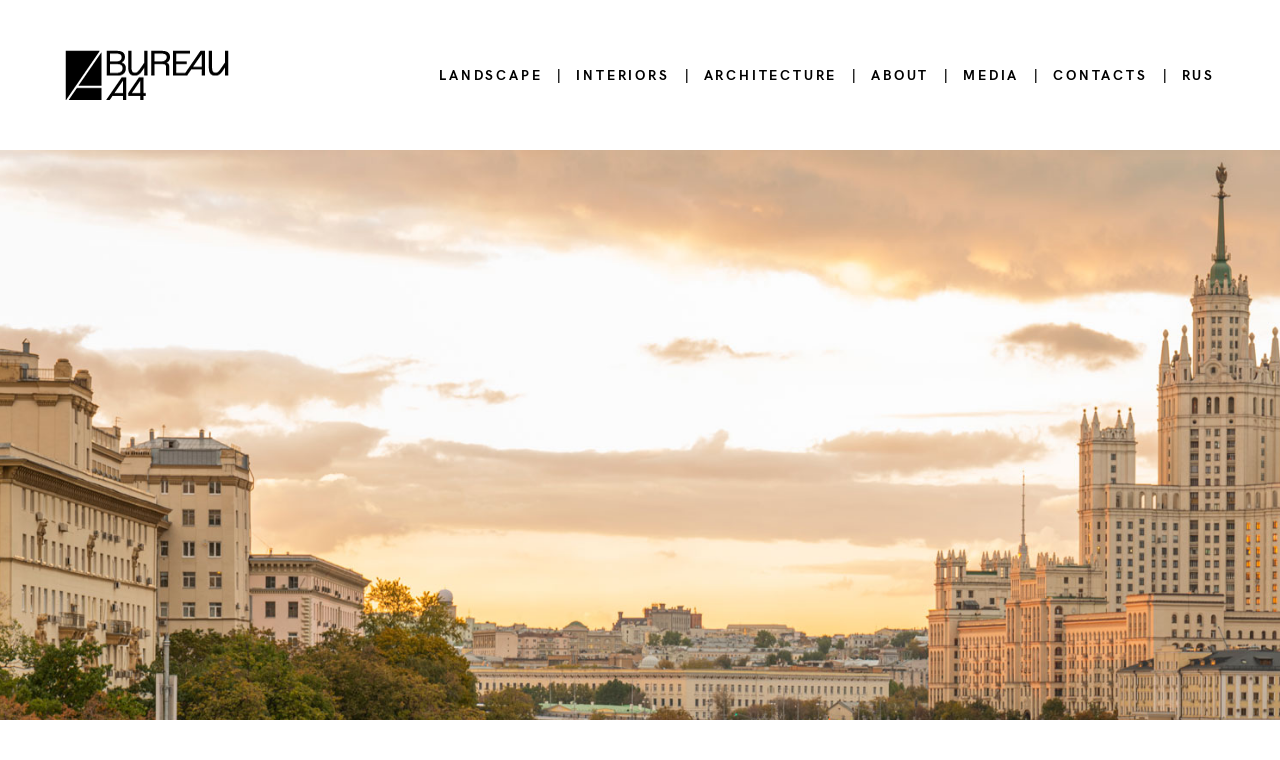

--- FILE ---
content_type: text/html; charset=UTF-8
request_url: https://en.a4arch.ru/kosmodamianskaya-embankment
body_size: 244694
content:
<!-- Vigbo-cms //cdn-st2.vigbo.com/u53873/80527/ berlin -->
<!DOCTYPE html>
<html lang="en">
<head>
    <script>var _createCookie=function(e,o,t){var i,n="";t&&((i=new Date).setTime(i.getTime()+864e5*t),n="; expires="+i.toGMTString()),document.cookie=e+"="+o+n+"; path=/"};function getCookie(e){e=document.cookie.match(new RegExp("(?:^|; )"+e.replace(/([\.$?*|{}\(\)\[\]\\\/\+^])/g,"\\$1")+"=([^;]*)"));return e?decodeURIComponent(e[1]):void 0}"bot"==getCookie("_gphw_mode")&&_createCookie("_gphw_mode","humen",0);</script>
    <meta charset="utf-8">
<title>Architectural bureau А4 — The Kosmodamianskaya Embankment</title>
<meta name="keywords" content="" />
<meta name="description" content="Kosmodamianskaya Embankment is situated in the very heart of Moscow on the Bolotniy Island. Main tasks for our bureau was to unleash the potential of the territory with its rich historical context, improve the quality of the environment for users, develop pedestrian infrastructure." />
<meta property="og:title" content="Architectural bureau А4 — The Kosmodamianskaya Embankment" />
<meta property="og:description" content="Kosmodamianskaya Embankment is situated in the very heart of Moscow on the Bolotniy Island. Main tasks for our bureau was to unleash the potential of the territory with its rich historical context, improve the quality of the environment for users, develop pedestrian infrastructure." />
<meta property="og:url" content="https://en.a4arch.ru/kosmodamianskaya-embankment" />
<meta property="og:type" content="website" />
<meta property="og:image" content="https://cdn-st2.vigbo.com/u53873/80527/blog/5590905/5060246/section/4545d696d756c1d64b483cc0ddb6c20d.jpg" />
<meta property="og:image" content="https://cdn-st2.vigbo.com/u53873/80527/blog/5590905/5060245/83864164/1000-06e673f6e0b418027a96f8d24212e42b.jpg" />
<meta property="og:image" content="https://cdn-st2.vigbo.com/u53873/80527/logo/u-005eb790ed094fe7cf5309fc6a4c4412.png" />

<meta name="viewport" content="width=device-width, initial-scale=1">


	<link rel="shortcut icon" href="//cdn-st2.vigbo.com/u53873/80527/favicon.ico" type="image/x-icon" />

<!-- Blog RSS -->

<!-- Preset CSS -->
    <script>window.use_preset = false;</script>

<script>
    window.cdn_paths = {};
    window.cdn_paths.modules = '//cdn-s.vigbo.com/cms/kevin2/site/' + 'dev/scripts/site/';
    window.cdn_paths.site_scripts = '//cdn-s.vigbo.com/cms/kevin2/site/' + 'dev/scripts/';
</script>
    <link href="https://fonts.googleapis.com/css?family=Abel|Alegreya:400,400i,700,700i,800,800i,900,900i|Alex+Brush|Amatic+SC:400,700|Andika|Anonymous+Pro:400i,700i|Anton|Arimo:400,400i,700,700i|Arsenal:400,400i,700,700i|Asap:400,400i,500,500i,600,600i,700,700i|Bad+Script|Baumans|Bitter:100,100i,200,200i,300,300i,400i,500,500i,600,600i,700i,800,800i,900,900i|Brygada+1918:400,700,400i,700i|Cactus+Classical+Serif|Carlito:400,700,400i,700i|Chocolate+Classical+Sans|Comfortaa:300,400,500,600,700|Commissioner:100,200,300,400,500,600,700,800,900|Cormorant:300i,400i,500,500i,600,600i,700i|Cormorant+Garamond:300i,400i,500,500i,600,600i,700i|Cormorant+Infant:300i,400i,500,500i,600,600i,700i|Cousine:400,400i,700,700i|Crafty+Girls|Cuprum:400,400i,700,700i|Days+One|Dela+Gothic+One|Delius+Unicase:400,700|Didact+Gothic|Dosis|EB+Garamond:400i,500,500i,600,600i,700i,800,800i|Euphoria+Script|Exo|Exo+2:100,100i,200,200i,300i,400i,500,500i,600,600i,700i,800,800i,900,900i|Federo|Fira+Code:300,500,600|Fira+Sans:100,100i,200,200i,300i,400i,500,500i,600,600i,700i,800,800i,900,900i|Fira+Sans+Condensed:100,100i,200,200i,300i,400i,500,500i,600,600i,700i,800,800i,900,900i|Forum|Gentium+Book+Plus:400,700,400i,700i|Gentium+Plus:400,700,400i,700i|Geologica:100,200,300,400,500,600,700,800,900|Glegoo:400,700|Golos+Text:400,500,600,700,800,900|Gudea:400,400i,700|Handlee|IBM+Plex+Mono:100,100i,200,200i,300i,400i,500,500i,600,600i,700i|IBM+Plex+Sans:100,100i,200,200i,300i,400i,500,500i,600,600i,700i|IBM+Plex+Serif:100,100i,200,200i,300,300i,400,400i,500,500i,600,600i,700,700i|Inter:100,200,300,400,500,600,700,800,900|Inter+Tight:100,200,300,400,500,600,700,800,900,100i,200i,300i,400i,500i,600i,700i,800i,900i|Istok+Web:400,400i,700,700i|JetBrains+Mono:100,100i,200,200i,300,300i,400,400i,500,500i,600,600i,700,700i,800,800i|Jost:100,100i,200,200i,300,300i,400,400i,500,500i,600,600i,700,700i,800,800i,900,900i|Jura:400,300,500,600,700|Kelly+Slab|Kranky|Krona+One|Leckerli+One|Ledger|Liter|Lobster|Lora:400,400i,700,700i,500,500i,600,600i|Lunasima:400,700|Manrope:200,300,400,500,600,700,800|Marck+Script|Marko+One|Marmelad|Merienda+One|Merriweather:300i,400i,700i,900,900i|Moderustic:300,400,500,600,700,800|Montserrat:300i,400i,500,500i,600,600i,700i,800,800i,900,900i|Montserrat+Alternates:100,100i,200,200i,300,300i,400,400i,500,500i,600,600i,700,700i,800,800i,900,900i|Mulish:200,300,400,500,600,700,800,900,200i,300i,400i,500i,600i,700i,800i,900i|Neucha|Noticia+Text:400,400i,700,700i|Noto+Sans:400,400i,700,700i|Noto+Sans+Mono:100,200,300,400,500,600,700,800,900|Noto+Serif:400,400i,700,700i|Noto+Serif+Display:100,200,300,400,500,600,700,800,900,100i,200i,300i,400i,500i,600i,700i,800i,900i|Nova+Flat|Nova+Oval|Nova+Round|Nova+Slim|Nunito:400,200,200i,300,300i,400i,600,600i,700,700i,800,800i,900,900i|Old+Standard+TT:400i|Open+Sans:300i,400i,600,600i,700i,800,800i|Open+Sans+Condensed:300,300i,700|Oranienbaum|Original+Surfer|Oswald:200,500,600|Oxygen:300|Pacifico|Philosopher:400,400i,700,700i|Piazzolla:100,200,300,400,500,600,700,800,900,100i,200i,300i,400i,500i,600i,700i,800i,900i|Play:400,700|Playfair+Display:400,700,400i,500,500i,600,600i,700i,800,800i,900,900i|Playfair+Display+SC|Poiret+One|Press+Start+2P|Prosto+One|PT+Mono|PT+Sans:400i,700i|PT+Sans+Caption:400,700|PT+Sans+Narrow:400,700|PT+Serif:400i,700i|PT+Serif+Caption:400,400i|Quicksand|Raleway:100,100i,300i,400i,500,500i,600,600i,700i,800,800i,900,900i|Roboto:100,100i,300i,400i,500,500i,700i,900,900i|Roboto+Condensed:300i,400i,700i|Roboto+Mono:100,100i,200,200i,300,300i,400,400i,500,500i,600,600i,700,700i|Roboto+Slab:100,200,500,600,800,900|Rochester|Rokkitt:400,100,300,500,600,700,800,900|Rubik:300i,400i,500,500i,600,600i,700i,800,800i,900,900i|Ruslan+Display|Russo+One|Salsa|Satisfy|Scada:400,400i,700,700i|Snippet|Sofia|Source+Code+Pro:200,300,400,500,600,700,900|Source+Sans+Pro:200,300,400,600,700,900|Source+Serif+Pro:200,200i,300,300i,400,400i,600,600i,700,700i,900,900i|Spectral:200,200i,300,300i,400,400i,500,500i,600,600i,700,700i,800,800i|Stint+Ultra+Expanded|STIX+Two+Text:400,700,400i,700i|Syncopate|Tenor+Sans|Tinos:400,400i,700,700i|Trochut|Ubuntu:300i,400i,500,500i,700i|Ubuntu+Condensed|Ubuntu+Mono:400,400i,700,700i|Unbounded:200,300,400,500,600,700,800,900|Underdog|Unkempt:400,700|Voces|Wix+Madefor+Display:400,500,600,700,800|Wix+Madefor+Text:400,500,600,700,800,400i,500i,600i,700i,800i|Yeseva+One|Ysabeau:100,200,300,400,500,600,700,800,900,100i,200i,300i,400i,500i,600i,700i,800i,900i|Ysabeau+Infant:100,200,300,400,500,600,700,800,900,100i,200i,300i,400i,500i,600i,700i,800i,900i|Ysabeau+Office:100,200,300,400,500,600,700,800,900,100i,200i,300i,400i,500i,600i,700i,800i,900i|Ysabeau+SC:100,200,300,400,500,600,700,800,900|Zen+Old+Mincho&display=swap&subset=cyrillic" rel="stylesheet">
    <!-- Preconnect resource -->
    <link rel="preconnect" href="https://en.a4arch.ru/">
    <link rel="preconnect" href="//cdn-s.vigbo.com/cms/kevin2/site/">
    <link rel="preconnect" href="//cdn-sh.vigbo.com">

    <!-- Preload JS -->
    <link rel="preload" as="script" href="//cdn-s.vigbo.com/cms/kevin2/site/dev/scripts/vendor/jquery-3.3.1.min.js?ver=TMEOSz">
    <link rel="preload" as="script" href="//cdn-s.vigbo.com/cms/kevin2/site/prod/js/site.js?ver=TMEOSz">

    
    <!-- CORE CSS -->
    
    
    <!-- SITE CSS -->
    <link rel="preload" as="style" onload="this.onload=null;this.rel='stylesheet'" href="//cdn-s.vigbo.com/cms/kevin2/site/prod/css/build_cms_front.css?v=o4RpKw">
    <noscript>
        <link rel="stylesheet" type="text/css" href="//cdn-s.vigbo.com/cms/kevin2/site/prod/css/build_cms_front.css?v=o4RpKw">
    </noscript>

    
    
    <!-- LIFE CHANGED CSS -->
            <link rel="preload" as="style" onload="this.onload=null;this.rel='stylesheet'" href="https://en.a4arch.ru/css/custom.css?v=46.685">
        <noscript>
            <link rel="stylesheet" type="text/css" href="https://en.a4arch.ru/css/custom.css?v=46.685">
        </noscript>
    
    
                
    
    
    <meta name="yandex-verification" content="d016f189a4d2e7f4" />    <style>
    .adaptive-desktop .custom__content--max-width,
    .adaptive-desktop .md-infoline__wrap {
        max-width: 100%;
    }
</style>
    <script src="//cdn-s.vigbo.com/cms/kevin2/site/dev/scripts/vendor/jquery-3.3.1.min.js?ver=TMEOSz"></script>

    </head>


	



    <body data-template="berlin" class="f__preset-box f__site f__2 loading locale_en berlin mod--search-disable mod--img-logo mod--header-static mod--menu-action-on-scroll mod--menu-fixed-on-scroll mod--menu-effect-from-top mod--menu-align-content mod--infoline-cross-enable desktop mod--top-slider mod--slider-type-gallery adaptive-desktop mod--horizontal-menu mod--infoline-disable bot-version js--loading-cascade mod--font-none-preset layout-logo-left--from-logo   " data-preview="">

            
    
        <div class="l-wrap js-wrap">

    <header class="l-header l-header-main js-header-main layout-logo-left--from-logo  ">
    <div class="l-header__wrapper custom__header-decorate-line custom__menu-bg-rgb custom__header-padding-y mod--show-menu-after-logo-load mod--effect-move-from-top">
        <div class="l-header__cont custom__content--max-width">

            <div class="l-header__row">

                <div class="l-header__col0 l-header__col l-header__mobile--box"><!-- mobile menu -->
                    <!-- basket icon for mobile -->
                                    </div>

                <div class="l-header__col1 l-header__col l-header__logo--box mod--set-logo-max-width">
                    <div id='logoWrap' class='logo__wrap' data-lt="" >
                        
<div class="logo logo-image">
	<a href="https://en.a4arch.ru/">
		

			
			<img src="[data-uri]"
				 data-src="//cdn-st2.vigbo.com/u53873/80527/logo/u-005eb790ed094fe7cf5309fc6a4c4412.png?v=46.685"
				 alt="Architectural Bureau A4"
				 title="Architectural Bureau A4"
				 class=" mod--has-logo2x mod--has-logo1x "
				 						data-src2x="//cdn-st2.vigbo.com/u53873/80527/logo/u-54cf137370a2f1a55738f56812f64dac@2x.png?v=46.685"
						data-width2x="164"
				 			/>
			</a>

</div>
                    </div>
                </div>

                <div class="l-header__col2 l-header__col l-header__menu--box">

                    <nav class='md-menu' data-menu-type="origin">
                        			<ul class="menu md-menu__main js--menu__main is--level1  mod--menu_underline		 mod--menu_center"><li  id="5175407" data-id="5175407" class="md-menu__li-l1 menu-item js--menu__li-l1 "><a class="md-menu__href-l1 is--link-level1 f__menu height3 big-height5" href="https://en.a4arch.ru/landscape"  >LANDSCAPE</a></li><li class="md-menu__li-l1 menu-item md-menu__separator f__menu">|</li><li  id="5180775" data-id="5180775" class="md-menu__li-l1 menu-item js--menu__li-l1 "><a class="md-menu__href-l1 is--link-level1 f__menu height3 big-height5" href="https://en.a4arch.ru/interiors"  >INTERIORS</a></li><li class="md-menu__li-l1 menu-item md-menu__separator f__menu">|</li><li  id="5175405" data-id="5175405" class="md-menu__li-l1 menu-item js--menu__li-l1 "><a class="md-menu__href-l1 is--link-level1 f__menu height3 big-height5" href="https://en.a4arch.ru/architecture"  >ARCHITECTURE</a></li><li class="md-menu__li-l1 menu-item md-menu__separator f__menu">|</li><li  id="5175410" data-id="5175410" class="md-menu__li-l1 menu-item js--menu__li-l1 "><a class="md-menu__href-l1 is--link-level1 f__menu height3 big-height5" href="https://en.a4arch.ru/about"  >ABOUT</a></li><li class="md-menu__li-l1 menu-item md-menu__separator f__menu">|</li><li  id="6188460" data-id="6188460" class="md-menu__li-l1 menu-item js--menu__li-l1 "><a class="md-menu__href-l1 is--link-level1 f__menu height3 big-height5" href="https://en.a4arch.ru/media"  >MEDIA</a></li><li class="md-menu__li-l1 menu-item md-menu__separator f__menu">|</li><li  id="5175409" data-id="5175409" class="md-menu__li-l1 menu-item js--menu__li-l1 "><a class="md-menu__href-l1 is--link-level1 f__menu height3 big-height5" href="https://en.a4arch.ru/contacts"  >CONTACTS</a></li><li class="md-menu__li-l1 menu-item md-menu__separator f__menu">|</li><li  id="5175976" data-id="5175976" class="md-menu__li-l1 menu-item js--menu__li-l1 "><a class="md-menu__href-l1 is--link-level1 f__menu height3 big-height5" href="http://a4arch.ru" rel="ext noopener noreferrer" >RUS</a></li><li class="md-menu__li-l1 menu-item md-menu__separator f__menu">|</li></ul><div class="md-menu-mobile__socials social-icons"><div class="social-icons-wrapper"></div></div>
                        <div class="js--menu-icons md-menu__icons md-menu__li-l1 md-menu__has-separator " style="display: none">
                            <!-- Если есть поиск или корзина -->
    <div class="l-header__icons--box f__menu">
        &nbsp; <!-- для выравнивания по вертикали (дублирует размер шрифта) -->

        <div class="l-header__icons--wrap">
            <div class="js--iconBasketWrapper" >
                
            </div>

                    </div>

        <!-- Add separator -->
                <div class="md-menu__li-l1 menu-item md-menu__separator f__menu">
            |        </div>
                <!-- -->
    </div>
                        </div>
                    </nav>
                </div>

                <div class="l-header__col3 l-header__col l-header__ham--box" data-count-pages="7">
    <div class="md-menu__hamburger js-mob-menu-open">
        <svg height="20px" xmlns="http://www.w3.org/2000/svg" viewBox="0 0 18 17.5"><line class="hamburger-svg-style" y1="1" x2="18" y2="1"/><line class="hamburger-svg-style" y1="7" x2="18" y2="7"/><line class="hamburger-svg-style" y1="13" x2="18" y2="13"/></svg>
    </div>
</div>

            </div>
        </div>
    </div>
</header>











<style>
    /*for Polina design style*/
    .adaptive-desktop.layout-vertical--without-logo--icons-bottom .l-header__logo-top-without-menu {
        position: absolute;
    }
</style>

<div class="l-content" style="z-index: 0;">
    <section id="slider2" data-structure="blog-dispatcher">
<div class='md-top-slider mod--gallery-easy gpw_top_gallery mod--nav-type-combo mod--nav-position-left  mod--slider-content--align  mod--one-item  mod--nav-hide'
        style='height:  400px '
        data-height-mobile="40"
        data-height='100'
        data-scroll-effect='none'
        data-mode='effect-slide'
        data-autoslide='1'
        data-pause='2000'
        data-yapi='0'
        data-vapi='0'>

    
                    <style>
                .adaptive-desktop .mod--slider-content--align .md-top-slider_slide-content  {
                    max-width: 100%;
                    margin: 0 auto;
                }
                .adaptive-desktop .mod--slider-content--align.mod--nav-standart-arrows .md-top-slider__nav-standart-arrows-content {
                    max-width: 100%;
                }

                .adaptive-desktop .mod--slider-content--align .md-top-slider__nav-dots {
                    max-width: 100%;
                    margin: 0 auto;
                }
                .adaptive-desktop .mod--slider-content--align .md-top-slider__nav-combo-pagination {
                    max-width: 100%;
                    margin: 0 auto;
                }
            </style>
        
    
<!-- slider viewport -->
    <div class='gpw_topgal_viewport desktop blog-content ' data-backbone-view="blog-post">
            <!-- slide start -->
            <!-- .active всегда для первого слайда -->
        
                                                        

                                            <div class='tg_contentWrap js-slider__slide slider__slide active' >
                    <div class='tg_bgImage' style="" data-dynamic="true"

                    data-file='4545d696d756c1d64b483cc0ddb6c20d.jpg' data-path='//cdn-st2.vigbo.com/u53873/80527/blog/5590905/5060246/section/' data-sizes=''
                    data-base-path='//cdn-st2.vigbo.com/u53873/80527/blog/5590905/5060246/section/' data-file-name='4545d696d756c1d64b483cc0ddb6c20d.jpg'
                    data-type='slide'
                     >

                                            <div class='bg_overlay' style="background-color: rgba(255,255,255,0);"></div>
                                        </div>
                    <article>
                        <div  class="md-top-slider_slide-wrapper post-body">
                                                                    <div class="post-body">
<style type="text/css">#section5060246_0{min-height:100vh;}#section5060246_0 .section__container{min-height:100vh;}#section5060246_0 .section__bg{background-color:rgba(255,255,255,0);background-size:cover;}</style><div class="md-section js--section js-section-screen mod--section-screen js-content-parallax" id="section5060246_0">
        
    <div class="section__bg"  ></div><div class="section__content">
			<div class="container custom__content--max-width"><div class="row"><div class="col col-md-24">						<div class="widget" id="widget_83866607" data-id="83866607" data-type="post-indent"><div class="wg-post-indent" id="w_83866607">
    <div class="wg-post-indent__inner" style="width: 100%; height: 1030px;"></div>
</div></div>
			</div></div></div></div></div></div>
                                                        </div>
                    </article>
                </div>
                                        
            </div>

     <div class="md-top-slider__nav mod--navi-show-after-load mod--navigation-with-go-down">
        
        


    </div>
</div>





</section></div>
        <!-- Mobile menu -->
        <!-- mobile menu -->
<div  data-menu-type="mobile" data-custom-scroll data-set-top="stay-in-window" class="custom__header-decorate-line mod--custom-scroll-hidden mod--custom-scroll-resize md-menu--mobile js--menu--mobile mod--set-top--stop-mobile">
    <div class="md-menu--mobile__cont js--menu-mobile__cont">
        
        			<ul class="menu md-menu__main js--menu__main is--level1  mod--menu_underline		 mod--menu_center"><li  id="5175407" data-id="5175407" class="md-menu__li-l1 menu-item js--menu__li-l1 "><a class="md-menu__href-l1 is--link-level1 f__menu height3 big-height5" href="https://en.a4arch.ru/landscape"  >LANDSCAPE</a></li><li  id="5180775" data-id="5180775" class="md-menu__li-l1 menu-item js--menu__li-l1 "><a class="md-menu__href-l1 is--link-level1 f__menu height3 big-height5" href="https://en.a4arch.ru/interiors"  >INTERIORS</a></li><li  id="5175405" data-id="5175405" class="md-menu__li-l1 menu-item js--menu__li-l1 "><a class="md-menu__href-l1 is--link-level1 f__menu height3 big-height5" href="https://en.a4arch.ru/architecture"  >ARCHITECTURE</a></li><li  id="5175410" data-id="5175410" class="md-menu__li-l1 menu-item js--menu__li-l1 "><a class="md-menu__href-l1 is--link-level1 f__menu height3 big-height5" href="https://en.a4arch.ru/about"  >ABOUT</a></li><li  id="6188460" data-id="6188460" class="md-menu__li-l1 menu-item js--menu__li-l1 "><a class="md-menu__href-l1 is--link-level1 f__menu height3 big-height5" href="https://en.a4arch.ru/media"  >MEDIA</a></li><li  id="5175409" data-id="5175409" class="md-menu__li-l1 menu-item js--menu__li-l1 "><a class="md-menu__href-l1 is--link-level1 f__menu height3 big-height5" href="https://en.a4arch.ru/contacts"  >CONTACTS</a></li><li  id="5175976" data-id="5175976" class="md-menu__li-l1 menu-item js--menu__li-l1 "><a class="md-menu__href-l1 is--link-level1 f__menu height3 big-height5" href="http://a4arch.ru" rel="ext noopener noreferrer" >RUS</a></li></ul><div class="md-menu-mobile__socials social-icons"><div class="social-icons-wrapper"></div></div>
        <span class="js-close-mobile-menu close-mobile-menu">
        <!--<svg width="20px" height="20px"  xmlns="http://www.w3.org/2000/svg" viewBox="0 0 14.39 17.5"><line class="close-menu-burger" x1="0.53" y1="2.04" x2="13.86" y2="15.37"/><line class="close-menu-burger" x1="0.53" y1="15.37" x2="13.86" y2="2.04"/></svg>-->
            <svg xmlns="http://www.w3.org/2000/svg" width="18" height="18" viewBox="0 0 18 18"><path class="close-menu-burger" fill="none" fill-rule="evenodd" stroke="#fff" stroke-linecap="round" stroke-linejoin="round" stroke-width="1.5" d="M9 9.5l8-8-8 8-8-8 8 8zm0 0l8 8-8-8-8 8 8-8z"/></svg>
        </span>
    </div>
</div>

        <!-- Blog Slider -->
        
        <!-- CONTENT -->
        <div class="l-content l-content--main  desktop ">
            <section id="blog" class="l-content--box blog composite" data-structure="blog-dispatcher" data-blog-type="" data-blog-preview-layout="">
    <div class="">
        <!-- Desktop/Mobile Blog -->
        
                <style>
        #post-content .element-box > .element { padding-bottom: 10px; }

        .composite-content .composite-content-box {
            max-width: 2600px;
            margin: 0 auto;
        }

    </style>

    <script type="text/json" id="blog-options">
        {"sid":"5590905","url":"kosmodamianskaya-embankment","design":null}    </script>

    <script type="text/json" id="post-form-error-messages">
        {"required":"Required field","mailerror":"Enter a valid email","msgInvalidFileExtension":"Invalid file format \"{name}\", please upload a file in \"{extensions}\" format","msgSizeTooLarge":"File \"{name}\" ({size} KB) is too large, the maximum file size is {maxSize} KB.","msgSumSizeTooLarge":"The total file size should not exceed 25 MB","msgDuplicateFile":"File \"{name}\" is already attached. You cannot attach the same file twice."}    </script>

    <script type="text/json" id="blog-protect-images-options">
        {"message":"","protectImage":"n"}    </script>
    <script>window.widgetPostMapScroll = true;</script>

    <div class="composite-content blog-content sidebar-position-none blog-type-post"
         data-backbone-view="blog-post"
         data-protect-image="Array">
        <!-- composite-content-box -->
        <div class=" blog-content-box">
            

<div class="items">
    <article class="post composite-frontend-post" id="post_5060245">
        <div id="post-content" style="max-width: 100%;">
            <div class="post-body">
	<style type="text/css">.adaptive-desktop #section5060245_0 .section__content{min-height:10px;}</style><a id="custom" class="js--anchor" name="custom"></a><div class="md-section js--section js-content-parallax" id="section5060245_0">
        
    <div class="section__bg"  ></div>
			<div class="section__content">
				<div class="container custom__content--max-width"><div class="row"><div class="col col-md-3"><div class="widget"
	 id="widget_66292715"
	 data-id="66292715"
	 data-type="post-indent">

    <div class="wg-post-indent" id="w_66292715">
    <div class="wg-post-indent__inner" style="width: 100%; height: 30px;"></div>
</div></div>
</div><div class="col col-md-18"><div class="widget"
	 id="widget_66292708"
	 data-id="66292708"
	 data-type="simple-text">

    
<div class="element simple-text colorbg" id="w_66292708" style="background-color: #000000; ">
    <div class="text-box text-box-test1  nocolumns" style="max-width: 100%; -moz-column-gap: 10px; -webkit-column-gap: 10px; column-gap: 10px; letter-spacing: 0.1em; line-height: 1.5; font-family: 'Proba Pro'; font-size: 16px !important;  margin: 0 auto; ">
        <p><span style="font-family:hk grotesk bold;"><span style="color:#FFFFFF;">THE KOSMODAMIANSKAYA EMBANKMENT</span></span></p>
        
    </div>
</div></div>
<div class="widget"
	 id="widget_66292718"
	 data-id="66292718"
	 data-type="post-indent">

    <div class="wg-post-indent" id="w_66292718">
    <div class="wg-post-indent__inner" style="width: 100%; height: 11px;"></div>
</div></div>
</div><div class="col col-md-3"><div class="widget"
	 id="widget_66292716"
	 data-id="66292716"
	 data-type="post-indent">

    <div class="wg-post-indent" id="w_66292716">
    <div class="wg-post-indent__inner" style="width: 100%; height: 30px;"></div>
</div></div>
</div></div><div class="row"><div class="col col-md-3"><div class="widget"
	 id="widget_66292712"
	 data-id="66292712"
	 data-type="post-indent">

    <div class="wg-post-indent" id="w_66292712">
    <div class="wg-post-indent__inner" style="width: 100%; height: 30px;"></div>
</div></div>
</div><div class="col col-md-7"><div class="widget"
	 id="widget_66292714"
	 data-id="66292714"
	 data-type="simple-text">

    
<div class="element simple-text transparentbg" id="w_66292714" style="background-color: transparent; ">
    <div class="text-box text-box-test1  nocolumns" style="max-width: 100%; -moz-column-gap: 10px; -webkit-column-gap: 10px; column-gap: 10px; letter-spacing: 0.05em; line-height: 1.3; font-family: 'Proba Pro'; font-size: 16px !important;  margin: 0 auto; ">
        <p><span style="font-size:14px;"><span style="font-family:montserrat bold;"><span style="color:#696969;">Year: </span></span><span style="font-family:montserrat regular;"><span style="color:#696969;">2019 &mdash; 2021</span></span></span></p>

<p><span style="font-size:14px;"><span style="font-family:montserrat bold;"><span style="color:#696969;">Location:</span></span><span style="font-family:montserrat regular;"><span style="color:#696969;">&nbsp;Moscow, Kosmodamianskaya Embankment&nbsp;</span></span></span></p>

<p><span style="font-size:14px;"><span style="font-family:montserrat bold;"><span style="color:#696969;">Client:</span></span><span style="font-family:montserrat regular;"><span style="color:#696969;">&nbsp;ARCHKOM</span></span></span></p>

<p><span style="font-size:14px;"><span style="font-family:montserrat bold;"><span style="color:#696969;">Area:</span></span><span style="font-family:montserrat regular;"><span style="color:#696969;">&nbsp;10 ha</span></span></span></p>

<p><span style="font-size:14px;"><span style="font-family:montserrat bold;"><span style="color:#696969;">Status:</span></span><span style="font-family:montserrat regular;"><span style="color:#696969;"> </span><span style="color:#ee82ee;">Реализация /<br />
Концепция + РД + Авторский надзор</span></span></span></p>

<p>&nbsp;</p>
        
    </div>
</div></div>
</div><div class="col col-md-1"><div class="widget"
	 id="widget_66292707"
	 data-id="66292707"
	 data-type="post-indent">

    <div class="wg-post-indent" id="w_66292707">
    <div class="wg-post-indent__inner" style="width: 100%; height: 10px;"></div>
</div></div>
</div><div class="col col-md-10"><div class="widget"
	 id="widget_66292709"
	 data-id="66292709"
	 data-type="simple-text">

    
<div class="element simple-text transparentbg" id="w_66292709" style="background-color: transparent; ">
    <div class="text-box text-box-test1  nocolumns" style="max-width: 100%; -moz-column-gap: 10px; -webkit-column-gap: 10px; column-gap: 10px; letter-spacing: 0.05em; line-height: 1.3; font-family: 'Proba Pro'; font-size: 16px !important;  margin: 0 auto; ">
        <p><span style="font-family:montserrat regular;"><span style="font-size:14px;"><span style="letter-spacing: 0.05em;">Kosmodamianskaya Embankment is situated in the very heart of Moscow on the Bolotniy Island. </span></span></span></p>

<p>&nbsp;</p>

<p><span style="color:#ee82ee;"><span style="font-family:montserrat regular;"><span style="font-size:14px;"><span style="letter-spacing: 0.05em;">Main tasks for our bureau was to unleash the potential of the territory with its rich historical context, improve the quality of the environment for users, develop pedestrian infrastructure.&nbsp;</span></span></span><span style="letter-spacing: 0.05em; font-size: 14px; font-family: &quot;montserrat regular&quot;; background-color: transparent;">An integrated approach to improving (which in particular included profound analysis and interaction with the locals on public hearings) allowed us to develop a project of a quality modern space.</span></span></p>
        
    </div>
</div></div>
</div><div class="col col-md-3"><div class="widget"
	 id="widget_66292713"
	 data-id="66292713"
	 data-type="post-indent">

    <div class="wg-post-indent" id="w_66292713">
    <div class="wg-post-indent__inner" style="width: 100%; height: 30px;"></div>
</div></div>
</div></div><div class="row"><div class="col col-md-3"><div class="widget"
	 id="widget_83864165"
	 data-id="83864165"
	 data-type="post-indent">

    <div class="wg-post-indent" id="w_83864165">
    <div class="wg-post-indent__inner" style="width: 100%; height: 30px;"></div>
</div></div>
</div><div class="col col-md-18"><div class="widget"
	 id="widget_66292723"
	 data-id="66292723"
	 data-type="post-indent">

    <div class="wg-post-indent" id="w_66292723">
    <div class="wg-post-indent__inner" style="width: 100%; height: 30px;"></div>
</div></div>
<div class="widget"
	 id="widget_83864164"
	 data-id="83864164"
	 data-type="simple-image">

    <script type="text/json" class='widget-options'>
{"photoData":{"id":"86680188","name":"06e673f6e0b418027a96f8d24212e42b.jpg","crop":[],"size":{"height":"1335","width":"2000"},"width":"2000","height":"1335","bg":"rgba(230,230,230,.7)"},"storage":"\/\/cdn-st2.vigbo.com\/u53873\/80527\/blog\/5590905\/5060245\/83864164\/"}</script>



<div class="element simple-image origin  mod--gallery-easy    " id="w_83864164">
    <div class="image-box ae--hover-effect__parent js--hover-effect__parent" style="max-width: 100%; text-align: center; ">

        <div class="image-block ae--hover-effect__child-first">
            <div class="gallery-squery-bg mod--center" style="background-color: rgba(230,230,230,.7); max-"></div>
            <img style="" class="js--pin-show image-pic gallery-image-in"  src='[data-uri]' data-base-path="//cdn-st2.vigbo.com/u53873/80527/blog/5590905/5060245/83864164/" data-file-name="06e673f6e0b418027a96f8d24212e42b.jpg" data-dynamic="true" alt="" width="2000" height="1335" data-width="2000" data-height="1335" />
            <div class="ae--hover-effect__child-first__inner js--pin-show"  ></div>
        </div>
        
    </div>
</div>
</div>
</div><div class="col col-md-3"><div class="widget"
	 id="widget_83864167"
	 data-id="83864167"
	 data-type="post-indent">

    <div class="wg-post-indent" id="w_83864167">
    <div class="wg-post-indent__inner" style="width: 100%; height: 30px;"></div>
</div></div>
</div></div></div></div></div><style type="text/css">.adaptive-desktop #section5060245_1 .section__content{min-height:10px;}#section5060245_1 .section__bg{background-color:rgba(255,255,255,0);background-size:cover;}#section5060245_1 .section__bg::after{background-color:rgba(0, 0, 0, 0.2);}#section5060245_1  .section__bg{background-position-x:50.268817204301%;background-position-y:50.200803212851%;}</style><a id="custom" class="js--anchor" name="custom"></a><div class="md-section js--section js-section-dynamic-bg" id="section5060245_1">
        
    <div class="section__bg"  data-type="section" data-dynamic="true" data-base-path="//cdn-st2.vigbo.com/u53873/80527/blog/5590905/5060245/section/" data-file-name="72ea1dc4fb71d290b65c6884b32c46f3.jpg" ></div>
			<div class="section__content">
				<div class="container custom__content--max-width"><div class="row"><div class="col col-md-24"><div class="widget"
	 id="widget_83864174"
	 data-id="83864174"
	 data-type="post-indent">

    <div class="wg-post-indent" id="w_83864174">
    <div class="wg-post-indent__inner" style="width: 100%; height: 260px;"></div>
</div></div>
</div></div><div class="row"><div class="col col-md-24"><div class="widget"
	 id="widget_83864178"
	 data-id="83864178"
	 data-type="post-indent">

    <div class="wg-post-indent" id="w_83864178">
    <div class="wg-post-indent__inner" style="width: 100%; height: 339px;"></div>
</div></div>
</div></div><div class="row"><div class="col col-md-24"><div class="widget"
	 id="widget_83864179"
	 data-id="83864179"
	 data-type="post-indent">

    <div class="wg-post-indent" id="w_83864179">
    <div class="wg-post-indent__inner" style="width: 100%; height: 313px;"></div>
</div></div>
</div></div><div class="row"><div class="col col-md-1"><div class="widget"
	 id="widget_83864293"
	 data-id="83864293"
	 data-type="post-indent">

    <div class="wg-post-indent" id="w_83864293">
    <div class="wg-post-indent__inner" style="width: 100%; height: 30px;"></div>
</div></div>
</div></div></div></div></div><style type="text/css">.adaptive-desktop #section5060245_2 .section__content{min-height:10px;}#section5060245_2 .section__bg{background-color:rgba(255, 255, 255, 0.2);}</style><a id="custom" class="js--anchor" name="custom"></a><div class="md-section js--section" id="section5060245_2">
        
    <div class="section__bg"  ></div>
			<div class="section__content">
				<div class="container custom__content--max-width"><div class="row"><div class="col col-md-24"><div class="widget"
	 id="widget_83864234"
	 data-id="83864234"
	 data-type="post-indent">

    <div class="wg-post-indent" id="w_83864234">
    <div class="wg-post-indent__inner" style="width: 100%; height: 10px;"></div>
</div></div>
</div></div><div class="row"><div class="col col-md-3"><div class="widget"
	 id="widget_83864291"
	 data-id="83864291"
	 data-type="post-indent">

    <div class="wg-post-indent" id="w_83864291">
    <div class="wg-post-indent__inner" style="width: 100%; height: 30px;"></div>
</div></div>
</div><div class="col col-md-18"><div class="widget"
	 id="widget_83864280"
	 data-id="83864280"
	 data-type="post-gallery">

    
<script type="text/json" class="widget-options">
{"photos":[[{"id":"86680271","width":"2000","height":"1335","file":"68dd1070a1fcc6a4dcd19809222d39f4.jpg"}],[{"id":"86680270","width":"2000","height":"1335","file":"4c2b916e61e595efc4f171b992f50500.jpg"}],[{"id":"86680269","width":"667","height":"1000","file":"c26eb3d45cbd0eaca4acc8cfb999976c.jpg"}]],"photoGap":10,"storage":"\/\/cdn-st2.vigbo.com\/u53873\/80527\/blog\/5590905\/5060245\/83864280\/","fullscreen":"n"}</script>
<style>
    .adaptive-desktop #widget_83864280 {
        width: 100%;
    }
    
    
        #w_83864280 .preview__item {
            padding: 5px;
            overflow: hidden;
        }

        #w_83864280 .preview {
            margin: -5px;
        }
    
    #w_83864280 .preview__title {
        color: #000000;
            font-family: "Arial";
        font-size:  12px;
        letter-spacing: 0em;
        line-height: 1.3;
                }

</style>

<!--Start Gallery Type One Photo-->
<style>
    #w_83864280 .mod--gallery-one-photo .skidder-slide {
        background-color: #ffffff;
    }
    #w_83864280 .mod--gallery-one-photo .skidder-clickelement path {
        stroke: #000000;
    }
</style>
<div class="wg-post-gallery mod--gallery-easy">
        <div data-structure="galcategory" id="w_83864280">
        <div data-layout="one-photo" data-widget-id="83864280" class="js--gallery-lenta gallery-lenta mod--gallery-one-photo   ">

            <div id="js--gallery-lenta_83864280" class="gallery-lenta__viewport" data-previewFormGallery="1.5" data-autoplay="y" data-interval="3"  data-effect="slider">
                <div class="skidder-viewport">
                    <div class="skidder-wrapper">
                                                    <div class="slide skidder-slide gallery-image-in " style="background-color: rgba(230,230,230,.7); " data-number="0" data-base-path="//cdn-st2.vigbo.com/u53873/80527/blog/5590905/5060245/83864280/" data-file-name="68dd1070a1fcc6a4dcd19809222d39f4.jpg" data-sizes="{&quot;500&quot;:{&quot;w&quot;:&quot;500&quot;,&quot;h&quot;:&quot;334&quot;},&quot;1000&quot;:{&quot;w&quot;:&quot;1000&quot;,&quot;h&quot;:&quot;668&quot;},&quot;2000&quot;:{&quot;w&quot;:&quot;2000&quot;,&quot;h&quot;:&quot;1335&quot;}}" data-width="2000" data-height="1335" data-dynamic="true">

                                <div class="gallery-squery-bg" style="background-color: rgba(230,230,230,.7); "></div>

                                <img src='[data-uri]' class="js--pin-show gallery-image-in" width="2000px" height="1335px" data-base-path="//cdn-st2.vigbo.com/u53873/80527/blog/5590905/5060245/83864280/" data-file-name="68dd1070a1fcc6a4dcd19809222d39f4.jpg" alt="" data-sizes="{&quot;500&quot;:{&quot;w&quot;:&quot;500&quot;,&quot;h&quot;:&quot;334&quot;},&quot;1000&quot;:{&quot;w&quot;:&quot;1000&quot;,&quot;h&quot;:&quot;668&quot;},&quot;2000&quot;:{&quot;w&quot;:&quot;2000&quot;,&quot;h&quot;:&quot;1335&quot;}}" data-width="2000" data-height="1335" data-dynamic="true">
                            </div>
                                                    <div class="slide skidder-slide gallery-image-in " style="background-color: rgba(230,230,230,.7); " data-number="1" data-base-path="//cdn-st2.vigbo.com/u53873/80527/blog/5590905/5060245/83864280/" data-file-name="4c2b916e61e595efc4f171b992f50500.jpg" data-sizes="{&quot;500&quot;:{&quot;w&quot;:&quot;500&quot;,&quot;h&quot;:&quot;334&quot;},&quot;1000&quot;:{&quot;w&quot;:&quot;1000&quot;,&quot;h&quot;:&quot;668&quot;},&quot;2000&quot;:{&quot;w&quot;:&quot;2000&quot;,&quot;h&quot;:&quot;1335&quot;}}" data-width="2000" data-height="1335" data-dynamic="true">

                                <div class="gallery-squery-bg" style="background-color: rgba(230,230,230,.7); "></div>

                                <img src='[data-uri]' class="js--pin-show gallery-image-in" width="2000px" height="1335px" data-base-path="//cdn-st2.vigbo.com/u53873/80527/blog/5590905/5060245/83864280/" data-file-name="4c2b916e61e595efc4f171b992f50500.jpg" alt="" data-sizes="{&quot;500&quot;:{&quot;w&quot;:&quot;500&quot;,&quot;h&quot;:&quot;334&quot;},&quot;1000&quot;:{&quot;w&quot;:&quot;1000&quot;,&quot;h&quot;:&quot;668&quot;},&quot;2000&quot;:{&quot;w&quot;:&quot;2000&quot;,&quot;h&quot;:&quot;1335&quot;}}" data-width="2000" data-height="1335" data-dynamic="true">
                            </div>
                                                    <div class="slide skidder-slide gallery-image-in " style="background-color: rgba(230,230,230,.7); " data-number="2" data-base-path="//cdn-st2.vigbo.com/u53873/80527/blog/5590905/5060245/83864280/" data-file-name="c26eb3d45cbd0eaca4acc8cfb999976c.jpg" data-sizes="{&quot;500&quot;:{&quot;w&quot;:&quot;500&quot;,&quot;h&quot;:&quot;750&quot;},&quot;1000&quot;:{&quot;w&quot;:&quot;667&quot;,&quot;h&quot;:&quot;1000&quot;},&quot;2000&quot;:{&quot;w&quot;:&quot;667&quot;,&quot;h&quot;:&quot;1000&quot;}}" data-width="667" data-height="1000" data-dynamic="true">

                                <div class="gallery-squery-bg" style="background-color: rgba(230,230,230,.7); "></div>

                                <img src='[data-uri]' class="js--pin-show gallery-image-in" width="667px" height="1000px" data-base-path="//cdn-st2.vigbo.com/u53873/80527/blog/5590905/5060245/83864280/" data-file-name="c26eb3d45cbd0eaca4acc8cfb999976c.jpg" alt="" data-sizes="{&quot;500&quot;:{&quot;w&quot;:&quot;500&quot;,&quot;h&quot;:&quot;750&quot;},&quot;1000&quot;:{&quot;w&quot;:&quot;667&quot;,&quot;h&quot;:&quot;1000&quot;},&quot;2000&quot;:{&quot;w&quot;:&quot;667&quot;,&quot;h&quot;:&quot;1000&quot;}}" data-width="667" data-height="1000" data-dynamic="true">
                            </div>
                                            </div>
                    <div class="skidder-prevwrapper skidder-clickwrapper">
                        <div class="skidder-prev skidder-clickelement">
                            <svg xmlns="http://www.w3.org/2000/svg" width="7" height="12" viewBox="0 0 7 12"><path fill="none" fill-rule="evenodd" stroke="#000" stroke-linecap="round" stroke-linejoin="round" stroke-width="1.5" d="M5.25 0.25L0 5.5 5.25 10.75" transform="translate(1 .5)"/></svg>
                        </div>
                    </div>
                    <div class="skidder-nextwrapper skidder-clickwrapper">
                        <div class="skidder-next skidder-clickelement">
                            <svg xmlns="http://www.w3.org/2000/svg" width="7" height="12" viewBox="0 0 7 12"><path fill="none" fill-rule="evenodd" stroke="#000" stroke-linecap="round" stroke-linejoin="round" stroke-width="1.5" d="M5.25 0.25L0 5.5 5.25 10.75" transform="matrix(-1 0 0 1 6 .5)"/></svg>
                        </div>
                    </div>
                </div>
            </div>
        </div>
    </div>
    </div>
<!--End Gallery Type One Photo-->

</div>
</div><div class="col col-md-3"><div class="widget"
	 id="widget_83864296"
	 data-id="83864296"
	 data-type="post-indent">

    <div class="wg-post-indent" id="w_83864296">
    <div class="wg-post-indent__inner" style="width: 100%; height: 30px;"></div>
</div></div>
</div></div></div></div></div><style type="text/css">.adaptive-desktop #section5060245_3 .section__content{min-height:10px;}#section5060245_3 .section__bg{background-color:rgba(255,255,255,0);background-size:cover;}#section5060245_3 .section__bg::after{background-color:rgba(0, 0, 0, 0.2);}#section5060245_3  .section__bg{background-position-x:50.268817204301%;background-position-y:50.200803212851%;}</style><a id="custom" class="js--anchor" name="custom"></a><div class="md-section js--section js-section-dynamic-bg" id="section5060245_3">
        
    <div class="section__bg"  data-type="section" data-dynamic="true" data-base-path="//cdn-st2.vigbo.com/u53873/80527/blog/5590905/5060245/section/" data-file-name="809036c4ac767f30d32466be3cb2c7ce.jpg" ></div>
			<div class="section__content">
				<div class="container custom__content--max-width"><div class="row"><div class="col col-md-24"><div class="widget"
	 id="widget_83864334"
	 data-id="83864334"
	 data-type="post-indent">

    <div class="wg-post-indent" id="w_83864334">
    <div class="wg-post-indent__inner" style="width: 100%; height: 850px;"></div>
</div></div>
</div></div><div class="row"><div class="col col-md-24"><div class="widget"
	 id="widget_83864338"
	 data-id="83864338"
	 data-type="post-indent">

    <div class="wg-post-indent" id="w_83864338">
    <div class="wg-post-indent__inner" style="width: 100%; height: 10px;"></div>
</div></div>
</div></div><div class="row"><div class="col col-md-24"><div class="widget"
	 id="widget_83864339"
	 data-id="83864339"
	 data-type="post-indent">

    <div class="wg-post-indent" id="w_83864339">
    <div class="wg-post-indent__inner" style="width: 100%; height: 27px;"></div>
</div></div>
</div></div></div></div></div><style type="text/css">.adaptive-desktop #section5060245_4 .section__content{min-height:10px;}#section5060245_4 .section__bg{background-color:rgba(255, 255, 255, 0.2);}</style><a id="custom" class="js--anchor" name="custom"></a><div class="md-section js--section" id="section5060245_4">
        
    <div class="section__bg"  ></div>
			<div class="section__content">
				<div class="container custom__content--max-width"><div class="row"><div class="col col-md-3"><div class="widget"
	 id="widget_83864431"
	 data-id="83864431"
	 data-type="post-indent">

    <div class="wg-post-indent" id="w_83864431">
    <div class="wg-post-indent__inner" style="width: 100%; height: 30px;"></div>
</div></div>
</div><div class="col col-md-18"><div class="widget"
	 id="widget_83864402"
	 data-id="83864402"
	 data-type="post-indent">

    <div class="wg-post-indent" id="w_83864402">
    <div class="wg-post-indent__inner" style="width: 100%; height: 10px;"></div>
</div></div>
<div class="widget"
	 id="widget_83864420"
	 data-id="83864420"
	 data-type="post-gallery">

    
<script type="text/json" class="widget-options">
{"photos":[[{"id":"86680374","width":"1500","height":"1001","file":"68c41c302265a480d895014e5888ddf6.jpg"}],[{"id":"86680375","width":"2000","height":"1334","file":"93c7cd360a5e1c3010bd1ddec7a132f6.jpg"}]],"photoGap":10,"storage":"\/\/cdn-st2.vigbo.com\/u53873\/80527\/blog\/5590905\/5060245\/83864420\/","fullscreen":"n"}</script>
<style>
    .adaptive-desktop #widget_83864420 {
        width: 100%;
    }
    
    
        #w_83864420 .preview__item {
            padding: 5px;
            overflow: hidden;
        }

        #w_83864420 .preview {
            margin: -5px;
        }
    
    #w_83864420 .preview__title {
        color: #000000;
            font-family: "Arial";
        font-size:  12px;
        letter-spacing: 0em;
        line-height: 1.3;
                }

</style>

<!--Start Gallery Type One Photo-->
<style>
    #w_83864420 .mod--gallery-one-photo .skidder-slide {
        background-color: #ffffff;
    }
    #w_83864420 .mod--gallery-one-photo .skidder-clickelement path {
        stroke: #000000;
    }
</style>
<div class="wg-post-gallery mod--gallery-easy">
        <div data-structure="galcategory" id="w_83864420">
        <div data-layout="one-photo" data-widget-id="83864420" class="js--gallery-lenta gallery-lenta mod--gallery-one-photo   ">

            <div id="js--gallery-lenta_83864420" class="gallery-lenta__viewport" data-previewFormGallery="1.5" data-autoplay="n" data-interval="3"  data-effect="slider">
                <div class="skidder-viewport">
                    <div class="skidder-wrapper">
                                                    <div class="slide skidder-slide gallery-image-in " style="background-color: rgba(230,230,230,.7); " data-number="0" data-base-path="//cdn-st2.vigbo.com/u53873/80527/blog/5590905/5060245/83864420/" data-file-name="68c41c302265a480d895014e5888ddf6.jpg" data-sizes="{&quot;500&quot;:{&quot;w&quot;:&quot;500&quot;,&quot;h&quot;:&quot;334&quot;},&quot;1000&quot;:{&quot;w&quot;:&quot;1000&quot;,&quot;h&quot;:&quot;667&quot;},&quot;2000&quot;:{&quot;w&quot;:&quot;1500&quot;,&quot;h&quot;:&quot;1001&quot;}}" data-width="1500" data-height="1001" data-dynamic="true">

                                <div class="gallery-squery-bg" style="background-color: rgba(230,230,230,.7); "></div>

                                <img src='[data-uri]' class="js--pin-show gallery-image-in" width="1500px" height="1001px" data-base-path="//cdn-st2.vigbo.com/u53873/80527/blog/5590905/5060245/83864420/" data-file-name="68c41c302265a480d895014e5888ddf6.jpg" alt="" data-sizes="{&quot;500&quot;:{&quot;w&quot;:&quot;500&quot;,&quot;h&quot;:&quot;334&quot;},&quot;1000&quot;:{&quot;w&quot;:&quot;1000&quot;,&quot;h&quot;:&quot;667&quot;},&quot;2000&quot;:{&quot;w&quot;:&quot;1500&quot;,&quot;h&quot;:&quot;1001&quot;}}" data-width="1500" data-height="1001" data-dynamic="true">
                            </div>
                                                    <div class="slide skidder-slide gallery-image-in " style="background-color: rgba(156,132,119,.7); " data-number="1" data-base-path="//cdn-st2.vigbo.com/u53873/80527/blog/5590905/5060245/83864420/" data-file-name="93c7cd360a5e1c3010bd1ddec7a132f6.jpg" data-sizes="{&quot;500&quot;:{&quot;w&quot;:&quot;500&quot;,&quot;h&quot;:&quot;334&quot;},&quot;1000&quot;:{&quot;w&quot;:&quot;1000&quot;,&quot;h&quot;:&quot;667&quot;},&quot;2000&quot;:{&quot;w&quot;:&quot;2000&quot;,&quot;h&quot;:&quot;1334&quot;}}" data-width="2000" data-height="1334" data-dynamic="true">

                                <div class="gallery-squery-bg" style="background-color: rgba(156,132,119,.7); "></div>

                                <img src='[data-uri]' class="js--pin-show gallery-image-in" width="2000px" height="1334px" data-base-path="//cdn-st2.vigbo.com/u53873/80527/blog/5590905/5060245/83864420/" data-file-name="93c7cd360a5e1c3010bd1ddec7a132f6.jpg" alt="" data-sizes="{&quot;500&quot;:{&quot;w&quot;:&quot;500&quot;,&quot;h&quot;:&quot;334&quot;},&quot;1000&quot;:{&quot;w&quot;:&quot;1000&quot;,&quot;h&quot;:&quot;667&quot;},&quot;2000&quot;:{&quot;w&quot;:&quot;2000&quot;,&quot;h&quot;:&quot;1334&quot;}}" data-width="2000" data-height="1334" data-dynamic="true">
                            </div>
                                            </div>
                    <div class="skidder-prevwrapper skidder-clickwrapper">
                        <div class="skidder-prev skidder-clickelement">
                            <svg xmlns="http://www.w3.org/2000/svg" width="7" height="12" viewBox="0 0 7 12"><path fill="none" fill-rule="evenodd" stroke="#000" stroke-linecap="round" stroke-linejoin="round" stroke-width="1.5" d="M5.25 0.25L0 5.5 5.25 10.75" transform="translate(1 .5)"/></svg>
                        </div>
                    </div>
                    <div class="skidder-nextwrapper skidder-clickwrapper">
                        <div class="skidder-next skidder-clickelement">
                            <svg xmlns="http://www.w3.org/2000/svg" width="7" height="12" viewBox="0 0 7 12"><path fill="none" fill-rule="evenodd" stroke="#000" stroke-linecap="round" stroke-linejoin="round" stroke-width="1.5" d="M5.25 0.25L0 5.5 5.25 10.75" transform="matrix(-1 0 0 1 6 .5)"/></svg>
                        </div>
                    </div>
                </div>
            </div>
        </div>
    </div>
    </div>
<!--End Gallery Type One Photo-->

</div>
</div><div class="col col-md-3"><div class="widget"
	 id="widget_83864433"
	 data-id="83864433"
	 data-type="post-indent">

    <div class="wg-post-indent" id="w_83864433">
    <div class="wg-post-indent__inner" style="width: 100%; height: 30px;"></div>
</div></div>
</div></div><div class="row"><div class="col col-md-24"><div class="widget"
	 id="widget_83864400"
	 data-id="83864400"
	 data-type="post-indent">

    <div class="wg-post-indent" id="w_83864400">
    <div class="wg-post-indent__inner" style="width: 100%; height: 10px;"></div>
</div></div>
</div></div></div></div></div><style type="text/css">.adaptive-desktop #section5060245_5 .section__content{min-height:10px;}#section5060245_5 .section__bg{background-color:rgba(255,255,255,0);background-size:cover;}#section5060245_5 .section__bg::after{background-color:rgba(0, 0, 0, 0.2);}#section5060245_5  .section__bg{background-position-x:50.268817204301%;background-position-y:50.200803212851%;}</style><a id="custom" class="js--anchor" name="custom"></a><div class="md-section js--section js-section-dynamic-bg" id="section5060245_5">
        
    <div class="section__bg"  data-type="section" data-dynamic="true" data-base-path="//cdn-st2.vigbo.com/u53873/80527/blog/5590905/5060245/section/" data-file-name="51e8d87d4d69ce4207fc8d888a3d7dbb.jpg" ></div>
			<div class="section__content">
				<div class="container custom__content--max-width"><div class="row"><div class="col col-md-24"><div class="widget"
	 id="widget_83864513"
	 data-id="83864513"
	 data-type="post-indent">

    <div class="wg-post-indent" id="w_83864513">
    <div class="wg-post-indent__inner" style="width: 100%; height: 338px;"></div>
</div></div>
</div></div><div class="row"><div class="col col-md-24"><div class="widget"
	 id="widget_83864517"
	 data-id="83864517"
	 data-type="post-indent">

    <div class="wg-post-indent" id="w_83864517">
    <div class="wg-post-indent__inner" style="width: 100%; height: 315px;"></div>
</div></div>
</div></div><div class="row"><div class="col col-md-24"><div class="widget"
	 id="widget_83864518"
	 data-id="83864518"
	 data-type="post-indent">

    <div class="wg-post-indent" id="w_83864518">
    <div class="wg-post-indent__inner" style="width: 100%; height: 543px;"></div>
</div></div>
</div></div></div></div></div><style type="text/css">.adaptive-desktop #section5060245_6 .section__content{min-height:10px;}#section5060245_6 .section__bg{background-color:rgba(255, 255, 255, 0.2);}</style><a id="custom" class="js--anchor" name="custom"></a><div class="md-section js--section" id="section5060245_6">
        
    <div class="section__bg"  ></div>
			<div class="section__content">
				<div class="container custom__content--max-width"><div class="row"><div class="col col-md-24"><div class="widget"
	 id="widget_83864537"
	 data-id="83864537"
	 data-type="post-indent">

    <div class="wg-post-indent" id="w_83864537">
    <div class="wg-post-indent__inner" style="width: 100%; height: 10px;"></div>
</div></div>
</div></div><div class="row"><div class="col col-md-3"><div class="widget"
	 id="widget_83864594"
	 data-id="83864594"
	 data-type="post-indent">

    <div class="wg-post-indent" id="w_83864594">
    <div class="wg-post-indent__inner" style="width: 100%; height: 30px;"></div>
</div></div>
</div><div class="col col-md-18"><div class="widget"
	 id="widget_83864591"
	 data-id="83864591"
	 data-type="post-gallery">

    
<script type="text/json" class="widget-options">
{"photos":[[{"id":"86680577","width":"2000","height":"1335","file":"b3aa5e15a6c88e436f0bb92504a16de0.jpg"}],[{"id":"86680581","width":"2000","height":"1333","file":"b55c9e01444d54f6d7f10e06632b008a.jpg"}],[{"id":"86680579","width":"2000","height":"1335","file":"4703453dc3f0d3debded64d54c0c9413.jpg"}],[{"id":"86680578","width":"2000","height":"1335","file":"ac64f38811ec19646f080deb7fd223ea.jpg"}],[{"id":"86680583","width":"1500","height":"1001","file":"34a1ca5c678007302784d37e36e32206.jpg"}]],"photoGap":10,"storage":"\/\/cdn-st2.vigbo.com\/u53873\/80527\/blog\/5590905\/5060245\/83864591\/","fullscreen":"n"}</script>
<style>
    .adaptive-desktop #widget_83864591 {
        width: 100%;
    }
    
    
        #w_83864591 .preview__item {
            padding: 5px;
            overflow: hidden;
        }

        #w_83864591 .preview {
            margin: -5px;
        }
    
    #w_83864591 .preview__title {
        color: #000000;
            font-family: "Arial";
        font-size:  12px;
        letter-spacing: 0em;
        line-height: 1.3;
                }

</style>

<!--Start Gallery Type One Photo-->
<style>
    #w_83864591 .mod--gallery-one-photo .skidder-slide {
        background-color: #ffffff;
    }
    #w_83864591 .mod--gallery-one-photo .skidder-clickelement path {
        stroke: #000000;
    }
</style>
<div class="wg-post-gallery mod--gallery-easy">
        <div data-structure="galcategory" id="w_83864591">
        <div data-layout="one-photo" data-widget-id="83864591" class="js--gallery-lenta gallery-lenta mod--gallery-one-photo   ">

            <div id="js--gallery-lenta_83864591" class="gallery-lenta__viewport" data-previewFormGallery="1.5" data-autoplay="y" data-interval="3"  data-effect="slider">
                <div class="skidder-viewport">
                    <div class="skidder-wrapper">
                                                    <div class="slide skidder-slide gallery-image-in " style="background-color: rgba(230,230,230,.7); " data-number="0" data-base-path="//cdn-st2.vigbo.com/u53873/80527/blog/5590905/5060245/83864591/" data-file-name="b3aa5e15a6c88e436f0bb92504a16de0.jpg" data-sizes="{&quot;500&quot;:{&quot;w&quot;:&quot;500&quot;,&quot;h&quot;:&quot;334&quot;},&quot;1000&quot;:{&quot;w&quot;:&quot;1000&quot;,&quot;h&quot;:&quot;668&quot;},&quot;2000&quot;:{&quot;w&quot;:&quot;2000&quot;,&quot;h&quot;:&quot;1335&quot;}}" data-width="2000" data-height="1335" data-dynamic="true">

                                <div class="gallery-squery-bg" style="background-color: rgba(230,230,230,.7); "></div>

                                <img src='[data-uri]' class="js--pin-show gallery-image-in" width="2000px" height="1335px" data-base-path="//cdn-st2.vigbo.com/u53873/80527/blog/5590905/5060245/83864591/" data-file-name="b3aa5e15a6c88e436f0bb92504a16de0.jpg" alt="" data-sizes="{&quot;500&quot;:{&quot;w&quot;:&quot;500&quot;,&quot;h&quot;:&quot;334&quot;},&quot;1000&quot;:{&quot;w&quot;:&quot;1000&quot;,&quot;h&quot;:&quot;668&quot;},&quot;2000&quot;:{&quot;w&quot;:&quot;2000&quot;,&quot;h&quot;:&quot;1335&quot;}}" data-width="2000" data-height="1335" data-dynamic="true">
                            </div>
                                                    <div class="slide skidder-slide gallery-image-in " style="background-color: rgba(138,137,127,.7); " data-number="1" data-base-path="//cdn-st2.vigbo.com/u53873/80527/blog/5590905/5060245/83864591/" data-file-name="b55c9e01444d54f6d7f10e06632b008a.jpg" data-sizes="{&quot;500&quot;:{&quot;w&quot;:&quot;500&quot;,&quot;h&quot;:&quot;333&quot;},&quot;1000&quot;:{&quot;w&quot;:&quot;1000&quot;,&quot;h&quot;:&quot;667&quot;},&quot;2000&quot;:{&quot;w&quot;:&quot;2000&quot;,&quot;h&quot;:&quot;1333&quot;}}" data-width="2000" data-height="1333" data-dynamic="true">

                                <div class="gallery-squery-bg" style="background-color: rgba(138,137,127,.7); "></div>

                                <img src='[data-uri]' class="js--pin-show gallery-image-in" width="2000px" height="1333px" data-base-path="//cdn-st2.vigbo.com/u53873/80527/blog/5590905/5060245/83864591/" data-file-name="b55c9e01444d54f6d7f10e06632b008a.jpg" alt="" data-sizes="{&quot;500&quot;:{&quot;w&quot;:&quot;500&quot;,&quot;h&quot;:&quot;333&quot;},&quot;1000&quot;:{&quot;w&quot;:&quot;1000&quot;,&quot;h&quot;:&quot;667&quot;},&quot;2000&quot;:{&quot;w&quot;:&quot;2000&quot;,&quot;h&quot;:&quot;1333&quot;}}" data-width="2000" data-height="1333" data-dynamic="true">
                            </div>
                                                    <div class="slide skidder-slide gallery-image-in " style="background-color: rgba(230,230,230,.7); " data-number="2" data-base-path="//cdn-st2.vigbo.com/u53873/80527/blog/5590905/5060245/83864591/" data-file-name="4703453dc3f0d3debded64d54c0c9413.jpg" data-sizes="{&quot;500&quot;:{&quot;w&quot;:&quot;500&quot;,&quot;h&quot;:&quot;334&quot;},&quot;1000&quot;:{&quot;w&quot;:&quot;1000&quot;,&quot;h&quot;:&quot;668&quot;},&quot;2000&quot;:{&quot;w&quot;:&quot;2000&quot;,&quot;h&quot;:&quot;1335&quot;}}" data-width="2000" data-height="1335" data-dynamic="true">

                                <div class="gallery-squery-bg" style="background-color: rgba(230,230,230,.7); "></div>

                                <img src='[data-uri]' class="js--pin-show gallery-image-in" width="2000px" height="1335px" data-base-path="//cdn-st2.vigbo.com/u53873/80527/blog/5590905/5060245/83864591/" data-file-name="4703453dc3f0d3debded64d54c0c9413.jpg" alt="" data-sizes="{&quot;500&quot;:{&quot;w&quot;:&quot;500&quot;,&quot;h&quot;:&quot;334&quot;},&quot;1000&quot;:{&quot;w&quot;:&quot;1000&quot;,&quot;h&quot;:&quot;668&quot;},&quot;2000&quot;:{&quot;w&quot;:&quot;2000&quot;,&quot;h&quot;:&quot;1335&quot;}}" data-width="2000" data-height="1335" data-dynamic="true">
                            </div>
                                                    <div class="slide skidder-slide gallery-image-in " style="background-color: rgba(129,142,121,.7); " data-number="3" data-base-path="//cdn-st2.vigbo.com/u53873/80527/blog/5590905/5060245/83864591/" data-file-name="ac64f38811ec19646f080deb7fd223ea.jpg" data-sizes="{&quot;500&quot;:{&quot;w&quot;:&quot;500&quot;,&quot;h&quot;:&quot;334&quot;},&quot;1000&quot;:{&quot;w&quot;:&quot;1000&quot;,&quot;h&quot;:&quot;668&quot;},&quot;2000&quot;:{&quot;w&quot;:&quot;2000&quot;,&quot;h&quot;:&quot;1335&quot;}}" data-width="2000" data-height="1335" data-dynamic="true">

                                <div class="gallery-squery-bg" style="background-color: rgba(129,142,121,.7); "></div>

                                <img src='[data-uri]' class="js--pin-show gallery-image-in" width="2000px" height="1335px" data-base-path="//cdn-st2.vigbo.com/u53873/80527/blog/5590905/5060245/83864591/" data-file-name="ac64f38811ec19646f080deb7fd223ea.jpg" alt="" data-sizes="{&quot;500&quot;:{&quot;w&quot;:&quot;500&quot;,&quot;h&quot;:&quot;334&quot;},&quot;1000&quot;:{&quot;w&quot;:&quot;1000&quot;,&quot;h&quot;:&quot;668&quot;},&quot;2000&quot;:{&quot;w&quot;:&quot;2000&quot;,&quot;h&quot;:&quot;1335&quot;}}" data-width="2000" data-height="1335" data-dynamic="true">
                            </div>
                                                    <div class="slide skidder-slide gallery-image-in " style="background-color: rgba(230,230,230,.7); " data-number="4" data-base-path="//cdn-st2.vigbo.com/u53873/80527/blog/5590905/5060245/83864591/" data-file-name="34a1ca5c678007302784d37e36e32206.jpg" data-sizes="{&quot;500&quot;:{&quot;w&quot;:&quot;500&quot;,&quot;h&quot;:&quot;334&quot;},&quot;1000&quot;:{&quot;w&quot;:&quot;1000&quot;,&quot;h&quot;:&quot;667&quot;},&quot;2000&quot;:{&quot;w&quot;:&quot;1500&quot;,&quot;h&quot;:&quot;1001&quot;}}" data-width="1500" data-height="1001" data-dynamic="true">

                                <div class="gallery-squery-bg" style="background-color: rgba(230,230,230,.7); "></div>

                                <img src='[data-uri]' class="js--pin-show gallery-image-in" width="1500px" height="1001px" data-base-path="//cdn-st2.vigbo.com/u53873/80527/blog/5590905/5060245/83864591/" data-file-name="34a1ca5c678007302784d37e36e32206.jpg" alt="" data-sizes="{&quot;500&quot;:{&quot;w&quot;:&quot;500&quot;,&quot;h&quot;:&quot;334&quot;},&quot;1000&quot;:{&quot;w&quot;:&quot;1000&quot;,&quot;h&quot;:&quot;667&quot;},&quot;2000&quot;:{&quot;w&quot;:&quot;1500&quot;,&quot;h&quot;:&quot;1001&quot;}}" data-width="1500" data-height="1001" data-dynamic="true">
                            </div>
                                            </div>
                    <div class="skidder-prevwrapper skidder-clickwrapper">
                        <div class="skidder-prev skidder-clickelement">
                            <svg xmlns="http://www.w3.org/2000/svg" width="7" height="12" viewBox="0 0 7 12"><path fill="none" fill-rule="evenodd" stroke="#000" stroke-linecap="round" stroke-linejoin="round" stroke-width="1.5" d="M5.25 0.25L0 5.5 5.25 10.75" transform="translate(1 .5)"/></svg>
                        </div>
                    </div>
                    <div class="skidder-nextwrapper skidder-clickwrapper">
                        <div class="skidder-next skidder-clickelement">
                            <svg xmlns="http://www.w3.org/2000/svg" width="7" height="12" viewBox="0 0 7 12"><path fill="none" fill-rule="evenodd" stroke="#000" stroke-linecap="round" stroke-linejoin="round" stroke-width="1.5" d="M5.25 0.25L0 5.5 5.25 10.75" transform="matrix(-1 0 0 1 6 .5)"/></svg>
                        </div>
                    </div>
                </div>
            </div>
        </div>
    </div>
    </div>
<!--End Gallery Type One Photo-->

</div>
<div class="widget"
	 id="widget_83864541"
	 data-id="83864541"
	 data-type="post-indent">

    <div class="wg-post-indent" id="w_83864541">
    <div class="wg-post-indent__inner" style="width: 100%; height: 10px;"></div>
</div></div>
</div><div class="col col-md-3"><div class="widget"
	 id="widget_83864595"
	 data-id="83864595"
	 data-type="post-indent">

    <div class="wg-post-indent" id="w_83864595">
    <div class="wg-post-indent__inner" style="width: 100%; height: 30px;"></div>
</div></div>
</div></div></div></div></div><style type="text/css">.adaptive-desktop #section5060245_7 .section__content{min-height:10px;}#section5060245_7 .section__bg{background-color:rgba(255,255,255,0);background-size:cover;}#section5060245_7 .section__bg::after{background-color:rgba(0, 0, 0, 0.2);}#section5060245_7  .section__bg{background-position-x:50.268817204301%;background-position-y:50.200803212851%;}</style><a id="custom" class="js--anchor" name="custom"></a><div class="md-section js--section js-section-dynamic-bg" id="section5060245_7">
        
    <div class="section__bg"  data-type="section" data-dynamic="true" data-base-path="//cdn-st2.vigbo.com/u53873/80527/blog/5590905/5060245/section/" data-file-name="54ed7edb04d62f4556d737f3498cc928.jpg" ></div>
			<div class="section__content">
				<div class="container custom__content--max-width"><div class="row"><div class="col col-md-24"><div class="widget"
	 id="widget_83864545"
	 data-id="83864545"
	 data-type="post-indent">

    <div class="wg-post-indent" id="w_83864545">
    <div class="wg-post-indent__inner" style="width: 100%; height: 260px;"></div>
</div></div>
</div></div><div class="row"><div class="col col-md-24"><div class="widget"
	 id="widget_83864549"
	 data-id="83864549"
	 data-type="post-indent">

    <div class="wg-post-indent" id="w_83864549">
    <div class="wg-post-indent__inner" style="width: 100%; height: 10px;"></div>
</div></div>
</div></div><div class="row"><div class="col col-md-24"><div class="widget"
	 id="widget_83864550"
	 data-id="83864550"
	 data-type="post-indent">

    <div class="wg-post-indent" id="w_83864550">
    <div class="wg-post-indent__inner" style="width: 100%; height: 511px;"></div>
</div></div>
</div></div></div></div></div><style type="text/css">.adaptive-desktop #section5060245_8 .section__content{min-height:10px;}#section5060245_8 .section__bg{background-color:rgba(255, 255, 255, 0.2);}</style><a id="custom" class="js--anchor" name="custom"></a><div class="md-section js--section" id="section5060245_8">
        
    <div class="section__bg"  ></div>
			<div class="section__content">
				<div class="container custom__content--max-width"><div class="row"><div class="col col-md-3"><div class="widget"
	 id="widget_83864626"
	 data-id="83864626"
	 data-type="post-indent">

    <div class="wg-post-indent" id="w_83864626">
    <div class="wg-post-indent__inner" style="width: 100%; height: 30px;"></div>
</div></div>
</div><div class="col col-md-18"><div class="widget"
	 id="widget_83864552"
	 data-id="83864552"
	 data-type="post-indent">

    <div class="wg-post-indent" id="w_83864552">
    <div class="wg-post-indent__inner" style="width: 100%; height: 30px;"></div>
</div></div>
<div class="widget"
	 id="widget_83864623"
	 data-id="83864623"
	 data-type="simple-image">

    <script type="text/json" class='widget-options'>
{"photoData":{"id":"86680603","name":"c3dcd3f3cdd8d05f61e9474548222832.jpg","crop":[],"size":{"height":"1335","width":"2000"},"width":"2000","height":"1335","bg":"rgba(230,230,230,.7)"},"storage":"\/\/cdn-st2.vigbo.com\/u53873\/80527\/blog\/5590905\/5060245\/83864623\/"}</script>



<div class="element simple-image origin  mod--gallery-easy    " id="w_83864623">
    <div class="image-box ae--hover-effect__parent js--hover-effect__parent" style="max-width: 100%; text-align: center; ">

        <div class="image-block ae--hover-effect__child-first">
            <div class="gallery-squery-bg mod--center" style="background-color: rgba(230,230,230,.7); max-"></div>
            <img style="" class="js--pin-show image-pic gallery-image-in"  src='[data-uri]' data-base-path="//cdn-st2.vigbo.com/u53873/80527/blog/5590905/5060245/83864623/" data-file-name="c3dcd3f3cdd8d05f61e9474548222832.jpg" data-dynamic="true" alt="" width="2000" height="1335" data-width="2000" data-height="1335" />
            <div class="ae--hover-effect__child-first__inner js--pin-show"  ></div>
        </div>
        
    </div>
</div>
</div>
<div class="widget"
	 id="widget_83864624"
	 data-id="83864624"
	 data-type="post-indent">

    <div class="wg-post-indent" id="w_83864624">
    <div class="wg-post-indent__inner" style="width: 100%; height: 30px;"></div>
</div></div>
</div><div class="col col-md-3"><div class="widget"
	 id="widget_83864627"
	 data-id="83864627"
	 data-type="post-indent">

    <div class="wg-post-indent" id="w_83864627">
    <div class="wg-post-indent__inner" style="width: 100%; height: 30px;"></div>
</div></div>
</div></div></div></div></div><style type="text/css">.adaptive-desktop #section5060245_9 .section__content{min-height:10px;}#section5060245_9 .section__bg{background-color:rgba(255, 255, 255, 0);background-size:cover;}#section5060245_9 .section__bg::after{background-color:rgba(0, 0, 0, 0.15);}#section5060245_9  .section__bg{background-position-x:50.268817204301%;background-position-y:49.122807017544%;}</style><a id="base" class="js--anchor" name="base"></a><div class="md-section js--section js-section-dynamic-bg" id="section5060245_9">
        
    <div class="section__bg"  data-type="section" data-dynamic="true" data-base-path="//cdn-st2.vigbo.com/u53873/80527/blog/5590905/5060245/section/" data-file-name="1deaded64e1b60a15b828b16d8e62ed6.jpg" ></div>
			<div class="section__content">
				<div class="container custom__content--max-width"><div class="row"><div class="col col-md-24"><div class="widget"
	 id="widget_66292819"
	 data-id="66292819"
	 data-type="post-indent">

    <div class="wg-post-indent" id="w_66292819">
    <div class="wg-post-indent__inner" style="width: 100%; height: 99px;"></div>
</div></div>
</div></div></div></div></div><style type="text/css">.adaptive-desktop #section5060245_10 .section__content{min-height:10px;}</style><a id="custom" class="js--anchor" name="custom"></a><div class="md-section js--section" id="section5060245_10">
        
    <div class="section__bg"  ></div>
			<div class="section__content">
				<div class="container custom__content--max-width"><div class="row"><div class="col col-md-24"><div class="widget"
	 id="widget_66292829"
	 data-id="66292829"
	 data-type="simple-text">

    
<div class="element simple-text transparentbg" id="w_66292829" style="background-color: transparent; ">
    <div class="text-box text-box-test1  nocolumns" style="max-width: 100%; -moz-column-gap: 10px; -webkit-column-gap: 10px; column-gap: 10px; letter-spacing: 0.05em; line-height: 1.3;  margin: 0 auto; ">
        <p style="text-align: center;"><span style="font-family:hk grotesk bold;">HISTORY OF THE PLACE</span></p>
        
    </div>
</div></div>
</div></div><div class="row"><div class="col col-md-6"><div class="widget"
	 id="widget_66292908"
	 data-id="66292908"
	 data-type="post-indent">

    <div class="wg-post-indent" id="w_66292908">
    <div class="wg-post-indent__inner" style="width: 100%; height: 30px;"></div>
</div></div>
</div><div class="col col-md-12"><div class="widget"
	 id="widget_66292904"
	 data-id="66292904"
	 data-type="simple-text">

    
<div class="element simple-text transparentbg" id="w_66292904" style="background-color: transparent; ">
    <div class="text-box text-box-test1  nocolumns" style="max-width: 100%; -moz-column-gap: 10px; -webkit-column-gap: 10px; column-gap: 10px; letter-spacing: 0.05em; line-height: 1.3;  margin: 0 auto; ">
        <p><span style="font-size:14px;">Situated in the very center of Moscow in front of the Moscow Kremlim, Bolotniy Island is bounded by Moskva River on all sides. The island&rsquo;s embankments: Kosmodamianskaya, Sofiyskaya and Raushskaya, embed in pedestrian system of Moscow with the already restored embankments &ndash; from Patriarshiy to Bolshoy Ustinsky Bridge.</span></p>
        
    </div>
</div></div>
</div><div class="col col-md-6"><div class="widget"
	 id="widget_66292912"
	 data-id="66292912"
	 data-type="post-indent">

    <div class="wg-post-indent" id="w_66292912">
    <div class="wg-post-indent__inner" style="width: 100%; height: 30px;"></div>
</div></div>
</div></div><div class="row"><div class="col col-md-3"><div class="widget"
	 id="widget_66292929"
	 data-id="66292929"
	 data-type="post-indent">

    <div class="wg-post-indent" id="w_66292929">
    <div class="wg-post-indent__inner" style="width: 100%; height: 30px;"></div>
</div></div>
</div><div class="col col-md-18"><div class="widget"
	 id="widget_66292917"
	 data-id="66292917"
	 data-type="post-indent">

    <div class="wg-post-indent" id="w_66292917">
    <div class="wg-post-indent__inner" style="width: 100%; height: 30px;"></div>
</div></div>
<div class="widget"
	 id="widget_66292926"
	 data-id="66292926"
	 data-type="post-gallery">

    
<script type="text/json" class="widget-options">
{"photos":[[{"id":"65282835","width":"1000","height":"667","file":"9ec28eedf79d859fd34d5b80a76bc7a9.jpg"},{"id":"65282837","width":"1000","height":"667","file":"5d1ff48002277ab1899dd11633f8351f.jpg"}]],"photoGap":50,"storage":"\/\/cdn-st2.vigbo.com\/u53873\/80527\/blog\/5590905\/5060245\/66292926\/","fullscreen":"n"}</script>
<style>
    .adaptive-desktop #widget_66292926 {
        width: 100%;
    }
    </style>

        <style>

        #widget_66292926 .gallery-photo-box-title {
            color: #000000;
                        font-family: Montserrat Regular;
            font-size: 12px;
            letter-spacing: 0em;
            line-height: 1.3;
                                }

        /* For mobile indent*/
        .adaptive-mobile #widget_66292926 .wg-post-gallery {
                            margin-top: -10px !important;
                    }
        .adaptive-mobile #widget_66292926 .wg-post-gallery .gallery-photo-box {
                            padding-top: 10px;
                padding-bottom: 10px;
                    }

        .adaptive-mobile #widget_66292926 .wg-post-gallery.mod--mobile-grid {
                            margin: -5px -10px 0 !important;
                    }

        .adaptive-mobile #widget_66292926 .wg-post-gallery.mod--mobile-one-column {
                            margin-top: -5px !important;
                    }

        .adaptive-mobile #widget_66292926 .wg-post-gallery.mod--mobile-one-column .gallery-photo-box,
        .adaptive-mobile #widget_66292926 .wg-post-gallery.mod--mobile-grid .gallery-photo-box {
                            padding-top: 10px;
                padding-bottom: 10px;
                margin: 0 10px !important;
                    }

        .adaptive-mobile #widget_66292926 .wg-post-gallery.mod--mobile-one-column .gallery-photo-box {
                            margin: 0 !important;
                    }

    </style>

        <div class="wg-post-gallery mod--gallery-easy    " style="margin: -25px" data-align="center">
        
        <ul class="gallery-row">
            
            
            
            <li style="width:50%;margin:25px" class="gallery-photo-box">
                                <div class="js--pin-show gallery-photo-box-image"  style="background-color: rgba(119,119,119,.7)">
                                        <img class="gallery-image-in" width="1000" height="667" src='[data-uri]' data-file-name="9ec28eedf79d859fd34d5b80a76bc7a9.jpg" data-sizes="{&quot;500&quot;:{&quot;w&quot;:&quot;500&quot;,&quot;h&quot;:&quot;334&quot;},&quot;1000&quot;:{&quot;w&quot;:&quot;1000&quot;,&quot;h&quot;:&quot;667&quot;},&quot;2000&quot;:{&quot;w&quot;:&quot;1000&quot;,&quot;h&quot;:&quot;667&quot;}}" alt="" data-width="1000" data-height="667" data-dynamic="true"/>
                </div>
                                                    <div class="f__photo f__2 gallery-photo-box-title js-photo-title">
                                                    1860s<br />
View from Ivanovskaya Bell Tower towards Shvivaya Gorka                                                                                            </div>
                            </li>
            
            
            <li style="width:50%;margin:25px" class="gallery-photo-box">
                                <div class="js--pin-show gallery-photo-box-image"  style="background-color: rgba(157,157,157,.7)">
                                        <img class="gallery-image-in" width="1000" height="667" src='[data-uri]' data-file-name="5d1ff48002277ab1899dd11633f8351f.jpg" data-sizes="{&quot;500&quot;:{&quot;w&quot;:&quot;500&quot;,&quot;h&quot;:&quot;334&quot;},&quot;1000&quot;:{&quot;w&quot;:&quot;1000&quot;,&quot;h&quot;:&quot;667&quot;},&quot;2000&quot;:{&quot;w&quot;:&quot;1000&quot;,&quot;h&quot;:&quot;667&quot;}}" alt="" data-width="1000" data-height="667" data-dynamic="true"/>
                </div>
                                                    <div class="f__photo f__2 gallery-photo-box-title js-photo-title">
                                                    1900s<br />
Raushskaya Embankment. Flood in 1908<br />
                                                                                            </div>
                            </li>
                    </ul>
            </div>


</div>
</div><div class="col col-md-3"><div class="widget"
	 id="widget_66292930"
	 data-id="66292930"
	 data-type="post-indent">

    <div class="wg-post-indent" id="w_66292930">
    <div class="wg-post-indent__inner" style="width: 100%; height: 30px;"></div>
</div></div>
</div></div><div class="row"><div class="col col-md-6"><div class="widget"
	 id="widget_66292972"
	 data-id="66292972"
	 data-type="post-indent">

    <div class="wg-post-indent" id="w_66292972">
    <div class="wg-post-indent__inner" style="width: 100%; height: 30px;"></div>
</div></div>
</div><div class="col col-md-12"><div class="widget"
	 id="widget_66292958"
	 data-id="66292958"
	 data-type="simple-text">

    
<div class="element simple-text transparentbg" id="w_66292958" style="background-color: transparent; ">
    <div class="text-box text-box-test1  nocolumns" style="max-width: 100%; -moz-column-gap: 10px; -webkit-column-gap: 10px; column-gap: 10px; letter-spacing: 0.05em; line-height: 1.3; font-family: 'Montserrat Regular'; font-size: 16px !important;  margin: 0 auto; ">
        <p><span style="font-size:14px;">In 1935 three embankments (Kosmodamianskaya, Komissariatskaya and Krasnoholmskaya) were merged in one called after Maxim Gorky in honor of the outstanding Russian-Soviet writer.</span></p>
        
    </div>
</div></div>
</div><div class="col col-md-6"><div class="widget"
	 id="widget_66292976"
	 data-id="66292976"
	 data-type="post-indent">

    <div class="wg-post-indent" id="w_66292976">
    <div class="wg-post-indent__inner" style="width: 100%; height: 30px;"></div>
</div></div>
</div></div><div class="row"><div class="col col-md-24"><div class="widget"
	 id="widget_83864644"
	 data-id="83864644"
	 data-type="post-indent">

    <div class="wg-post-indent" id="w_83864644">
    <div class="wg-post-indent__inner" style="width: 100%; height: 10px;"></div>
</div></div>
</div></div><div class="row"><div class="col col-md-3"><div class="widget"
	 id="widget_66293012"
	 data-id="66293012"
	 data-type="post-indent">

    <div class="wg-post-indent" id="w_66293012">
    <div class="wg-post-indent__inner" style="width: 100%; height: 30px;"></div>
</div></div>
</div><div class="col col-md-18"><div class="widget"
	 id="widget_66293010"
	 data-id="66293010"
	 data-type="post-gallery">

    
<script type="text/json" class="widget-options">
{"photos":[[{"id":"65282909","width":"1000","height":"667","file":"177aa696ae3ae1c2bd41ba11da17b61a.jpg"},{"id":"65282911","width":"1000","height":"667","file":"732ddb6616c8bf6124c88092ce2b358d.jpg"}]],"photoGap":50,"storage":"\/\/cdn-st2.vigbo.com\/u53873\/80527\/blog\/5590905\/5060245\/66293010\/","fullscreen":"n"}</script>
<style>
    .adaptive-desktop #widget_66293010 {
        width: 100%;
    }
    </style>

        <style>

        #widget_66293010 .gallery-photo-box-title {
            color: #000000;
                        font-family: Arial;
            font-size: 12px;
            letter-spacing: 0em;
            line-height: 1.3;
                                }

        /* For mobile indent*/
        .adaptive-mobile #widget_66293010 .wg-post-gallery {
                            margin-top: -10px !important;
                    }
        .adaptive-mobile #widget_66293010 .wg-post-gallery .gallery-photo-box {
                            padding-top: 10px;
                padding-bottom: 10px;
                    }

        .adaptive-mobile #widget_66293010 .wg-post-gallery.mod--mobile-grid {
                            margin: -5px -10px 0 !important;
                    }

        .adaptive-mobile #widget_66293010 .wg-post-gallery.mod--mobile-one-column {
                            margin-top: -5px !important;
                    }

        .adaptive-mobile #widget_66293010 .wg-post-gallery.mod--mobile-one-column .gallery-photo-box,
        .adaptive-mobile #widget_66293010 .wg-post-gallery.mod--mobile-grid .gallery-photo-box {
                            padding-top: 10px;
                padding-bottom: 10px;
                margin: 0 10px !important;
                    }

        .adaptive-mobile #widget_66293010 .wg-post-gallery.mod--mobile-one-column .gallery-photo-box {
                            margin: 0 !important;
                    }

    </style>

        <div class="wg-post-gallery mod--gallery-easy    " style="margin: -25px" data-align="left">
        
        <ul class="gallery-row">
            
            
            
            <li style="width:50%;margin:25px" class="gallery-photo-box">
                                <div class="js--pin-show gallery-photo-box-image"  style="background-color: rgba(121,120,116,.7)">
                                        <img class="gallery-image-in" width="1000" height="667" src='[data-uri]' data-file-name="177aa696ae3ae1c2bd41ba11da17b61a.jpg" data-sizes="{&quot;500&quot;:{&quot;w&quot;:&quot;500&quot;,&quot;h&quot;:&quot;334&quot;},&quot;1000&quot;:{&quot;w&quot;:&quot;1000&quot;,&quot;h&quot;:&quot;667&quot;},&quot;2000&quot;:{&quot;w&quot;:&quot;1000&quot;,&quot;h&quot;:&quot;667&quot;}}" alt="" data-width="1000" data-height="667" data-dynamic="true"/>
                </div>
                                            </li>
            
            
            <li style="width:50%;margin:25px" class="gallery-photo-box">
                                <div class="js--pin-show gallery-photo-box-image"  style="background-color: rgba(149,152,152,.7)">
                                        <img class="gallery-image-in" width="1000" height="667" src='[data-uri]' data-file-name="732ddb6616c8bf6124c88092ce2b358d.jpg" data-sizes="{&quot;500&quot;:{&quot;w&quot;:&quot;500&quot;,&quot;h&quot;:&quot;334&quot;},&quot;1000&quot;:{&quot;w&quot;:&quot;1000&quot;,&quot;h&quot;:&quot;667&quot;},&quot;2000&quot;:{&quot;w&quot;:&quot;1000&quot;,&quot;h&quot;:&quot;667&quot;}}" alt="" data-width="1000" data-height="667" data-dynamic="true"/>
                </div>
                                            </li>
                    </ul>
            </div>


</div>
<div class="widget"
	 id="widget_66293014"
	 data-id="66293014"
	 data-type="simple-text">

    
<div class="element simple-text transparentbg" id="w_66293014" style="background-color: transparent; ">
    <div class="text-box text-box-test1  nocolumns" style="max-width: 100%; -moz-column-gap: 10px; -webkit-column-gap: 10px; column-gap: 10px; letter-spacing: 0.05em; line-height: 1.3; font-family: 'Montserrat Regular'; font-size: 16px !important;  margin: 0 auto; ">
        <p style="text-align: center;"><span style="font-size:12px;">1950s</span></p>

<p style="text-align: center;"><span style="font-size:12px;">Maxim Gorky Embankment</span></p>
        
    </div>
</div></div>
<div class="widget"
	 id="widget_66293024"
	 data-id="66293024"
	 data-type="post-indent">

    <div class="wg-post-indent" id="w_66293024">
    <div class="wg-post-indent__inner" style="width: 100%; height: 10px;"></div>
</div></div>
</div><div class="col col-md-3"><div class="widget"
	 id="widget_66293013"
	 data-id="66293013"
	 data-type="post-indent">

    <div class="wg-post-indent" id="w_66293013">
    <div class="wg-post-indent__inner" style="width: 100%; height: 30px;"></div>
</div></div>
</div></div><div class="row"><div class="col col-md-6"><div class="widget"
	 id="widget_66293032"
	 data-id="66293032"
	 data-type="post-indent">

    <div class="wg-post-indent" id="w_66293032">
    <div class="wg-post-indent__inner" style="width: 100%; height: 30px;"></div>
</div></div>
</div><div class="col col-md-12"><div class="widget"
	 id="widget_66293026"
	 data-id="66293026"
	 data-type="simple-text">

    
<div class="element simple-text transparentbg" id="w_66293026" style="background-color: transparent; ">
    <div class="text-box text-box-test1  nocolumns" style="max-width: 100%; -moz-column-gap: 10px; -webkit-column-gap: 10px; column-gap: 10px; letter-spacing: 0.05em; line-height: 1.3;  margin: 0 auto; ">
        <p><span style="font-size:14px;">Three years later, after the Bolshoy Krasnoholmskiy Bridge construction, the water canal, which separated Krasniye Holmy from the Island, was exterminated.&nbsp;In 1994 the historical name was returned, Kosmodamianskaya turned out to be the oldest of the three.</span></p>
        
    </div>
</div></div>
</div><div class="col col-md-6"><div class="widget"
	 id="widget_66293033"
	 data-id="66293033"
	 data-type="post-indent">

    <div class="wg-post-indent" id="w_66293033">
    <div class="wg-post-indent__inner" style="width: 100%; height: 30px;"></div>
</div></div>
</div></div><div class="row"><div class="col col-md-24"><div class="widget"
	 id="widget_66293069"
	 data-id="66293069"
	 data-type="post-indent">

    <div class="wg-post-indent" id="w_66293069">
    <div class="wg-post-indent__inner" style="width: 100%; height: 10px;"></div>
</div></div>
</div></div><div class="row"><div class="col col-md-3"><div class="widget"
	 id="widget_66293038"
	 data-id="66293038"
	 data-type="post-indent">

    <div class="wg-post-indent" id="w_66293038">
    <div class="wg-post-indent__inner" style="width: 100%; height: 30px;"></div>
</div></div>
</div><div class="col col-md-18"><div class="widget"
	 id="widget_66293037"
	 data-id="66293037"
	 data-type="post-gallery">

    
<script type="text/json" class="widget-options">
{"photos":[[{"id":"65282973","width":"1000","height":"666","file":"29867185bf26e2d249d217640e25cfa7.jpg"},{"id":"65282975","width":"1000","height":"668","file":"3400c44a568f4f224629cbf6be3074a5.jpg"}]],"photoGap":50,"storage":"\/\/cdn-st2.vigbo.com\/u53873\/80527\/blog\/5590905\/5060245\/66293037\/","fullscreen":"n"}</script>
<style>
    .adaptive-desktop #widget_66293037 {
        width: 100%;
    }
    </style>

        <style>

        #widget_66293037 .gallery-photo-box-title {
            color: #000000;
                        font-family: Montserrat Regular;
            font-size: 12px;
            letter-spacing: 0em;
            line-height: 1.3;
                                }

        /* For mobile indent*/
        .adaptive-mobile #widget_66293037 .wg-post-gallery {
                            margin-top: -10px !important;
                    }
        .adaptive-mobile #widget_66293037 .wg-post-gallery .gallery-photo-box {
                            padding-top: 10px;
                padding-bottom: 10px;
                    }

        .adaptive-mobile #widget_66293037 .wg-post-gallery.mod--mobile-grid {
                            margin: -5px -10px 0 !important;
                    }

        .adaptive-mobile #widget_66293037 .wg-post-gallery.mod--mobile-one-column {
                            margin-top: -5px !important;
                    }

        .adaptive-mobile #widget_66293037 .wg-post-gallery.mod--mobile-one-column .gallery-photo-box,
        .adaptive-mobile #widget_66293037 .wg-post-gallery.mod--mobile-grid .gallery-photo-box {
                            padding-top: 10px;
                padding-bottom: 10px;
                margin: 0 10px !important;
                    }

        .adaptive-mobile #widget_66293037 .wg-post-gallery.mod--mobile-one-column .gallery-photo-box {
                            margin: 0 !important;
                    }

    </style>

        <div class="wg-post-gallery mod--gallery-easy    " style="margin: -25px" data-align="center">
        
        <ul class="gallery-row">
            
            
            
            <li style="width:50.074962518741%;margin:25px" class="gallery-photo-box">
                                <div class="js--pin-show gallery-photo-box-image"  style="background-color: rgba(135,136,137,.7)">
                                        <img class="gallery-image-in" width="1000" height="666" src='[data-uri]' data-file-name="29867185bf26e2d249d217640e25cfa7.jpg" data-sizes="{&quot;500&quot;:{&quot;w&quot;:&quot;500&quot;,&quot;h&quot;:&quot;333&quot;},&quot;1000&quot;:{&quot;w&quot;:&quot;1000&quot;,&quot;h&quot;:&quot;666&quot;},&quot;2000&quot;:{&quot;w&quot;:&quot;1000&quot;,&quot;h&quot;:&quot;666&quot;}}" alt="" data-width="1000" data-height="666" data-dynamic="true"/>
                </div>
                                                    <div class="f__photo f__2 gallery-photo-box-title js-photo-title">
                                                    1980s<br />
View from the Moskva River to the Maxim Gorky Embankment                                                                                            </div>
                            </li>
            
            
            <li style="width:49.925037481259%;margin:25px" class="gallery-photo-box">
                                <div class="js--pin-show gallery-photo-box-image"  style="background-color: rgba(148,158,151,.7)">
                                        <img class="gallery-image-in" width="1000" height="668" src='[data-uri]' data-file-name="3400c44a568f4f224629cbf6be3074a5.jpg" data-sizes="{&quot;500&quot;:{&quot;w&quot;:&quot;500&quot;,&quot;h&quot;:&quot;334&quot;},&quot;1000&quot;:{&quot;w&quot;:&quot;1000&quot;,&quot;h&quot;:&quot;668&quot;},&quot;2000&quot;:{&quot;w&quot;:&quot;1000&quot;,&quot;h&quot;:&quot;668&quot;}}" alt="" data-width="1000" data-height="668" data-dynamic="true"/>
                </div>
                                                    <div class="f__photo f__2 gallery-photo-box-title js-photo-title">
                                                    1990s<br />
Raushskaya Embankment                                                                                            </div>
                            </li>
                    </ul>
            </div>


</div>
</div><div class="col col-md-3"><div class="widget"
	 id="widget_66293039"
	 data-id="66293039"
	 data-type="post-indent">

    <div class="wg-post-indent" id="w_66293039">
    <div class="wg-post-indent__inner" style="width: 100%; height: 30px;"></div>
</div></div>
</div></div><div class="row"><div class="col col-md-6"><div class="widget"
	 id="widget_66293150"
	 data-id="66293150"
	 data-type="post-indent">

    <div class="wg-post-indent" id="w_66293150">
    <div class="wg-post-indent__inner" style="width: 100%; height: 30px;"></div>
</div></div>
</div><div class="col col-md-12"><div class="widget"
	 id="widget_66293145"
	 data-id="66293145"
	 data-type="simple-text">

    
<div class="element simple-text transparentbg" id="w_66293145" style="background-color: transparent; ">
    <div class="text-box text-box-test1  nocolumns" style="max-width: 100%; -moz-column-gap: 10px; -webkit-column-gap: 10px; column-gap: 10px; letter-spacing: 0.05em; line-height: 1.3;  margin: 0 auto; ">
        <p><span style="font-size:14px;">On Bolotniy Island, rich in its historical context, there are quite a few historical monuments and visual dominants: Krigskomissariat, MGUDT. Residential house of Elektrodniy Factory on Kosmodamianskaya 4/22 is a cultural heritage site &ndash; the public garden adjacent to this building is the best viewpoint to observe Kotelnicheskaya Embankment Building on the opposite bank of the Moskva River.</span></p>
        
    </div>
</div></div>
</div><div class="col col-md-6"><div class="widget"
	 id="widget_66293152"
	 data-id="66293152"
	 data-type="post-indent">

    <div class="wg-post-indent" id="w_66293152">
    <div class="wg-post-indent__inner" style="width: 100%; height: 30px;"></div>
</div></div>
</div></div><div class="row"><div class="col col-md-24"><div class="widget"
	 id="widget_66293158"
	 data-id="66293158"
	 data-type="post-indent">

    <div class="wg-post-indent" id="w_66293158">
    <div class="wg-post-indent__inner" style="width: 100%; height: 30px;"></div>
</div></div>
</div></div><div class="row"><div class="col col-md-6"><div class="widget"
	 id="widget_66293167"
	 data-id="66293167"
	 data-type="post-indent">

    <div class="wg-post-indent" id="w_66293167">
    <div class="wg-post-indent__inner" style="width: 100%; height: 30px;"></div>
</div></div>
</div><div class="col col-md-12"><div class="widget"
	 id="widget_66293165"
	 data-id="66293165"
	 data-type="simple-image">

    <script type="text/json" class='widget-options'>
{"photoData":{"id":"65283880","name":"977b05b57b92debaf279527d57534d2a.jpg","crop":[],"size":{"height":"1500","width":"1500"},"width":"1500","height":"1500","bg":"rgba(242,242,243,.7)"},"storage":"\/\/cdn-st2.vigbo.com\/u53873\/80527\/blog\/5590905\/5060245\/66293165\/"}</script>



<div class="element simple-image origin  mod--gallery-easy    " id="w_66293165">
    <div class="image-box ae--hover-effect__parent js--hover-effect__parent" style="max-width: 90%; text-align: center; ">

        <div class="image-block ae--hover-effect__child-first">
            <div class="gallery-squery-bg mod--center" style="background-color: rgba(242,242,243,.7); max-"></div>
            <img style="" class="js--pin-show image-pic gallery-image-in"  src='[data-uri]' data-base-path="//cdn-st2.vigbo.com/u53873/80527/blog/5590905/5060245/66293165/" data-file-name="977b05b57b92debaf279527d57534d2a.jpg" data-dynamic="true" alt="" width="1500" height="1500" data-width="1500" data-height="1500" />
            <div class="ae--hover-effect__child-first__inner js--pin-show"  ></div>
        </div>
        <style>#w_66293165 .imageTitle {color:#000000}</style><div class="imageTitle simple-image__title js--pin-show ae--hover-effect__child-second  is--text-aling-center" data-test="1.3" style="text-align:center; font-size: 12px; font-family: Montserrat Regular; ; letter-spacing: 0em; line-height: 1.3;">Cultural heritage sites, adjacent to design area<br />
</div>
    </div>
</div>
</div>
</div><div class="col col-md-6"><div class="widget"
	 id="widget_66293168"
	 data-id="66293168"
	 data-type="post-indent">

    <div class="wg-post-indent" id="w_66293168">
    <div class="wg-post-indent__inner" style="width: 100%; height: 30px;"></div>
</div></div>
</div></div><div class="row"><div class="col col-md-24"><div class="widget"
	 id="widget_66294182"
	 data-id="66294182"
	 data-type="post-indent">

    <div class="wg-post-indent" id="w_66294182">
    <div class="wg-post-indent__inner" style="width: 100%; height: 30px;"></div>
</div></div>
<div class="widget"
	 id="widget_66294184"
	 data-id="66294184"
	 data-type="simple-text">

    
<div class="element simple-text transparentbg" id="w_66294184" style="background-color: transparent; ">
    <div class="text-box text-box-test1  nocolumns" style="max-width: 100%; -moz-column-gap: 10px; -webkit-column-gap: 10px; column-gap: 10px; letter-spacing: 0.05em; line-height: 1.3;  margin: 0 auto; ">
        <p style="text-align: center;"><span style="font-size:14px;"><span style="font-family:hk grotesk bold;">PRE-DESIGN ANALYSIS</span></span></p>
        
    </div>
</div></div>
</div></div><div class="row"><div class="col col-md-6"><div class="widget"
	 id="widget_66294403"
	 data-id="66294403"
	 data-type="post-indent">

    <div class="wg-post-indent" id="w_66294403">
    <div class="wg-post-indent__inner" style="width: 100%; height: 30px;"></div>
</div></div>
</div><div class="col col-md-12"><div class="widget"
	 id="widget_66294402"
	 data-id="66294402"
	 data-type="simple-text">

    
<div class="element simple-text transparentbg" id="w_66294402" style="background-color: transparent; ">
    <div class="text-box text-box-test1  nocolumns" style="max-width: 100%; -moz-column-gap: 10px; -webkit-column-gap: 10px; column-gap: 10px; letter-spacing: 0.05em; line-height: 1.3;  margin: 0 auto; ">
        <p><span style="font-size:14px;">Design planning for Kosmodamianskaya Embankment was being developed in close contact with the locals. During the development, participatory methods were used, which made it possible to learn more about the wishes of the residents &mdash; who use the embankment most frequently. On pre-design analysis stage the survey of the residents helped reveal advantages and disadvantages of the embankment in its current state. The most common request at the public discussions was to bring back the once prosperous green landscaping of the embankment &ndash; for this reason additional 300 trees will be planted.</span></p>
        
    </div>
</div></div>
<div class="widget"
	 id="widget_66294407"
	 data-id="66294407"
	 data-type="post-indent">

    <div class="wg-post-indent" id="w_66294407">
    <div class="wg-post-indent__inner" style="width: 100%; height: 30px;"></div>
</div></div>
<div class="widget"
	 id="widget_66298209"
	 data-id="66298209"
	 data-type="simple-text">

    
<div class="element simple-text transparentbg" id="w_66298209" style="background-color: transparent; ">
    <div class="text-box text-box-test1  nocolumns" style="max-width: 100%; -moz-column-gap: 10px; -webkit-column-gap: 10px; column-gap: 10px; letter-spacing: 0.05em; line-height: 1.3; font-family: 'Montserrat Regular'; font-size: 16px !important;  margin: 0 auto; ">
        <p style="text-align: center;"><span style="font-size:14px;"><span style="font-family:montserrat bold;">Conclusions from project workshops within participatory design method</span></span></p>

<p style="text-align: center;">&nbsp;</p>

<p style="text-align: center;"><span style="color:#b6df21;"><span style="font-size:33px;"><span style="font-family:montserrat bold;">+</span></span></span><br />
<span style="font-size:14px;">Existing green zones and floral arrangements<br />
Historical part of the city<br />
Calm and tranquil atmosphere in the center of Moscow<br />
Wide sidewalks along the embankment</span></p>

<p style="text-align: center;"><span style="font-size: 33px; font-family: &quot;montserrat bold&quot;; color: rgb(255, 0, 0); letter-spacing: 0.05em;">-</span></p>

<p style="text-align: center;"><span style="font-size:14px;">Lack of green planting<br />
Insufficient amount of benches and litter-bins along the promenade<br />
Poor state of pedestrian pavement<br />
Blocked transit at Komissariatskiy Lane<br />
Absence of cycling area<br />
Lack of crosswalks<br />
Unequipped recreational zones for locals</span></p>
        
    </div>
</div></div>
<div class="widget"
	 id="widget_66298325"
	 data-id="66298325"
	 data-type="post-indent">

    <div class="wg-post-indent" id="w_66298325">
    <div class="wg-post-indent__inner" style="width: 100%; height: 30px;"></div>
</div></div>
<div class="widget"
	 id="widget_66294415"
	 data-id="66294415"
	 data-type="simple-image">

    <script type="text/json" class='widget-options'>
{"photoData":{"id":"65284191","name":"00f0b2aace1738cc22bcf6c379d0fa2e.jpg","crop":[],"size":{"height":"1000","width":"2000"},"width":"2000","height":"1000","bg":"rgba(239,239,239,.7)"},"storage":"\/\/cdn-st2.vigbo.com\/u53873\/80527\/blog\/5590905\/5060245\/66294415\/"}</script>



<div class="element simple-image origin  mod--gallery-easy    " id="w_66294415">
    <div class="image-box ae--hover-effect__parent js--hover-effect__parent" style="max-width: 100%; text-align: center; ">

        <div class="image-block ae--hover-effect__child-first">
            <div class="gallery-squery-bg mod--center" style="background-color: rgba(239,239,239,.7); max-"></div>
            <img style="" class="js--pin-show image-pic gallery-image-in"  src='[data-uri]' data-base-path="//cdn-st2.vigbo.com/u53873/80527/blog/5590905/5060245/66294415/" data-file-name="00f0b2aace1738cc22bcf6c379d0fa2e.jpg" data-dynamic="true" alt="" width="2000" height="1000" data-width="2000" data-height="1000" />
            <div class="ae--hover-effect__child-first__inner js--pin-show"  ></div>
        </div>
        
    </div>
</div>
</div>
<div class="widget"
	 id="widget_66294867"
	 data-id="66294867"
	 data-type="post-indent">

    <div class="wg-post-indent" id="w_66294867">
    <div class="wg-post-indent__inner" style="width: 100%; height: 10px;"></div>
</div></div>
<div class="widget"
	 id="widget_66294863"
	 data-id="66294863"
	 data-type="simple-text">

    
<div class="element simple-text transparentbg" id="w_66294863" style="background-color: transparent; ">
    <div class="text-box text-box-test1  nocolumns" style="max-width: 100%; -moz-column-gap: 10px; -webkit-column-gap: 10px; column-gap: 10px; letter-spacing: 0.05em; line-height: 1.3; font-family: 'Montserrat Regular'; font-size: 16px !important;  margin: 0 auto; ">
        <p><span style="font-size:14px;">According to the residents, the biggest problem of the territory was lack of communication between the embankment and the adjacent territories: <span style="font-family:Montserrat Bold;">crossing the driveway to the embankment for a walk was hardly possible</span>.</span></p>
        
    </div>
</div></div>
<div class="widget"
	 id="widget_66294880"
	 data-id="66294880"
	 data-type="post-indent">

    <div class="wg-post-indent" id="w_66294880">
    <div class="wg-post-indent__inner" style="width: 100%; height: 10px;"></div>
</div></div>
<div class="widget"
	 id="widget_66294881"
	 data-id="66294881"
	 data-type="simple-image">

    <script type="text/json" class='widget-options'>
{"photoData":{"id":"65284319","name":"6fa26057c85d252e7024c57bbcc26933.jpg","crop":[],"size":{"height":"1500","width":"1500"},"width":"1500","height":"1500","bg":"rgba(243,243,243,.7)"},"storage":"\/\/cdn-st2.vigbo.com\/u53873\/80527\/blog\/5590905\/5060245\/66294881\/"}</script>



<div class="element simple-image origin  mod--gallery-easy    " id="w_66294881">
    <div class="image-box ae--hover-effect__parent js--hover-effect__parent" style="max-width: 90%; text-align: center; ">

        <div class="image-block ae--hover-effect__child-first">
            <div class="gallery-squery-bg mod--center" style="background-color: rgba(243,243,243,.7); max-"></div>
            <img style="" class="js--pin-show image-pic gallery-image-in"  src='[data-uri]' data-base-path="//cdn-st2.vigbo.com/u53873/80527/blog/5590905/5060245/66294881/" data-file-name="6fa26057c85d252e7024c57bbcc26933.jpg" data-dynamic="true" alt="" width="1500" height="1500" data-width="1500" data-height="1500" />
            <div class="ae--hover-effect__child-first__inner js--pin-show"  ></div>
        </div>
        
    </div>
</div>
</div>
<div class="widget"
	 id="widget_66294894"
	 data-id="66294894"
	 data-type="post-indent">

    <div class="wg-post-indent" id="w_66294894">
    <div class="wg-post-indent__inner" style="width: 100%; height: 30px;"></div>
</div></div>
<div class="widget"
	 id="widget_66294896"
	 data-id="66294896"
	 data-type="simple-text">

    
<div class="element simple-text transparentbg" id="w_66294896" style="background-color: transparent; ">
    <div class="text-box text-box-test1  nocolumns" style="max-width: 100%; -moz-column-gap: 10px; -webkit-column-gap: 10px; column-gap: 10px; letter-spacing: 0.05em; line-height: 1.3;  margin: 0 auto; ">
        <p><span style="font-size:14px;">In a number of territories adjacent to residential houses, the resident expressed their desire for an increased amount of benches and rubbish bins. Locals have also expressed their discontent from lack of comfortable recreational zones. A particular mention once again concerned insufficient landscaping and paucity of tree plantings.</span></p>
        
    </div>
</div></div>
<div class="widget"
	 id="widget_66294897"
	 data-id="66294897"
	 data-type="post-indent">

    <div class="wg-post-indent" id="w_66294897">
    <div class="wg-post-indent__inner" style="width: 100%; height: 30px;"></div>
</div></div>
<div class="widget"
	 id="widget_66294903"
	 data-id="66294903"
	 data-type="simple-image">

    <script type="text/json" class='widget-options'>
{"photoData":{"id":"65284464","name":"8234c2da4f11676d11f261cdd033ad73.jpg","crop":[],"size":{"height":"1500","width":"1500"},"width":"1500","height":"1500","bg":"rgba(243,242,243,.7)"},"storage":"\/\/cdn-st2.vigbo.com\/u53873\/80527\/blog\/5590905\/5060245\/66294903\/"}</script>



<div class="element simple-image origin  mod--gallery-easy    " id="w_66294903">
    <div class="image-box ae--hover-effect__parent js--hover-effect__parent" style="max-width: 90%; text-align: center; ">

        <div class="image-block ae--hover-effect__child-first">
            <div class="gallery-squery-bg mod--center" style="background-color: rgba(243,242,243,.7); max-"></div>
            <img style="" class="js--pin-show image-pic gallery-image-in"  src='[data-uri]' data-base-path="//cdn-st2.vigbo.com/u53873/80527/blog/5590905/5060245/66294903/" data-file-name="8234c2da4f11676d11f261cdd033ad73.jpg" data-dynamic="true" alt="" width="1500" height="1500" data-width="1500" data-height="1500" />
            <div class="ae--hover-effect__child-first__inner js--pin-show"  ></div>
        </div>
        
    </div>
</div>
</div>
<div class="widget"
	 id="widget_66295078"
	 data-id="66295078"
	 data-type="post-indent">

    <div class="wg-post-indent" id="w_66295078">
    <div class="wg-post-indent__inner" style="width: 100%; height: 10px;"></div>
</div></div>
<div class="widget"
	 id="widget_66295077"
	 data-id="66295077"
	 data-type="simple-text">

    
<div class="element simple-text transparentbg" id="w_66295077" style="background-color: transparent; ">
    <div class="text-box text-box-test1  nocolumns" style="max-width: 100%; -moz-column-gap: 10px; -webkit-column-gap: 10px; column-gap: 10px; letter-spacing: 0.05em; line-height: 1.3;  margin: 0 auto; ">
        <p><span style="font-size:14px;">Potential points of development and attraction were identified in the course of discussion with the residents. The mentioned specific zones will serve a higher level of architectural and planning solutions and will be named as &ldquo;view spots&rdquo;.</span></p>
        
    </div>
</div></div>
<div class="widget"
	 id="widget_66295080"
	 data-id="66295080"
	 data-type="post-indent">

    <div class="wg-post-indent" id="w_66295080">
    <div class="wg-post-indent__inner" style="width: 100%; height: 10px;"></div>
</div></div>
<div class="widget"
	 id="widget_66295082"
	 data-id="66295082"
	 data-type="simple-image">

    <script type="text/json" class='widget-options'>
{"photoData":{"id":"65284610","name":"f5cd7b95c2752a6fe1a805195ea5645a.jpg","crop":[],"size":{"height":"1500","width":"1500"},"width":"1500","height":"1500","bg":"rgba(243,243,244,.7)"},"storage":"\/\/cdn-st2.vigbo.com\/u53873\/80527\/blog\/5590905\/5060245\/66295082\/"}</script>



<div class="element simple-image origin  mod--gallery-easy    " id="w_66295082">
    <div class="image-box ae--hover-effect__parent js--hover-effect__parent" style="max-width: 90%; text-align: center; ">

        <div class="image-block ae--hover-effect__child-first">
            <div class="gallery-squery-bg mod--center" style="background-color: rgba(243,243,244,.7); max-"></div>
            <img style="" class="js--pin-show image-pic gallery-image-in"  src='[data-uri]' data-base-path="//cdn-st2.vigbo.com/u53873/80527/blog/5590905/5060245/66295082/" data-file-name="f5cd7b95c2752a6fe1a805195ea5645a.jpg" data-dynamic="true" alt="" width="1500" height="1500" data-width="1500" data-height="1500" />
            <div class="ae--hover-effect__child-first__inner js--pin-show"  ></div>
        </div>
        
    </div>
</div>
</div>
<div class="widget"
	 id="widget_66295107"
	 data-id="66295107"
	 data-type="post-indent">

    <div class="wg-post-indent" id="w_66295107">
    <div class="wg-post-indent__inner" style="width: 100%; height: 30px;"></div>
</div></div>
<div class="widget"
	 id="widget_66295098"
	 data-id="66295098"
	 data-type="simple-text">

    
<div class="element simple-text transparentbg" id="w_66295098" style="background-color: transparent; ">
    <div class="text-box text-box-test1  nocolumns" style="max-width: 100%; -moz-column-gap: 10px; -webkit-column-gap: 10px; column-gap: 10px; letter-spacing: 0.05em; line-height: 1.3; font-family: 'Montserrat Regular'; font-size: 16px !important;  margin: 0 auto; ">
        <p><span style="font-size:14px;">Problems of the territory and intermediate solutions were discussed on <u><span style="font-family:Montserrat Bold;">several</span></u> <a href="http://www.youtube.com/watch?v=ilkwXO-ijg0&amp;t=639s&amp;ab_channel=ДенисДавыдов"><span style="font-family:montserrat bold;"><u>project workshops</u></span>,</a> supported by active residents, municipal deputies, representatives of the Government and the Prefecture.</span></p>
        
    </div>
</div></div>
</div><div class="col col-md-6"><div class="widget"
	 id="widget_66294405"
	 data-id="66294405"
	 data-type="post-indent">

    <div class="wg-post-indent" id="w_66294405">
    <div class="wg-post-indent__inner" style="width: 100%; height: 30px;"></div>
</div></div>
</div></div><div class="row"><div class="col col-md-24"><div class="widget"
	 id="widget_66295111"
	 data-id="66295111"
	 data-type="post-indent">

    <div class="wg-post-indent" id="w_66295111">
    <div class="wg-post-indent__inner" style="width: 100%; height: 30px;"></div>
</div></div>
</div></div><div class="row"><div class="col col-md-6"><div class="widget"
	 id="widget_66295125"
	 data-id="66295125"
	 data-type="post-indent">

    <div class="wg-post-indent" id="w_66295125">
    <div class="wg-post-indent__inner" style="width: 100%; height: 30px;"></div>
</div></div>
</div><div class="col col-md-12"><div class="widget"
	 id="widget_66295124"
	 data-id="66295124"
	 data-type="simple-text">

    
<div class="element simple-text transparentbg" id="w_66295124" style="background-color: transparent; ">
    <div class="text-box text-box-test1  nocolumns" style="max-width: 100%; -moz-column-gap: 10px; -webkit-column-gap: 10px; column-gap: 10px; letter-spacing: 0.05em; line-height: 1.3; font-family: 'Montserrat Regular'; font-size: 16px !important;  margin-left: 0; margin-right: auto; ">
        <p style="text-align: center;"><span style="font-family:Lato Black;"><span style="font-size:14px;">DESIGN SOLUTIONS</span></span></p>

<p>&nbsp;</p>

<p><span style="font-family:Montserrat Regular;"><span style="font-size:14px;">To preserve and emphasize unique corridors and panoramas of Moscow views was the main priority for embankment landscape design. Kosmodamianskaya Embankment serves as a significant link in the complex of Bolotniy Island embankments. Outstanding historical context and striking buildings of the neighborhood influenced the idea for its further improvement.</span></span></p>

<p>&nbsp;</p>

<p><span style="font-family:Montserrat Regular;"><span style="font-size:14px;">Unique and recognizable panoramic views of the Capital will appear prosperous with enhanced landing &mdash; new plants will fill the gap of the green landscape, that has been formed on the embankment ever since, but was lost. Greenery in the pedestrian traffic zones is always an indicator for the quality of the space; new trees will provide a cool shadow in sultry summertime and a sense of weather season throughout the year.</span></span></p>

<p>&nbsp;</p>

<p><span style="font-size:14px;">The priority proposals of the project are: <span style="font-family:montserrat bold;">enhancing the green landscape</span> of the embankment area, <span style="font-family:montserrat bold;">pedestrian infrastructure development</span> and arrangement of <span style="font-family:montserrat bold;">pedestrian connections</span>, setting recreational areas along the pedestrian routes.</span></p>
        
    </div>
</div></div>
</div><div class="col col-md-6"><div class="widget"
	 id="widget_66295128"
	 data-id="66295128"
	 data-type="post-indent">

    <div class="wg-post-indent" id="w_66295128">
    <div class="wg-post-indent__inner" style="width: 100%; height: 30px;"></div>
</div></div>
</div></div><div class="row"><div class="col col-md-6"><div class="widget"
	 id="widget_66295157"
	 data-id="66295157"
	 data-type="post-indent">

    <div class="wg-post-indent" id="w_66295157">
    <div class="wg-post-indent__inner" style="width: 100%; height: 30px;"></div>
</div></div>
</div><div class="col col-md-12"><div class="widget"
	 id="widget_66295146"
	 data-id="66295146"
	 data-type="post-indent">

    <div class="wg-post-indent" id="w_66295146">
    <div class="wg-post-indent__inner" style="width: 100%; height: 30px;"></div>
</div></div>
<div class="widget"
	 id="widget_66295147"
	 data-id="66295147"
	 data-type="simple-image">

    <script type="text/json" class='widget-options'>
{"photoData":{"id":"65284775","name":"3b616aa923eb64f4ef81fbaa04964775.jpg","crop":[],"size":{"height":"427","width":"1500"},"width":"1500","height":"427","bg":"rgba(248,249,248,.7)"},"storage":"\/\/cdn-st2.vigbo.com\/u53873\/80527\/blog\/5590905\/5060245\/66295147\/"}</script>



<div class="element simple-image origin  mod--gallery-easy    " id="w_66295147">
    <div class="image-box ae--hover-effect__parent js--hover-effect__parent" style="max-width: 100%; text-align: center; ">

        <div class="image-block ae--hover-effect__child-first">
            <div class="gallery-squery-bg mod--center" style="background-color: rgba(248,249,248,.7); max-"></div>
            <img style="" class="js--pin-show image-pic gallery-image-in"  src='[data-uri]' data-base-path="//cdn-st2.vigbo.com/u53873/80527/blog/5590905/5060245/66295147/" data-file-name="3b616aa923eb64f4ef81fbaa04964775.jpg" data-dynamic="true" alt="" width="1500" height="427" data-width="1500" data-height="427" />
            <div class="ae--hover-effect__child-first__inner js--pin-show"  ></div>
        </div>
        
    </div>
</div>
</div>
</div><div class="col col-md-6"><div class="widget"
	 id="widget_66295158"
	 data-id="66295158"
	 data-type="post-indent">

    <div class="wg-post-indent" id="w_66295158">
    <div class="wg-post-indent__inner" style="width: 100%; height: 30px;"></div>
</div></div>
</div></div><div class="row"><div class="col col-md-24"><div class="widget"
	 id="widget_66295164"
	 data-id="66295164"
	 data-type="post-indent">

    <div class="wg-post-indent" id="w_66295164">
    <div class="wg-post-indent__inner" style="width: 100%; height: 10px;"></div>
</div></div>
</div></div><div class="row"><div class="col col-md-6"><div class="widget"
	 id="widget_66295171"
	 data-id="66295171"
	 data-type="post-indent">

    <div class="wg-post-indent" id="w_66295171">
    <div class="wg-post-indent__inner" style="width: 100%; height: 30px;"></div>
</div></div>
</div><div class="col col-md-12"><div class="widget"
	 id="widget_66295165"
	 data-id="66295165"
	 data-type="simple-text">

    
<div class="element simple-text transparentbg" id="w_66295165" style="background-color: transparent; ">
    <div class="text-box text-box-test1  nocolumns" style="max-width: 100%; -moz-column-gap: 10px; -webkit-column-gap: 10px; column-gap: 10px; letter-spacing: 0.05em; line-height: 1.3; font-family: 'Montserrat Regular'; font-size: 16px !important;  margin: 0 auto; ">
        <p><span style="font-size:14px;">Continuous pedestrian connections for proper and pleasant longer walks will make the district&rsquo;s life more comfortable and lively. Ground pedestrian crossings will connect the road along the houses with the embankment.</span></p>
        
    </div>
</div></div>
<div class="widget"
	 id="widget_66295178"
	 data-id="66295178"
	 data-type="post-indent">

    <div class="wg-post-indent" id="w_66295178">
    <div class="wg-post-indent__inner" style="width: 100%; height: 10px;"></div>
</div></div>
<div class="widget"
	 id="widget_66295181"
	 data-id="66295181"
	 data-type="simple-image">

    <script type="text/json" class='widget-options'>
{"photoData":{"id":"65284867","name":"6244ab470b8da0dcb5d1e7e113ec20a4.jpg","crop":[],"size":{"height":"1500","width":"1500"},"width":"1500","height":"1500","bg":"rgba(242,243,243,.7)"},"storage":"\/\/cdn-st2.vigbo.com\/u53873\/80527\/blog\/5590905\/5060245\/66295181\/"}</script>



<div class="element simple-image origin  mod--gallery-easy    " id="w_66295181">
    <div class="image-box ae--hover-effect__parent js--hover-effect__parent" style="max-width: 90%; text-align: center; ">

        <div class="image-block ae--hover-effect__child-first">
            <div class="gallery-squery-bg mod--center" style="background-color: rgba(242,243,243,.7); max-"></div>
            <img style="" class="js--pin-show image-pic gallery-image-in"  src='[data-uri]' data-base-path="//cdn-st2.vigbo.com/u53873/80527/blog/5590905/5060245/66295181/" data-file-name="6244ab470b8da0dcb5d1e7e113ec20a4.jpg" data-dynamic="true" alt="" width="1500" height="1500" data-width="1500" data-height="1500" />
            <div class="ae--hover-effect__child-first__inner js--pin-show"  ></div>
        </div>
        
    </div>
</div>
</div>
<div class="widget"
	 id="widget_66295212"
	 data-id="66295212"
	 data-type="post-indent">

    <div class="wg-post-indent" id="w_66295212">
    <div class="wg-post-indent__inner" style="width: 100%; height: 10px;"></div>
</div></div>
<div class="widget"
	 id="widget_66295214"
	 data-id="66295214"
	 data-type="simple-text">

    
<div class="element simple-text transparentbg" id="w_66295214" style="background-color: transparent; ">
    <div class="text-box text-box-test1  nocolumns" style="max-width: 100%; -moz-column-gap: 10px; -webkit-column-gap: 10px; column-gap: 10px; letter-spacing: 0.05em; line-height: 1.3; font-family: 'Montserrat Regular'; font-size: 16px !important;  margin: 0 auto; ">
        <p><span style="font-size:14px;">Creating a comfortable transit for pedestrians on both sides of the driveway, with recreational zones and view spots, will provide new scenarios for using the streets, diverse the leisure time for citizens and local residents, and as well help integrate the site into the existing structure of pedestrian communications and adjacent spaces. </span></p>

<p>&nbsp;</p>

<p><span style="font-size:14px;">Based on the transport scheme, coordinated with the Department of Transport, the new pedestrian crossings will be integrated at regular intervals for users&rsquo; comfort and safety. Public transport stops on the site will be redeveloped.</span></p>
        
    </div>
</div></div>
</div><div class="col col-md-6"><div class="widget"
	 id="widget_66295173"
	 data-id="66295173"
	 data-type="post-indent">

    <div class="wg-post-indent" id="w_66295173">
    <div class="wg-post-indent__inner" style="width: 100%; height: 30px;"></div>
</div></div>
</div></div></div></div></div><style type="text/css">.adaptive-desktop #section5060245_11 .section__content{min-height:10px;}#section5060245_11 .section__bg{background-color:rgba(255, 255, 255, 0);background-size:cover;}#section5060245_11  .section__bg{background-position-x:50.537634408602%;background-position-y:49.333333333333%;}</style><a id="base-1" class="js--anchor" name="base-1"></a><div class="md-section js--section mod--none-top-padding mod--none-bottom-padding js-section-dynamic-bg" id="section5060245_11">
        
    <div class="section__bg"  data-type="section" data-dynamic="true" data-base-path="//cdn-st2.vigbo.com/u53873/80527/blog/5590905/5060245/section/" data-file-name="f976ddc40b33e818864a5483450ec797.jpg" ></div>
			<div class="section__content">
				<div class="container custom__content--max-width"><div class="row"><div class="col col-md-24"><div class="widget"
	 id="widget_66295221"
	 data-id="66295221"
	 data-type="post-indent">

    <div class="wg-post-indent" id="w_66295221">
    <div class="wg-post-indent__inner" style="width: 100%; height: 243px;"></div>
</div></div>
</div></div></div></div></div><style type="text/css">.adaptive-desktop #section5060245_12 .section__content{min-height:10px;}</style><a id="custom" class="js--anchor" name="custom"></a><div class="md-section js--section" id="section5060245_12">
        
    <div class="section__bg"  ></div>
			<div class="section__content">
				<div class="container custom__content--max-width"><div class="row"><div class="col col-md-24"><div class="widget"
	 id="widget_83865758"
	 data-id="83865758"
	 data-type="post-indent">

    <div class="wg-post-indent" id="w_83865758">
    <div class="wg-post-indent__inner" style="width: 100%; height: 10px;"></div>
</div></div>
</div></div><div class="row"><div class="col col-md-6"><div class="widget"
	 id="widget_66295358"
	 data-id="66295358"
	 data-type="post-indent">

    <div class="wg-post-indent" id="w_66295358">
    <div class="wg-post-indent__inner" style="width: 100%; height: 30px;"></div>
</div></div>
</div><div class="col col-md-12"><div class="widget"
	 id="widget_66295344"
	 data-id="66295344"
	 data-type="simple-text">

    
<div class="element simple-text transparentbg" id="w_66295344" style="background-color: transparent; ">
    <div class="text-box text-box-test1  nocolumns" style="max-width: 100%; -moz-column-gap: 10px; -webkit-column-gap: 10px; column-gap: 10px; letter-spacing: 0.05em; line-height: 1.3;  margin: 0 auto; ">
        <p style="text-align: center;"><span style="font-family:hk grotesk bold;"><span style="font-size:14px;">SETTING RECREATIONAL ZONES ALONG THE PEDESTRIAN ROUTES</span></span></p>
        
    </div>
</div></div>
<div class="widget"
	 id="widget_66295350"
	 data-id="66295350"
	 data-type="simple-text">

    
<div class="element simple-text transparentbg" id="w_66295350" style="background-color: transparent; ">
    <div class="text-box text-box-test1  nocolumns" style="max-width: 100%; -moz-column-gap: 10px; -webkit-column-gap: 10px; column-gap: 10px; letter-spacing: 0.05em; line-height: 1.3;  margin: 0 auto; ">
        <p><span style="font-size:14px;">The embankment is to become a stroll promenade &mdash; a stretched walking route along the Moskva River won&rsquo;t appear monotonous due to dedicated recreational areas. This will bring variety into the usual street life.</span></p>
        
    </div>
</div></div>
</div><div class="col col-md-6"><div class="widget"
	 id="widget_66295357"
	 data-id="66295357"
	 data-type="post-indent">

    <div class="wg-post-indent" id="w_66295357">
    <div class="wg-post-indent__inner" style="width: 100%; height: 30px;"></div>
</div></div>
</div></div></div></div></div><style type="text/css">.adaptive-desktop #section5060245_13 .section__content{min-height:10px;}#section5060245_13 .section__bg{background-color:rgba(255,255,255,0);background-size:cover;}#section5060245_13  .section__bg{background-position-x:50.268817204301%;}</style><a id="section5e6f7785d94ce" class="js--anchor" name="section5e6f7785d94ce"></a><div class="md-section js--section js-section-dynamic-bg" id="section5060245_13">
        
    <div class="section__bg"  data-type="section" data-dynamic="true" data-base-path="//cdn-st2.vigbo.com/u53873/80527/blog/5590905/5060245/section/" data-file-name="4144b083f791aaace4c117c321c56cd7.jpg" ></div>
			<div class="section__content">
				<div class="container custom__content--max-width"><div class="row"><div class="col col-md-24"><div class="widget"
	 id="widget_66295446"
	 data-id="66295446"
	 data-type="post-indent">

    <div class="wg-post-indent" id="w_66295446">
    <div class="wg-post-indent__inner" style="width: 100%; height: 690px;"></div>
</div></div>
</div></div></div></div></div><style type="text/css">.adaptive-desktop #section5060245_14 .section__content{min-height:10px;}</style><a id="custom" class="js--anchor" name="custom"></a><div class="md-section js--section" id="section5060245_14">
        
    <div class="section__bg"  ></div>
			<div class="section__content">
				<div class="container custom__content--max-width"><div class="row"><div class="col col-md-24"><div class="widget"
	 id="widget_83865765"
	 data-id="83865765"
	 data-type="post-indent">

    <div class="wg-post-indent" id="w_83865765">
    <div class="wg-post-indent__inner" style="width: 100%; height: 10px;"></div>
</div></div>
</div></div><div class="row"><div class="col col-md-6"><div class="widget"
	 id="widget_66295501"
	 data-id="66295501"
	 data-type="post-indent">

    <div class="wg-post-indent" id="w_66295501">
    <div class="wg-post-indent__inner" style="width: 100%; height: 30px;"></div>
</div></div>
</div><div class="col col-md-12"><div class="widget"
	 id="widget_66295491"
	 data-id="66295491"
	 data-type="simple-text">

    
<div class="element simple-text transparentbg" id="w_66295491" style="background-color: transparent; ">
    <div class="text-box text-box-test1  nocolumns" style="max-width: 100%; -moz-column-gap: 10px; -webkit-column-gap: 10px; column-gap: 10px; letter-spacing: 0.05em; line-height: 1.3;  margin: 0 auto; ">
        <p><span style="font-size:14px;">The project creates another unique and representative structure of Moscow. An integrated approach to the landscape design of the site helps produce a visual identity and a renewed appearance of the street. Unified solutions for paving, landscaping and small architectural forms emphasize the historical significance of the street and help integrate it into a common appearance of the new pedestrian routes in Moscow.</span></p>
        
    </div>
</div></div>
<div class="widget"
	 id="widget_66295507"
	 data-id="66295507"
	 data-type="post-indent">

    <div class="wg-post-indent" id="w_66295507">
    <div class="wg-post-indent__inner" style="width: 100%; height: 10px;"></div>
</div></div>
<div class="widget"
	 id="widget_66295508"
	 data-id="66295508"
	 data-type="simple-image">

    <script type="text/json" class='widget-options'>
{"photoData":{"id":"65285348","name":"a7d789e9285ba8debc4b99a410c3ba7f.jpg","crop":[],"size":{"height":"1500","width":"1500"},"width":"1500","height":"1500","bg":"rgba(243,243,243,.7)"},"storage":"\/\/cdn-st2.vigbo.com\/u53873\/80527\/blog\/5590905\/5060245\/66295508\/"}</script>



<div class="element simple-image origin  mod--gallery-easy    " id="w_66295508">
    <div class="image-box ae--hover-effect__parent js--hover-effect__parent" style="max-width: 90%; text-align: center; ">

        <div class="image-block ae--hover-effect__child-first">
            <div class="gallery-squery-bg mod--center" style="background-color: rgba(243,243,243,.7); max-"></div>
            <img style="" class="js--pin-show image-pic gallery-image-in"  src='[data-uri]' data-base-path="//cdn-st2.vigbo.com/u53873/80527/blog/5590905/5060245/66295508/" data-file-name="a7d789e9285ba8debc4b99a410c3ba7f.jpg" data-dynamic="true" alt="" width="1500" height="1500" data-width="1500" data-height="1500" />
            <div class="ae--hover-effect__child-first__inner js--pin-show"  ></div>
        </div>
        
    </div>
</div>
</div>
<div class="widget"
	 id="widget_66295545"
	 data-id="66295545"
	 data-type="post-indent">

    <div class="wg-post-indent" id="w_66295545">
    <div class="wg-post-indent__inner" style="width: 100%; height: 10px;"></div>
</div></div>
<div class="widget"
	 id="widget_66295547"
	 data-id="66295547"
	 data-type="simple-text">

    
<div class="element simple-text transparentbg" id="w_66295547" style="background-color: transparent; ">
    <div class="text-box text-box-test1  nocolumns" style="max-width: 100%; -moz-column-gap: 10px; -webkit-column-gap: 10px; column-gap: 10px; letter-spacing: 0.05em; line-height: 1.3;  margin: 0 auto; ">
        <p><span style="font-size:14px;">Small architectural forms add details into the landscape design, scattered along the embankment on the promenade and in public gardens of the residential houses they help create a comfortable environment for users.</span></p>
        
    </div>
</div></div>
<div class="widget"
	 id="widget_66295554"
	 data-id="66295554"
	 data-type="post-indent">

    <div class="wg-post-indent" id="w_66295554">
    <div class="wg-post-indent__inner" style="width: 100%; height: 10px;"></div>
</div></div>
<div class="widget"
	 id="widget_66295555"
	 data-id="66295555"
	 data-type="post-gallery">

    
<script type="text/json" class="widget-options">
{"photos":[[{"id":"65285356","width":"1500","height":"1066","file":"b5c1de119885fc84e25ba96639cbb217.jpg"},{"id":"65285357","width":"1500","height":"1000","file":"b0a0d7af95a730b9c8f672f9f3a7ee69.jpg"},{"id":"65285359","width":"1500","height":"1000","file":"04043643f2ca3ba3956afbe95e4c17ec.jpg"}]],"photoGap":10,"storage":"\/\/cdn-st2.vigbo.com\/u53873\/80527\/blog\/5590905\/5060245\/66295555\/","fullscreen":"n"}</script>
<style>
    .adaptive-desktop #widget_66295555 {
        width: 100%;
    }
    
    
        #w_66295555 .preview__item {
            padding: 5px;
            overflow: hidden;
        }

        #w_66295555 .preview {
            margin: -5px;
        }
    
    #w_66295555 .preview__title {
        color: #000000;
            font-family: "Arial";
        font-size:  12px;
        letter-spacing: 0em;
        line-height: 1.3;
                }

</style>

<!--Start Gallery Type One Photo-->
<style>
    #w_66295555 .mod--gallery-one-photo .skidder-slide {
        background-color: #ffffff;
    }
    #w_66295555 .mod--gallery-one-photo .skidder-clickelement path {
        stroke: #000000;
    }
</style>
<div class="wg-post-gallery mod--gallery-easy">
        <div data-structure="galcategory" id="w_66295555">
        <div data-layout="one-photo" data-widget-id="66295555" class="js--gallery-lenta gallery-lenta mod--gallery-one-photo mod--gallery-one-photo__full  ">

            <div id="js--gallery-lenta_66295555" class="gallery-lenta__viewport" data-previewFormGallery="1.5" data-autoplay="n" data-interval="3"  data-effect="slider">
                <div class="skidder-viewport">
                    <div class="skidder-wrapper">
                                                    <div class="slide skidder-slide gallery-image-in " style="background-color: rgba(164,162,142,.7); " data-number="0" data-base-path="//cdn-st2.vigbo.com/u53873/80527/blog/5590905/5060245/66295555/" data-file-name="b5c1de119885fc84e25ba96639cbb217.jpg" data-sizes="{&quot;500&quot;:{&quot;w&quot;:&quot;500&quot;,&quot;h&quot;:&quot;355&quot;},&quot;1000&quot;:{&quot;w&quot;:&quot;1000&quot;,&quot;h&quot;:&quot;711&quot;},&quot;2000&quot;:{&quot;w&quot;:&quot;1500&quot;,&quot;h&quot;:&quot;1066&quot;}}" data-width="1500" data-height="1066" data-dynamic="true">

                                <div class="gallery-squery-bg" style="background-color: rgba(164,162,142,.7); "></div>

                                <img src='[data-uri]' class="js--pin-show gallery-image-in" width="1500px" height="1066px" data-base-path="//cdn-st2.vigbo.com/u53873/80527/blog/5590905/5060245/66295555/" data-file-name="b5c1de119885fc84e25ba96639cbb217.jpg" alt="" data-sizes="{&quot;500&quot;:{&quot;w&quot;:&quot;500&quot;,&quot;h&quot;:&quot;355&quot;},&quot;1000&quot;:{&quot;w&quot;:&quot;1000&quot;,&quot;h&quot;:&quot;711&quot;},&quot;2000&quot;:{&quot;w&quot;:&quot;1500&quot;,&quot;h&quot;:&quot;1066&quot;}}" data-width="1500" data-height="1066" data-dynamic="true">
                            </div>
                                                    <div class="slide skidder-slide gallery-image-in " style="background-color: rgba(155,147,127,.7); " data-number="1" data-base-path="//cdn-st2.vigbo.com/u53873/80527/blog/5590905/5060245/66295555/" data-file-name="b0a0d7af95a730b9c8f672f9f3a7ee69.jpg" data-sizes="{&quot;500&quot;:{&quot;w&quot;:&quot;500&quot;,&quot;h&quot;:&quot;333&quot;},&quot;1000&quot;:{&quot;w&quot;:&quot;1000&quot;,&quot;h&quot;:&quot;667&quot;},&quot;2000&quot;:{&quot;w&quot;:&quot;1500&quot;,&quot;h&quot;:&quot;1000&quot;}}" data-width="1500" data-height="1000" data-dynamic="true">

                                <div class="gallery-squery-bg" style="background-color: rgba(155,147,127,.7); "></div>

                                <img src='[data-uri]' class="js--pin-show gallery-image-in" width="1500px" height="1000px" data-base-path="//cdn-st2.vigbo.com/u53873/80527/blog/5590905/5060245/66295555/" data-file-name="b0a0d7af95a730b9c8f672f9f3a7ee69.jpg" alt="" data-sizes="{&quot;500&quot;:{&quot;w&quot;:&quot;500&quot;,&quot;h&quot;:&quot;333&quot;},&quot;1000&quot;:{&quot;w&quot;:&quot;1000&quot;,&quot;h&quot;:&quot;667&quot;},&quot;2000&quot;:{&quot;w&quot;:&quot;1500&quot;,&quot;h&quot;:&quot;1000&quot;}}" data-width="1500" data-height="1000" data-dynamic="true">
                            </div>
                                                    <div class="slide skidder-slide gallery-image-in " style="background-color: rgba(221,224,216,.7); " data-number="2" data-base-path="//cdn-st2.vigbo.com/u53873/80527/blog/5590905/5060245/66295555/" data-file-name="04043643f2ca3ba3956afbe95e4c17ec.jpg" data-sizes="{&quot;500&quot;:{&quot;w&quot;:&quot;500&quot;,&quot;h&quot;:&quot;333&quot;},&quot;1000&quot;:{&quot;w&quot;:&quot;1000&quot;,&quot;h&quot;:&quot;667&quot;},&quot;2000&quot;:{&quot;w&quot;:&quot;1500&quot;,&quot;h&quot;:&quot;1000&quot;}}" data-width="1500" data-height="1000" data-dynamic="true">

                                <div class="gallery-squery-bg" style="background-color: rgba(221,224,216,.7); "></div>

                                <img src='[data-uri]' class="js--pin-show gallery-image-in" width="1500px" height="1000px" data-base-path="//cdn-st2.vigbo.com/u53873/80527/blog/5590905/5060245/66295555/" data-file-name="04043643f2ca3ba3956afbe95e4c17ec.jpg" alt="" data-sizes="{&quot;500&quot;:{&quot;w&quot;:&quot;500&quot;,&quot;h&quot;:&quot;333&quot;},&quot;1000&quot;:{&quot;w&quot;:&quot;1000&quot;,&quot;h&quot;:&quot;667&quot;},&quot;2000&quot;:{&quot;w&quot;:&quot;1500&quot;,&quot;h&quot;:&quot;1000&quot;}}" data-width="1500" data-height="1000" data-dynamic="true">
                            </div>
                                            </div>
                    <div class="skidder-prevwrapper skidder-clickwrapper">
                        <div class="skidder-prev skidder-clickelement">
                            <svg xmlns="http://www.w3.org/2000/svg" width="7" height="12" viewBox="0 0 7 12"><path fill="none" fill-rule="evenodd" stroke="#000" stroke-linecap="round" stroke-linejoin="round" stroke-width="1.5" d="M5.25 0.25L0 5.5 5.25 10.75" transform="translate(1 .5)"/></svg>
                        </div>
                    </div>
                    <div class="skidder-nextwrapper skidder-clickwrapper">
                        <div class="skidder-next skidder-clickelement">
                            <svg xmlns="http://www.w3.org/2000/svg" width="7" height="12" viewBox="0 0 7 12"><path fill="none" fill-rule="evenodd" stroke="#000" stroke-linecap="round" stroke-linejoin="round" stroke-width="1.5" d="M5.25 0.25L0 5.5 5.25 10.75" transform="matrix(-1 0 0 1 6 .5)"/></svg>
                        </div>
                    </div>
                </div>
            </div>
        </div>
    </div>
    </div>
<!--End Gallery Type One Photo-->

</div>
<div class="widget"
	 id="widget_66295560"
	 data-id="66295560"
	 data-type="post-indent">

    <div class="wg-post-indent" id="w_66295560">
    <div class="wg-post-indent__inner" style="width: 100%; height: 10px;"></div>
</div></div>
<div class="widget"
	 id="widget_66295561"
	 data-id="66295561"
	 data-type="simple-text">

    
<div class="element simple-text transparentbg" id="w_66295561" style="background-color: transparent; ">
    <div class="text-box text-box-test1  nocolumns" style="max-width: 100%; -moz-column-gap: 10px; -webkit-column-gap: 10px; column-gap: 10px; letter-spacing: 0.05em; line-height: 1.3; font-family: 'Montserrat Regular'; font-size: 16px !important;  margin: 0 auto; ">
        <p><span style="font-size:14px;">Individually designed elements help create new centers of attractions on the stretched embankment and remind of the historical heritage of the site. Among individually designed forms: a pavilion in public garden of building 4/22, benches near Moscow International House of Music (52 str.8), metal screens for climbing plants (4/22, 32-34).</span></p>
        
    </div>
</div></div>
<div class="widget"
	 id="widget_66295627"
	 data-id="66295627"
	 data-type="post-indent">

    <div class="wg-post-indent" id="w_66295627">
    <div class="wg-post-indent__inner" style="width: 100%; height: 10px;"></div>
</div></div>
</div><div class="col col-md-6"><div class="widget"
	 id="widget_66295504"
	 data-id="66295504"
	 data-type="post-indent">

    <div class="wg-post-indent" id="w_66295504">
    <div class="wg-post-indent__inner" style="width: 100%; height: 30px;"></div>
</div></div>
</div></div><div class="row"><div class="col col-md-24"><div class="widget"
	 id="widget_66295628"
	 data-id="66295628"
	 data-type="simple-image">

    <script type="text/json" class='widget-options'>
{"photoData":{"id":"65285401","name":"fa2b8679c226216d223c7b92361df245.jpg","crop":[],"size":{"height":"1491","width":"2000"},"width":"2000","height":"1491","bg":"rgba(223,225,217,.7)"},"storage":"\/\/cdn-st2.vigbo.com\/u53873\/80527\/blog\/5590905\/5060245\/66295628\/"}</script>



<div class="element simple-image origin  mod--gallery-easy    " id="w_66295628">
    <div class="image-box ae--hover-effect__parent js--hover-effect__parent" style="max-width: 90%; text-align: center; ">

        <div class="image-block ae--hover-effect__child-first">
            <div class="gallery-squery-bg mod--center" style="background-color: rgba(223,225,217,.7); max-"></div>
            <img style="" class="js--pin-show image-pic gallery-image-in"  src='[data-uri]' data-base-path="//cdn-st2.vigbo.com/u53873/80527/blog/5590905/5060245/66295628/" data-file-name="fa2b8679c226216d223c7b92361df245.jpg" data-dynamic="true" alt="" width="2000" height="1491" data-width="2000" data-height="1491" />
            <div class="ae--hover-effect__child-first__inner js--pin-show"  ></div>
        </div>
        <style>#w_66295628 .imageTitle {color:#000000}</style><div class="imageTitle simple-image__title js--pin-show ae--hover-effect__child-second  is--text-aling-center" data-test="1.3" style="text-align:center; font-size: 12px; font-family: Montserrat Regular; ; letter-spacing: 0em; line-height: 1.3;">Landscape design of a public garden near Kosmonamianskaya 4/22</div>
    </div>
</div>
</div>
</div></div><div class="row"><div class="col col-md-6"><div class="widget"
	 id="widget_66295650"
	 data-id="66295650"
	 data-type="post-indent">

    <div class="wg-post-indent" id="w_66295650">
    <div class="wg-post-indent__inner" style="width: 100%; height: 30px;"></div>
</div></div>
</div><div class="col col-md-12"><div class="widget"
	 id="widget_66295644"
	 data-id="66295644"
	 data-type="post-indent">

    <div class="wg-post-indent" id="w_66295644">
    <div class="wg-post-indent__inner" style="width: 100%; height: 10px;"></div>
</div></div>
<div class="widget"
	 id="widget_66295649"
	 data-id="66295649"
	 data-type="simple-text">

    
<div class="element simple-text transparentbg" id="w_66295649" style="background-color: transparent; ">
    <div class="text-box text-box-test1  nocolumns" style="max-width: 100%; -moz-column-gap: 10px; -webkit-column-gap: 10px; column-gap: 10px; letter-spacing: 0.05em; line-height: 1.3;  margin: 0 auto; ">
        <p><span style="font-size:14px;">The Church of Cosmas and Damian in Nizhni Sadovniki, which gave name to the embankment, was demolished in 1932 in the Soviet era. In its place the 4/22 residential building was built. The pre-revolutionary photographs depicted the unique and picturesque exterior decoration pf the lost sanctuary.</span></p>

<p>&nbsp;</p>

<p><span style="font-size:14px;">The individual pavilion was designed as a part of the landscape project and serves as a reference to the church. The ornamented carving on the upper part of the church turns into a pattern, used in the pavilion design. Besides the visual parallel, inside the pavilion a stela with historical facts is installed.</span></p>
        
    </div>
</div></div>
<div class="widget"
	 id="widget_66295700"
	 data-id="66295700"
	 data-type="post-indent">

    <div class="wg-post-indent" id="w_66295700">
    <div class="wg-post-indent__inner" style="width: 100%; height: 10px;"></div>
</div></div>
<div class="widget"
	 id="widget_66295657"
	 data-id="66295657"
	 data-type="post-gallery">

    
<script type="text/json" class="widget-options">
{"photos":[[{"id":"65285414","width":"1500","height":"1227","file":"ddeb9fd2a5680fdc3e5ffb558bfe19b1.jpg"},{"id":"65285416","width":"1500","height":"1000","file":"1f181cb1020f84f65d21f4fc1bf51a19.jpg"},{"id":"65285415","width":"1200","height":"1200","file":"3c6fabed80ecf342449b0cfbce020aa8.jpg"}]],"photoGap":10,"storage":"\/\/cdn-st2.vigbo.com\/u53873\/80527\/blog\/5590905\/5060245\/66295657\/","fullscreen":"n"}</script>
<style>
    .adaptive-desktop #widget_66295657 {
        width: 100%;
    }
    
    
        #w_66295657 .preview__item {
            padding: 5px;
            overflow: hidden;
        }

        #w_66295657 .preview {
            margin: -5px;
        }
    
    #w_66295657 .preview__title {
        color: #000000;
            font-family: "Arial";
        font-size:  12px;
        letter-spacing: 0em;
        line-height: 1.3;
                }

</style>

<!--Start Gallery Type One Photo-->
<style>
    #w_66295657 .mod--gallery-one-photo .skidder-slide {
        background-color: #ffffff;
    }
    #w_66295657 .mod--gallery-one-photo .skidder-clickelement path {
        stroke: #000000;
    }
</style>
<div class="wg-post-gallery mod--gallery-easy">
        <div data-structure="galcategory" id="w_66295657">
        <div data-layout="one-photo" data-widget-id="66295657" class="js--gallery-lenta gallery-lenta mod--gallery-one-photo mod--gallery-one-photo__full  ">

            <div id="js--gallery-lenta_66295657" class="gallery-lenta__viewport" data-previewFormGallery="1.5" data-autoplay="n" data-interval="3"  data-effect="slider">
                <div class="skidder-viewport">
                    <div class="skidder-wrapper">
                                                    <div class="slide skidder-slide gallery-image-in " style="background-color: rgba(173,168,140,.7); " data-number="0" data-base-path="//cdn-st2.vigbo.com/u53873/80527/blog/5590905/5060245/66295657/" data-file-name="ddeb9fd2a5680fdc3e5ffb558bfe19b1.jpg" data-sizes="{&quot;500&quot;:{&quot;w&quot;:&quot;500&quot;,&quot;h&quot;:&quot;409&quot;},&quot;1000&quot;:{&quot;w&quot;:&quot;1000&quot;,&quot;h&quot;:&quot;818&quot;},&quot;2000&quot;:{&quot;w&quot;:&quot;1500&quot;,&quot;h&quot;:&quot;1227&quot;}}" data-width="1500" data-height="1227" data-dynamic="true">

                                <div class="gallery-squery-bg" style="background-color: rgba(173,168,140,.7); "></div>

                                <img src='[data-uri]' class="js--pin-show gallery-image-in" width="1500px" height="1227px" data-base-path="//cdn-st2.vigbo.com/u53873/80527/blog/5590905/5060245/66295657/" data-file-name="ddeb9fd2a5680fdc3e5ffb558bfe19b1.jpg" alt="" data-sizes="{&quot;500&quot;:{&quot;w&quot;:&quot;500&quot;,&quot;h&quot;:&quot;409&quot;},&quot;1000&quot;:{&quot;w&quot;:&quot;1000&quot;,&quot;h&quot;:&quot;818&quot;},&quot;2000&quot;:{&quot;w&quot;:&quot;1500&quot;,&quot;h&quot;:&quot;1227&quot;}}" data-width="1500" data-height="1227" data-dynamic="true">
                            </div>
                                                    <div class="slide skidder-slide gallery-image-in " style="background-color: rgba(228,228,228,.7); " data-number="1" data-base-path="//cdn-st2.vigbo.com/u53873/80527/blog/5590905/5060245/66295657/" data-file-name="1f181cb1020f84f65d21f4fc1bf51a19.jpg" data-sizes="{&quot;500&quot;:{&quot;w&quot;:&quot;500&quot;,&quot;h&quot;:&quot;333&quot;},&quot;1000&quot;:{&quot;w&quot;:&quot;1000&quot;,&quot;h&quot;:&quot;667&quot;},&quot;2000&quot;:{&quot;w&quot;:&quot;1500&quot;,&quot;h&quot;:&quot;1000&quot;}}" data-width="1500" data-height="1000" data-dynamic="true">

                                <div class="gallery-squery-bg" style="background-color: rgba(228,228,228,.7); "></div>

                                <img src='[data-uri]' class="js--pin-show gallery-image-in" width="1500px" height="1000px" data-base-path="//cdn-st2.vigbo.com/u53873/80527/blog/5590905/5060245/66295657/" data-file-name="1f181cb1020f84f65d21f4fc1bf51a19.jpg" alt="" data-sizes="{&quot;500&quot;:{&quot;w&quot;:&quot;500&quot;,&quot;h&quot;:&quot;333&quot;},&quot;1000&quot;:{&quot;w&quot;:&quot;1000&quot;,&quot;h&quot;:&quot;667&quot;},&quot;2000&quot;:{&quot;w&quot;:&quot;1500&quot;,&quot;h&quot;:&quot;1000&quot;}}" data-width="1500" data-height="1000" data-dynamic="true">
                            </div>
                                                    <div class="slide skidder-slide gallery-image-in " style="background-color: rgba(216,220,205,.7); " data-number="2" data-base-path="//cdn-st2.vigbo.com/u53873/80527/blog/5590905/5060245/66295657/" data-file-name="3c6fabed80ecf342449b0cfbce020aa8.jpg" data-sizes="{&quot;500&quot;:{&quot;w&quot;:&quot;500&quot;,&quot;h&quot;:&quot;500&quot;},&quot;1000&quot;:{&quot;w&quot;:&quot;1000&quot;,&quot;h&quot;:&quot;1000&quot;},&quot;2000&quot;:{&quot;w&quot;:&quot;1200&quot;,&quot;h&quot;:&quot;1200&quot;}}" data-width="1200" data-height="1200" data-dynamic="true">

                                <div class="gallery-squery-bg" style="background-color: rgba(216,220,205,.7); "></div>

                                <img src='[data-uri]' class="js--pin-show gallery-image-in" width="1200px" height="1200px" data-base-path="//cdn-st2.vigbo.com/u53873/80527/blog/5590905/5060245/66295657/" data-file-name="3c6fabed80ecf342449b0cfbce020aa8.jpg" alt="" data-sizes="{&quot;500&quot;:{&quot;w&quot;:&quot;500&quot;,&quot;h&quot;:&quot;500&quot;},&quot;1000&quot;:{&quot;w&quot;:&quot;1000&quot;,&quot;h&quot;:&quot;1000&quot;},&quot;2000&quot;:{&quot;w&quot;:&quot;1200&quot;,&quot;h&quot;:&quot;1200&quot;}}" data-width="1200" data-height="1200" data-dynamic="true">
                            </div>
                                            </div>
                    <div class="skidder-prevwrapper skidder-clickwrapper">
                        <div class="skidder-prev skidder-clickelement">
                            <svg xmlns="http://www.w3.org/2000/svg" width="7" height="12" viewBox="0 0 7 12"><path fill="none" fill-rule="evenodd" stroke="#000" stroke-linecap="round" stroke-linejoin="round" stroke-width="1.5" d="M5.25 0.25L0 5.5 5.25 10.75" transform="translate(1 .5)"/></svg>
                        </div>
                    </div>
                    <div class="skidder-nextwrapper skidder-clickwrapper">
                        <div class="skidder-next skidder-clickelement">
                            <svg xmlns="http://www.w3.org/2000/svg" width="7" height="12" viewBox="0 0 7 12"><path fill="none" fill-rule="evenodd" stroke="#000" stroke-linecap="round" stroke-linejoin="round" stroke-width="1.5" d="M5.25 0.25L0 5.5 5.25 10.75" transform="matrix(-1 0 0 1 6 .5)"/></svg>
                        </div>
                    </div>
                </div>
            </div>
        </div>
    </div>
    </div>
<!--End Gallery Type One Photo-->

</div>
<div class="widget"
	 id="widget_66295703"
	 data-id="66295703"
	 data-type="simple-text">

    
<div class="element simple-text transparentbg" id="w_66295703" style="background-color: transparent; ">
    <div class="text-box text-box-test1  nocolumns" style="max-width: 100%; -moz-column-gap: 10px; -webkit-column-gap: 10px; column-gap: 10px; letter-spacing: 0.05em; line-height: 1.3; font-family: 'Montserrat Regular'; font-size: 16px !important;  margin: 0 auto; ">
        <p class="f__2 f__mt-0 f__mb-0" style="text-align: center;"><span style="color:#ee82ee;"><span style="font-size:12px;">Беседка-ротонда</span></span></p>
        
    </div>
</div></div>
<div class="widget"
	 id="widget_66295701"
	 data-id="66295701"
	 data-type="post-indent">

    <div class="wg-post-indent" id="w_66295701">
    <div class="wg-post-indent__inner" style="width: 100%; height: 30px;"></div>
</div></div>
<div class="widget"
	 id="widget_66295704"
	 data-id="66295704"
	 data-type="post-gallery">

    
<script type="text/json" class="widget-options">
{"photos":[[{"id":"65285448","width":"1200","height":"848","file":"217a31f9fa3eae2e97ad4c7b644f8253.jpg"}],[{"id":"65285449","width":"1500","height":"1000","file":"4c5b6419e9b78978b5a68e939aad0bf1.jpg"}],[{"id":"65285450","width":"1500","height":"1000","file":"e2e0d9d4887bdb9dd193e18f6de32b0a.jpg"}]],"photoGap":10,"storage":"\/\/cdn-st2.vigbo.com\/u53873\/80527\/blog\/5590905\/5060245\/66295704\/","fullscreen":"n"}</script>
<style>
    .adaptive-desktop #widget_66295704 {
        width: 100%;
    }
    
    
        #w_66295704 .preview__item {
            padding: 5px;
            overflow: hidden;
        }

        #w_66295704 .preview {
            margin: -5px;
        }
    
    #w_66295704 .preview__title {
        color: #000000;
            font-family: "Arial";
        font-size:  12px;
        letter-spacing: 0em;
        line-height: 1.3;
                }

</style>

<!--Start Gallery Type One Photo-->
<style>
    #w_66295704 .mod--gallery-one-photo .skidder-slide {
        background-color: #ffffff;
    }
    #w_66295704 .mod--gallery-one-photo .skidder-clickelement path {
        stroke: #000000;
    }
</style>
<div class="wg-post-gallery mod--gallery-easy">
        <div data-structure="galcategory" id="w_66295704">
        <div data-layout="one-photo" data-widget-id="66295704" class="js--gallery-lenta gallery-lenta mod--gallery-one-photo mod--gallery-one-photo__full  ">

            <div id="js--gallery-lenta_66295704" class="gallery-lenta__viewport" data-previewFormGallery="1.5" data-autoplay="n" data-interval="3"  data-effect="slider">
                <div class="skidder-viewport">
                    <div class="skidder-wrapper">
                                                    <div class="slide skidder-slide gallery-image-in " style="background-color: rgba(128,129,91,.7); " data-number="0" data-base-path="//cdn-st2.vigbo.com/u53873/80527/blog/5590905/5060245/66295704/" data-file-name="217a31f9fa3eae2e97ad4c7b644f8253.jpg" data-sizes="{&quot;500&quot;:{&quot;w&quot;:&quot;500&quot;,&quot;h&quot;:&quot;353&quot;},&quot;1000&quot;:{&quot;w&quot;:&quot;1000&quot;,&quot;h&quot;:&quot;707&quot;},&quot;2000&quot;:{&quot;w&quot;:&quot;1200&quot;,&quot;h&quot;:&quot;848&quot;}}" data-width="1200" data-height="848" data-dynamic="true">

                                <div class="gallery-squery-bg" style="background-color: rgba(128,129,91,.7); "></div>

                                <img src='[data-uri]' class="js--pin-show gallery-image-in" width="1200px" height="848px" data-base-path="//cdn-st2.vigbo.com/u53873/80527/blog/5590905/5060245/66295704/" data-file-name="217a31f9fa3eae2e97ad4c7b644f8253.jpg" alt="" data-sizes="{&quot;500&quot;:{&quot;w&quot;:&quot;500&quot;,&quot;h&quot;:&quot;353&quot;},&quot;1000&quot;:{&quot;w&quot;:&quot;1000&quot;,&quot;h&quot;:&quot;707&quot;},&quot;2000&quot;:{&quot;w&quot;:&quot;1200&quot;,&quot;h&quot;:&quot;848&quot;}}" data-width="1200" data-height="848" data-dynamic="true">
                            </div>
                                                    <div class="slide skidder-slide gallery-image-in " style="background-color: rgba(244,243,242,.7); " data-number="1" data-base-path="//cdn-st2.vigbo.com/u53873/80527/blog/5590905/5060245/66295704/" data-file-name="4c5b6419e9b78978b5a68e939aad0bf1.jpg" data-sizes="{&quot;500&quot;:{&quot;w&quot;:&quot;500&quot;,&quot;h&quot;:&quot;333&quot;},&quot;1000&quot;:{&quot;w&quot;:&quot;1000&quot;,&quot;h&quot;:&quot;667&quot;},&quot;2000&quot;:{&quot;w&quot;:&quot;1500&quot;,&quot;h&quot;:&quot;1000&quot;}}" data-width="1500" data-height="1000" data-dynamic="true">

                                <div class="gallery-squery-bg" style="background-color: rgba(244,243,242,.7); "></div>

                                <img src='[data-uri]' class="js--pin-show gallery-image-in" width="1500px" height="1000px" data-base-path="//cdn-st2.vigbo.com/u53873/80527/blog/5590905/5060245/66295704/" data-file-name="4c5b6419e9b78978b5a68e939aad0bf1.jpg" alt="" data-sizes="{&quot;500&quot;:{&quot;w&quot;:&quot;500&quot;,&quot;h&quot;:&quot;333&quot;},&quot;1000&quot;:{&quot;w&quot;:&quot;1000&quot;,&quot;h&quot;:&quot;667&quot;},&quot;2000&quot;:{&quot;w&quot;:&quot;1500&quot;,&quot;h&quot;:&quot;1000&quot;}}" data-width="1500" data-height="1000" data-dynamic="true">
                            </div>
                                                    <div class="slide skidder-slide gallery-image-in " style="background-color: rgba(228,230,221,.7); " data-number="2" data-base-path="//cdn-st2.vigbo.com/u53873/80527/blog/5590905/5060245/66295704/" data-file-name="e2e0d9d4887bdb9dd193e18f6de32b0a.jpg" data-sizes="{&quot;500&quot;:{&quot;w&quot;:&quot;500&quot;,&quot;h&quot;:&quot;333&quot;},&quot;1000&quot;:{&quot;w&quot;:&quot;1000&quot;,&quot;h&quot;:&quot;667&quot;},&quot;2000&quot;:{&quot;w&quot;:&quot;1500&quot;,&quot;h&quot;:&quot;1000&quot;}}" data-width="1500" data-height="1000" data-dynamic="true">

                                <div class="gallery-squery-bg" style="background-color: rgba(228,230,221,.7); "></div>

                                <img src='[data-uri]' class="js--pin-show gallery-image-in" width="1500px" height="1000px" data-base-path="//cdn-st2.vigbo.com/u53873/80527/blog/5590905/5060245/66295704/" data-file-name="e2e0d9d4887bdb9dd193e18f6de32b0a.jpg" alt="" data-sizes="{&quot;500&quot;:{&quot;w&quot;:&quot;500&quot;,&quot;h&quot;:&quot;333&quot;},&quot;1000&quot;:{&quot;w&quot;:&quot;1000&quot;,&quot;h&quot;:&quot;667&quot;},&quot;2000&quot;:{&quot;w&quot;:&quot;1500&quot;,&quot;h&quot;:&quot;1000&quot;}}" data-width="1500" data-height="1000" data-dynamic="true">
                            </div>
                                            </div>
                    <div class="skidder-prevwrapper skidder-clickwrapper">
                        <div class="skidder-prev skidder-clickelement">
                            <svg xmlns="http://www.w3.org/2000/svg" width="7" height="12" viewBox="0 0 7 12"><path fill="none" fill-rule="evenodd" stroke="#000" stroke-linecap="round" stroke-linejoin="round" stroke-width="1.5" d="M5.25 0.25L0 5.5 5.25 10.75" transform="translate(1 .5)"/></svg>
                        </div>
                    </div>
                    <div class="skidder-nextwrapper skidder-clickwrapper">
                        <div class="skidder-next skidder-clickelement">
                            <svg xmlns="http://www.w3.org/2000/svg" width="7" height="12" viewBox="0 0 7 12"><path fill="none" fill-rule="evenodd" stroke="#000" stroke-linecap="round" stroke-linejoin="round" stroke-width="1.5" d="M5.25 0.25L0 5.5 5.25 10.75" transform="matrix(-1 0 0 1 6 .5)"/></svg>
                        </div>
                    </div>
                </div>
            </div>
        </div>
    </div>
    </div>
<!--End Gallery Type One Photo-->

</div>
<div class="widget"
	 id="widget_83865900"
	 data-id="83865900"
	 data-type="simple-text">

    
<div class="element simple-text transparentbg" id="w_83865900" style="background-color: transparent; ">
    <div class="text-box text-box-test1  nocolumns" style="max-width: 100%; -moz-column-gap: 10px; -webkit-column-gap: 10px; column-gap: 10px; letter-spacing: 0.05em; line-height: 1.3;  margin: 0 auto; ">
        <p class="f__2 f__mt-0 f__mb-0" style="text-align: center;"><span style="color:#ee82ee;"><span style="font-family:Montserrat Regular;"><span style="font-size:12px;">Индивидуальные лавочки с экранами</span></span></span></p>
        
    </div>
</div></div>
</div><div class="col col-md-6"><div class="widget"
	 id="widget_66295651"
	 data-id="66295651"
	 data-type="post-indent">

    <div class="wg-post-indent" id="w_66295651">
    <div class="wg-post-indent__inner" style="width: 100%; height: 30px;"></div>
</div></div>
</div></div></div></div></div><style type="text/css">.adaptive-desktop #section5060245_15 .section__content{min-height:10px;}#section5060245_15 .section__bg{background-color:rgba(255, 255, 255, 0);background-size:cover;}#section5060245_15  .section__bg{background-position-x:50.268817204301%;background-position-y:50.200803212851%;}</style><a id="base-2" class="js--anchor" name="base-2"></a><div class="md-section js--section js-section-dynamic-bg" id="section5060245_15">
        
    <div class="section__bg"  data-type="section" data-dynamic="true" data-base-path="//cdn-st2.vigbo.com/u53873/80527/blog/5590905/5060245/section/" data-file-name="78fd571e56429f463407dfc35eb53bb4.jpg" ></div>
			<div class="section__content">
				<div class="container custom__content--max-width"><div class="row"><div class="col col-md-24"><div class="widget"
	 id="widget_66295712"
	 data-id="66295712"
	 data-type="post-indent">

    <div class="wg-post-indent" id="w_66295712">
    <div class="wg-post-indent__inner" style="width: 100%; height: 730px;"></div>
</div></div>
</div></div></div></div></div><style type="text/css">.adaptive-desktop #section5060245_16 .section__content{min-height:10px;}</style><a id="custom" class="js--anchor" name="custom"></a><div class="md-section js--section" id="section5060245_16">
        
    <div class="section__bg"  ></div>
			<div class="section__content">
				<div class="container custom__content--max-width"><div class="row"><div class="col col-md-3"><div class="widget"
	 id="widget_66295734"
	 data-id="66295734"
	 data-type="post-indent">

    <div class="wg-post-indent" id="w_66295734">
    <div class="wg-post-indent__inner" style="width: 100%; height: 30px;"></div>
</div></div>
</div><div class="col col-md-18"><div class="widget"
	 id="widget_66295730"
	 data-id="66295730"
	 data-type="simple-image">

    <script type="text/json" class='widget-options'>
{"photoData":{"id":"65285461","name":"863c3f137e6a366ae41b717ba8d92356.jpg","crop":[],"size":{"height":"1231","width":"2000"},"width":"2000","height":"1231","bg":"rgba(199,203,197,.7)"},"storage":"\/\/cdn-st2.vigbo.com\/u53873\/80527\/blog\/5590905\/5060245\/66295730\/"}</script>



<div class="element simple-image origin  mod--gallery-easy    " id="w_66295730">
    <div class="image-box ae--hover-effect__parent js--hover-effect__parent" style="max-width: 100%; text-align: center; ">

        <div class="image-block ae--hover-effect__child-first">
            <div class="gallery-squery-bg mod--center" style="background-color: rgba(199,203,197,.7); max-"></div>
            <img style="" class="js--pin-show image-pic gallery-image-in"  src='[data-uri]' data-base-path="//cdn-st2.vigbo.com/u53873/80527/blog/5590905/5060245/66295730/" data-file-name="863c3f137e6a366ae41b717ba8d92356.jpg" data-dynamic="true" alt="" width="2000" height="1231" data-width="2000" data-height="1231" />
            <div class="ae--hover-effect__child-first__inner js--pin-show"  ></div>
        </div>
        <style>#w_66295730 .imageTitle {color:#000000}</style><div class="imageTitle simple-image__title js--pin-show ae--hover-effect__child-second  is--text-aling-center" data-test="1.3" style="text-align:center; font-size: 12px; font-family: Montserrat Regular; ; letter-spacing: 0em; line-height: 1.3;">Promenade landscape design near Kosmodamianskaya 32-34</div>
    </div>
</div>
</div>
</div><div class="col col-md-3"><div class="widget"
	 id="widget_66295733"
	 data-id="66295733"
	 data-type="post-indent">

    <div class="wg-post-indent" id="w_66295733">
    <div class="wg-post-indent__inner" style="width: 100%; height: 30px;"></div>
</div></div>
</div></div><div class="row"><div class="col col-md-6"><div class="widget"
	 id="widget_66295749"
	 data-id="66295749"
	 data-type="post-indent">

    <div class="wg-post-indent" id="w_66295749">
    <div class="wg-post-indent__inner" style="width: 100%; height: 30px;"></div>
</div></div>
</div><div class="col col-md-12"><div class="widget"
	 id="widget_66295745"
	 data-id="66295745"
	 data-type="post-indent">

    <div class="wg-post-indent" id="w_66295745">
    <div class="wg-post-indent__inner" style="width: 100%; height: 30px;"></div>
</div></div>
<div class="widget"
	 id="widget_66295746"
	 data-id="66295746"
	 data-type="post-gallery">

    
<script type="text/json" class="widget-options">
{"photos":[[{"id":"65285500","width":"1500","height":"1061","file":"b1263e9ffdb7762afa01e43b6429acd6.jpg"}],[{"id":"65285499","width":"1200","height":"800","file":"8ecd1e8d6f78e74e1a5f8971d34ccf97.jpg"}],[{"id":"65285498","width":"1500","height":"1000","file":"84cdd94a56f88ac5c7910ff48d1126b8.jpg"}],[{"id":"65285482","width":"1500","height":"1061","file":"e491bb5b5f9df493ec2bb56a88be0b51.jpg"}],[{"id":"65285483","width":"1200","height":"800","file":"34664ce4a10afd27e150631059199884.jpg"}],[{"id":"65285484","width":"1500","height":"1000","file":"aa87d1718e2d1660738d42e5969839f5.jpg"}]],"photoGap":10,"storage":"\/\/cdn-st2.vigbo.com\/u53873\/80527\/blog\/5590905\/5060245\/66295746\/","fullscreen":"n"}</script>
<style>
    .adaptive-desktop #widget_66295746 {
        width: 100%;
    }
    
    
        #w_66295746 .preview__item {
            padding: 5px;
            overflow: hidden;
        }

        #w_66295746 .preview {
            margin: -5px;
        }
    
    #w_66295746 .preview__title {
        color: #000000;
            font-family: "Arial";
        font-size:  12px;
        letter-spacing: 0em;
        line-height: 1.3;
                }

</style>

<!--Start Gallery Type One Photo-->
<style>
    #w_66295746 .mod--gallery-one-photo .skidder-slide {
        background-color: #ffffff;
    }
    #w_66295746 .mod--gallery-one-photo .skidder-clickelement path {
        stroke: #000000;
    }
</style>
<div class="wg-post-gallery mod--gallery-easy">
        <div data-structure="galcategory" id="w_66295746">
        <div data-layout="one-photo" data-widget-id="66295746" class="js--gallery-lenta gallery-lenta mod--gallery-one-photo mod--gallery-one-photo__full  ">

            <div id="js--gallery-lenta_66295746" class="gallery-lenta__viewport" data-previewFormGallery="1.5" data-autoplay="n" data-interval="3"  data-effect="slider">
                <div class="skidder-viewport">
                    <div class="skidder-wrapper">
                                                    <div class="slide skidder-slide gallery-image-in " style="background-color: rgba(139,142,115,.7); " data-number="0" data-base-path="//cdn-st2.vigbo.com/u53873/80527/blog/5590905/5060245/66295746/" data-file-name="b1263e9ffdb7762afa01e43b6429acd6.jpg" data-sizes="{&quot;500&quot;:{&quot;w&quot;:&quot;500&quot;,&quot;h&quot;:&quot;354&quot;},&quot;1000&quot;:{&quot;w&quot;:&quot;1000&quot;,&quot;h&quot;:&quot;707&quot;},&quot;2000&quot;:{&quot;w&quot;:&quot;1500&quot;,&quot;h&quot;:&quot;1061&quot;}}" data-width="1500" data-height="1061" data-dynamic="true">

                                <div class="gallery-squery-bg" style="background-color: rgba(139,142,115,.7); "></div>

                                <img src='[data-uri]' class="js--pin-show gallery-image-in" width="1500px" height="1061px" data-base-path="//cdn-st2.vigbo.com/u53873/80527/blog/5590905/5060245/66295746/" data-file-name="b1263e9ffdb7762afa01e43b6429acd6.jpg" alt="" data-sizes="{&quot;500&quot;:{&quot;w&quot;:&quot;500&quot;,&quot;h&quot;:&quot;354&quot;},&quot;1000&quot;:{&quot;w&quot;:&quot;1000&quot;,&quot;h&quot;:&quot;707&quot;},&quot;2000&quot;:{&quot;w&quot;:&quot;1500&quot;,&quot;h&quot;:&quot;1061&quot;}}" data-width="1500" data-height="1061" data-dynamic="true">
                            </div>
                                                    <div class="slide skidder-slide gallery-image-in " style="background-color: rgba(248,247,246,.7); " data-number="1" data-base-path="//cdn-st2.vigbo.com/u53873/80527/blog/5590905/5060245/66295746/" data-file-name="8ecd1e8d6f78e74e1a5f8971d34ccf97.jpg" data-sizes="{&quot;500&quot;:{&quot;w&quot;:&quot;500&quot;,&quot;h&quot;:&quot;333&quot;},&quot;1000&quot;:{&quot;w&quot;:&quot;1000&quot;,&quot;h&quot;:&quot;667&quot;},&quot;2000&quot;:{&quot;w&quot;:&quot;1200&quot;,&quot;h&quot;:&quot;800&quot;}}" data-width="1200" data-height="800" data-dynamic="true">

                                <div class="gallery-squery-bg" style="background-color: rgba(248,247,246,.7); "></div>

                                <img src='[data-uri]' class="js--pin-show gallery-image-in" width="1200px" height="800px" data-base-path="//cdn-st2.vigbo.com/u53873/80527/blog/5590905/5060245/66295746/" data-file-name="8ecd1e8d6f78e74e1a5f8971d34ccf97.jpg" alt="" data-sizes="{&quot;500&quot;:{&quot;w&quot;:&quot;500&quot;,&quot;h&quot;:&quot;333&quot;},&quot;1000&quot;:{&quot;w&quot;:&quot;1000&quot;,&quot;h&quot;:&quot;667&quot;},&quot;2000&quot;:{&quot;w&quot;:&quot;1200&quot;,&quot;h&quot;:&quot;800&quot;}}" data-width="1200" data-height="800" data-dynamic="true">
                            </div>
                                                    <div class="slide skidder-slide gallery-image-in " style="background-color: rgba(223,226,218,.7); " data-number="2" data-base-path="//cdn-st2.vigbo.com/u53873/80527/blog/5590905/5060245/66295746/" data-file-name="84cdd94a56f88ac5c7910ff48d1126b8.jpg" data-sizes="{&quot;500&quot;:{&quot;w&quot;:&quot;500&quot;,&quot;h&quot;:&quot;333&quot;},&quot;1000&quot;:{&quot;w&quot;:&quot;1000&quot;,&quot;h&quot;:&quot;667&quot;},&quot;2000&quot;:{&quot;w&quot;:&quot;1500&quot;,&quot;h&quot;:&quot;1000&quot;}}" data-width="1500" data-height="1000" data-dynamic="true">

                                <div class="gallery-squery-bg" style="background-color: rgba(223,226,218,.7); "></div>

                                <img src='[data-uri]' class="js--pin-show gallery-image-in" width="1500px" height="1000px" data-base-path="//cdn-st2.vigbo.com/u53873/80527/blog/5590905/5060245/66295746/" data-file-name="84cdd94a56f88ac5c7910ff48d1126b8.jpg" alt="" data-sizes="{&quot;500&quot;:{&quot;w&quot;:&quot;500&quot;,&quot;h&quot;:&quot;333&quot;},&quot;1000&quot;:{&quot;w&quot;:&quot;1000&quot;,&quot;h&quot;:&quot;667&quot;},&quot;2000&quot;:{&quot;w&quot;:&quot;1500&quot;,&quot;h&quot;:&quot;1000&quot;}}" data-width="1500" data-height="1000" data-dynamic="true">
                            </div>
                                                    <div class="slide skidder-slide gallery-image-in " style="background-color: rgba(139,142,115,.7); " data-number="3" data-base-path="//cdn-st2.vigbo.com/u53873/80527/blog/5590905/5060245/66295746/" data-file-name="e491bb5b5f9df493ec2bb56a88be0b51.jpg" data-sizes="{&quot;500&quot;:{&quot;w&quot;:&quot;500&quot;,&quot;h&quot;:&quot;354&quot;},&quot;1000&quot;:{&quot;w&quot;:&quot;1000&quot;,&quot;h&quot;:&quot;707&quot;},&quot;2000&quot;:{&quot;w&quot;:&quot;1500&quot;,&quot;h&quot;:&quot;1061&quot;}}" data-width="1500" data-height="1061" data-dynamic="true">

                                <div class="gallery-squery-bg" style="background-color: rgba(139,142,115,.7); "></div>

                                <img src='[data-uri]' class="js--pin-show gallery-image-in" width="1500px" height="1061px" data-base-path="//cdn-st2.vigbo.com/u53873/80527/blog/5590905/5060245/66295746/" data-file-name="e491bb5b5f9df493ec2bb56a88be0b51.jpg" alt="" data-sizes="{&quot;500&quot;:{&quot;w&quot;:&quot;500&quot;,&quot;h&quot;:&quot;354&quot;},&quot;1000&quot;:{&quot;w&quot;:&quot;1000&quot;,&quot;h&quot;:&quot;707&quot;},&quot;2000&quot;:{&quot;w&quot;:&quot;1500&quot;,&quot;h&quot;:&quot;1061&quot;}}" data-width="1500" data-height="1061" data-dynamic="true">
                            </div>
                                                    <div class="slide skidder-slide gallery-image-in " style="background-color: rgba(248,247,246,.7); " data-number="4" data-base-path="//cdn-st2.vigbo.com/u53873/80527/blog/5590905/5060245/66295746/" data-file-name="34664ce4a10afd27e150631059199884.jpg" data-sizes="{&quot;500&quot;:{&quot;w&quot;:&quot;500&quot;,&quot;h&quot;:&quot;333&quot;},&quot;1000&quot;:{&quot;w&quot;:&quot;1000&quot;,&quot;h&quot;:&quot;667&quot;},&quot;2000&quot;:{&quot;w&quot;:&quot;1200&quot;,&quot;h&quot;:&quot;800&quot;}}" data-width="1200" data-height="800" data-dynamic="true">

                                <div class="gallery-squery-bg" style="background-color: rgba(248,247,246,.7); "></div>

                                <img src='[data-uri]' class="js--pin-show gallery-image-in" width="1200px" height="800px" data-base-path="//cdn-st2.vigbo.com/u53873/80527/blog/5590905/5060245/66295746/" data-file-name="34664ce4a10afd27e150631059199884.jpg" alt="" data-sizes="{&quot;500&quot;:{&quot;w&quot;:&quot;500&quot;,&quot;h&quot;:&quot;333&quot;},&quot;1000&quot;:{&quot;w&quot;:&quot;1000&quot;,&quot;h&quot;:&quot;667&quot;},&quot;2000&quot;:{&quot;w&quot;:&quot;1200&quot;,&quot;h&quot;:&quot;800&quot;}}" data-width="1200" data-height="800" data-dynamic="true">
                            </div>
                                                    <div class="slide skidder-slide gallery-image-in " style="background-color: rgba(223,226,218,.7); " data-number="5" data-base-path="//cdn-st2.vigbo.com/u53873/80527/blog/5590905/5060245/66295746/" data-file-name="aa87d1718e2d1660738d42e5969839f5.jpg" data-sizes="{&quot;500&quot;:{&quot;w&quot;:&quot;500&quot;,&quot;h&quot;:&quot;333&quot;},&quot;1000&quot;:{&quot;w&quot;:&quot;1000&quot;,&quot;h&quot;:&quot;667&quot;},&quot;2000&quot;:{&quot;w&quot;:&quot;1500&quot;,&quot;h&quot;:&quot;1000&quot;}}" data-width="1500" data-height="1000" data-dynamic="true">

                                <div class="gallery-squery-bg" style="background-color: rgba(223,226,218,.7); "></div>

                                <img src='[data-uri]' class="js--pin-show gallery-image-in" width="1500px" height="1000px" data-base-path="//cdn-st2.vigbo.com/u53873/80527/blog/5590905/5060245/66295746/" data-file-name="aa87d1718e2d1660738d42e5969839f5.jpg" alt="" data-sizes="{&quot;500&quot;:{&quot;w&quot;:&quot;500&quot;,&quot;h&quot;:&quot;333&quot;},&quot;1000&quot;:{&quot;w&quot;:&quot;1000&quot;,&quot;h&quot;:&quot;667&quot;},&quot;2000&quot;:{&quot;w&quot;:&quot;1500&quot;,&quot;h&quot;:&quot;1000&quot;}}" data-width="1500" data-height="1000" data-dynamic="true">
                            </div>
                                            </div>
                    <div class="skidder-prevwrapper skidder-clickwrapper">
                        <div class="skidder-prev skidder-clickelement">
                            <svg xmlns="http://www.w3.org/2000/svg" width="7" height="12" viewBox="0 0 7 12"><path fill="none" fill-rule="evenodd" stroke="#000" stroke-linecap="round" stroke-linejoin="round" stroke-width="1.5" d="M5.25 0.25L0 5.5 5.25 10.75" transform="translate(1 .5)"/></svg>
                        </div>
                    </div>
                    <div class="skidder-nextwrapper skidder-clickwrapper">
                        <div class="skidder-next skidder-clickelement">
                            <svg xmlns="http://www.w3.org/2000/svg" width="7" height="12" viewBox="0 0 7 12"><path fill="none" fill-rule="evenodd" stroke="#000" stroke-linecap="round" stroke-linejoin="round" stroke-width="1.5" d="M5.25 0.25L0 5.5 5.25 10.75" transform="matrix(-1 0 0 1 6 .5)"/></svg>
                        </div>
                    </div>
                </div>
            </div>
        </div>
    </div>
    </div>
<!--End Gallery Type One Photo-->

</div>
</div><div class="col col-md-6"><div class="widget"
	 id="widget_66295750"
	 data-id="66295750"
	 data-type="post-indent">

    <div class="wg-post-indent" id="w_66295750">
    <div class="wg-post-indent__inner" style="width: 100%; height: 30px;"></div>
</div></div>
</div></div><div class="row"><div class="col col-md-24"><div class="widget"
	 id="widget_66295752"
	 data-id="66295752"
	 data-type="simple-text">

    
<div class="element simple-text transparentbg" id="w_66295752" style="background-color: transparent; ">
    <div class="text-box text-box-test1  nocolumns" style="max-width: 100%; -moz-column-gap: 10px; -webkit-column-gap: 10px; column-gap: 10px; letter-spacing: 0.05em; line-height: 1.3; font-family: 'Montserrat Regular'; font-size: 16px !important;  margin: 0 auto; ">
        <p class="f__2 f__mt-0 f__mb-0" style="text-align: center;"><span style="font-size:12px;">The individual benches&nbsp;<span style="color:#ee82ee;">с экранами под вьюны</span></span></p>
        
    </div>
</div></div>
</div></div></div></div></div><style type="text/css">.adaptive-desktop #section5060245_17 .section__content{min-height:10px;}#section5060245_17 .section__bg{background-color:rgba(255, 255, 255, 0);background-size:cover;}#section5060245_17  .section__bg{background-position-y:50.200803212851%;}</style><a id="base-3" class="js--anchor" name="base-3"></a><div class="md-section js--section js-section-dynamic-bg" id="section5060245_17">
        
    <div class="section__bg"  data-type="section" data-dynamic="true" data-base-path="//cdn-st2.vigbo.com/u53873/80527/blog/5590905/5060245/section/" data-file-name="aa210a828670f35b81eff2a988126d1c.jpg" ></div>
			<div class="section__content">
				<div class="container custom__content--max-width"><div class="row"><div class="col col-md-24"><div class="widget"
	 id="widget_66295757"
	 data-id="66295757"
	 data-type="post-indent">

    <div class="wg-post-indent" id="w_66295757">
    <div class="wg-post-indent__inner" style="width: 100%; height: 730px;"></div>
</div></div>
</div></div></div></div></div><style type="text/css">.adaptive-desktop #section5060245_18 .section__content{min-height:10px;}</style><a id="custom" class="js--anchor" name="custom"></a><div class="md-section js--section" id="section5060245_18">
        
    <div class="section__bg"  ></div>
			<div class="section__content">
				<div class="container custom__content--max-width"><div class="row"><div class="col col-md-3"><div class="widget"
	 id="widget_66295775"
	 data-id="66295775"
	 data-type="post-indent">

    <div class="wg-post-indent" id="w_66295775">
    <div class="wg-post-indent__inner" style="width: 100%; height: 30px;"></div>
</div></div>
</div><div class="col col-md-18"><div class="widget"
	 id="widget_66295771"
	 data-id="66295771"
	 data-type="simple-image">

    <script type="text/json" class='widget-options'>
{"photoData":{"id":"65285503","name":"8944e704dae1290f3c306ae5092f0fd5.jpg","crop":[],"size":{"height":"1000","width":"1500"},"width":"1500","height":"1000","bg":"rgba(218,219,216,.7)"},"storage":"\/\/cdn-st2.vigbo.com\/u53873\/80527\/blog\/5590905\/5060245\/66295771\/"}</script>



<div class="element simple-image origin  mod--gallery-easy    " id="w_66295771">
    <div class="image-box ae--hover-effect__parent js--hover-effect__parent" style="max-width: 100%; text-align: center; ">

        <div class="image-block ae--hover-effect__child-first">
            <div class="gallery-squery-bg mod--center" style="background-color: rgba(218,219,216,.7); max-"></div>
            <img style="" class="js--pin-show image-pic gallery-image-in"  src='[data-uri]' data-base-path="//cdn-st2.vigbo.com/u53873/80527/blog/5590905/5060245/66295771/" data-file-name="8944e704dae1290f3c306ae5092f0fd5.jpg" data-dynamic="true" alt="" width="1500" height="1000" data-width="1500" data-height="1000" />
            <div class="ae--hover-effect__child-first__inner js--pin-show"  ></div>
        </div>
        <style>#w_66295771 .imageTitle {color:#000000}</style><div class="imageTitle simple-image__title js--pin-show ae--hover-effect__child-second  is--text-aling-center" data-test="1.3" style="text-align:center; font-size: 12px; font-family: Montserrat Regular; ; letter-spacing: 0em; line-height: 1.3;">Embankment promenade landscape design near Moscow International House </div>
    </div>
</div>
</div>
</div><div class="col col-md-3"><div class="widget"
	 id="widget_66295776"
	 data-id="66295776"
	 data-type="post-indent">

    <div class="wg-post-indent" id="w_66295776">
    <div class="wg-post-indent__inner" style="width: 100%; height: 30px;"></div>
</div></div>
</div></div><div class="row"><div class="col col-md-24"><div class="widget"
	 id="widget_66295786"
	 data-id="66295786"
	 data-type="post-indent">

    <div class="wg-post-indent" id="w_66295786">
    <div class="wg-post-indent__inner" style="width: 100%; height: 10px;"></div>
</div></div>
</div></div><div class="row"><div class="col col-md-6"><div class="widget"
	 id="widget_66295783"
	 data-id="66295783"
	 data-type="post-indent">

    <div class="wg-post-indent" id="w_66295783">
    <div class="wg-post-indent__inner" style="width: 100%; height: 30px;"></div>
</div></div>
</div><div class="col col-md-12"><div class="widget"
	 id="widget_66295779"
	 data-id="66295779"
	 data-type="simple-text">

    
<div class="element simple-text transparentbg" id="w_66295779" style="background-color: transparent; ">
    <div class="text-box text-box-test1  nocolumns" style="max-width: 100%; -moz-column-gap: 10px; -webkit-column-gap: 10px; column-gap: 10px; letter-spacing: 0.05em; line-height: 1.3;  margin: 0 auto; ">
        <p><span style="font-size:14px;">Three tubed benches, situated across the road from Moscow international House of Music, carry out several visual references at the same time: the curved shape of metal decorative elements of the bench is inspired by both chrome details of the facade and organ pipe shape.</span></p>
        
    </div>
</div></div>
</div><div class="col col-md-6"><div class="widget"
	 id="widget_66295785"
	 data-id="66295785"
	 data-type="post-indent">

    <div class="wg-post-indent" id="w_66295785">
    <div class="wg-post-indent__inner" style="width: 100%; height: 30px;"></div>
</div></div>
</div></div><div class="row"><div class="col col-md-24"><div class="widget"
	 id="widget_66295793"
	 data-id="66295793"
	 data-type="post-indent">

    <div class="wg-post-indent" id="w_66295793">
    <div class="wg-post-indent__inner" style="width: 100%; height: 10px;"></div>
</div></div>
</div></div><div class="row"><div class="col col-md-3"><div class="widget"
	 id="widget_66295788"
	 data-id="66295788"
	 data-type="post-indent">

    <div class="wg-post-indent" id="w_66295788">
    <div class="wg-post-indent__inner" style="width: 100%; height: 30px;"></div>
</div></div>
</div><div class="col col-md-18"><div class="widget"
	 id="widget_66295787"
	 data-id="66295787"
	 data-type="simple-image">

    <script type="text/json" class='widget-options'>
{"photoData":{"id":"65285588","name":"466b1093047b20c4f3e9f62acfa5f4fe.jpg","crop":[],"size":{"height":"844","width":"1500"},"width":"1500","height":"844","bg":"rgba(128,126,120,.7)"},"storage":"\/\/cdn-st2.vigbo.com\/u53873\/80527\/blog\/5590905\/5060245\/66295787\/"}</script>



<div class="element simple-image origin  mod--gallery-easy    " id="w_66295787">
    <div class="image-box ae--hover-effect__parent js--hover-effect__parent" style="max-width: 100%; text-align: center; ">

        <div class="image-block ae--hover-effect__child-first">
            <div class="gallery-squery-bg mod--center" style="background-color: rgba(128,126,120,.7); max-"></div>
            <img style="" class="js--pin-show image-pic gallery-image-in"  src='[data-uri]' data-base-path="//cdn-st2.vigbo.com/u53873/80527/blog/5590905/5060245/66295787/" data-file-name="466b1093047b20c4f3e9f62acfa5f4fe.jpg" data-dynamic="true" alt="" width="1500" height="844" data-width="1500" data-height="844" />
            <div class="ae--hover-effect__child-first__inner js--pin-show"  ></div>
        </div>
        
    </div>
</div>
</div>
</div><div class="col col-md-3"><div class="widget"
	 id="widget_66295790"
	 data-id="66295790"
	 data-type="post-indent">

    <div class="wg-post-indent" id="w_66295790">
    <div class="wg-post-indent__inner" style="width: 100%; height: 30px;"></div>
</div></div>
</div></div><div class="row"><div class="col col-md-24"><div class="widget"
	 id="widget_66295796"
	 data-id="66295796"
	 data-type="post-indent">

    <div class="wg-post-indent" id="w_66295796">
    <div class="wg-post-indent__inner" style="width: 100%; height: 10px;"></div>
</div></div>
</div></div><div class="row"><div class="col col-md-6"><div class="widget"
	 id="widget_66295798"
	 data-id="66295798"
	 data-type="post-indent">

    <div class="wg-post-indent" id="w_66295798">
    <div class="wg-post-indent__inner" style="width: 100%; height: 30px;"></div>
</div></div>
</div><div class="col col-md-12"><div class="widget"
	 id="widget_66295797"
	 data-id="66295797"
	 data-type="simple-text">

    
<div class="element simple-text transparentbg" id="w_66295797" style="background-color: transparent; ">
    <div class="text-box text-box-test1  nocolumns" style="max-width: 100%; -moz-column-gap: 10px; -webkit-column-gap: 10px; column-gap: 10px; letter-spacing: 0.05em; line-height: 1.3;  margin: 0 auto; ">
        <p><span style="font-size:14px;">The general landscaping concept implies architectural and artistic illumination of key elements of the design, such as individual benches, flower compositions and the embankment parapet.</span></p>
        
    </div>
</div></div>
</div><div class="col col-md-6"><div class="widget"
	 id="widget_66295799"
	 data-id="66295799"
	 data-type="post-indent">

    <div class="wg-post-indent" id="w_66295799">
    <div class="wg-post-indent__inner" style="width: 100%; height: 30px;"></div>
</div></div>
</div></div></div></div></div><style type="text/css">.adaptive-desktop #section5060245_19 .section__content{min-height:10px;}#section5060245_19 .section__bg{background-color:rgba(255, 255, 255, 0);background-size:cover;}#section5060245_19 .section__bg::after{background-color:rgba(0, 0, 0, 0.15);}#section5060245_19  .section__bg{background-position-x:50.268817204301%;}</style><a id="base-4" class="js--anchor" name="base-4"></a><div class="md-section js--section js-section-dynamic-bg" id="section5060245_19">
        
    <div class="section__bg"  data-type="section" data-dynamic="true" data-base-path="//cdn-st2.vigbo.com/u53873/80527/blog/5590905/5060245/section/" data-file-name="cff3a42e7d253e3ea3904cec1b9d1a72.jpg" ></div>
			<div class="section__content">
				<div class="container custom__content--max-width"><div class="row"><div class="col col-md-24"><div class="widget"
	 id="widget_66295802"
	 data-id="66295802"
	 data-type="post-indent">

    <div class="wg-post-indent" id="w_66295802">
    <div class="wg-post-indent__inner" style="width: 100%; height: 731px;"></div>
</div></div>
</div></div></div></div></div><style type="text/css">.adaptive-desktop #section5060245_20 .section__content{min-height:10px;}</style><a id="custom" class="js--anchor" name="custom"></a><div class="md-section js--section" id="section5060245_20">
        
    <div class="section__bg"  ></div>
			<div class="section__content">
				<div class="container custom__content--max-width"><div class="row"><div class="col col-md-6"><div class="widget"
	 id="widget_66295821"
	 data-id="66295821"
	 data-type="post-indent">

    <div class="wg-post-indent" id="w_66295821">
    <div class="wg-post-indent__inner" style="width: 100%; height: 30px;"></div>
</div></div>
</div><div class="col col-md-12"><div class="widget"
	 id="widget_66295817"
	 data-id="66295817"
	 data-type="simple-text">

    
<div class="element simple-text transparentbg" id="w_66295817" style="background-color: transparent; ">
    <div class="text-box text-box-test1  nocolumns" style="max-width: 100%; -moz-column-gap: 10px; -webkit-column-gap: 10px; column-gap: 10px; letter-spacing: 0.05em; line-height: 1.3;  margin: 0 auto; ">
        <p class="f__2 f__mt-0 f__mb-0" style="text-align: center;"><span style="font-family:hk grotesk bold;"><span style="font-size:14px;">GREEN LANDSCAPING OF THE TERRITORY</span></span></p>
        
    </div>
</div></div>
<div class="widget"
	 id="widget_66295819"
	 data-id="66295819"
	 data-type="simple-text">

    
<div class="element simple-text transparentbg" id="w_66295819" style="background-color: transparent; ">
    <div class="text-box text-box-test1  nocolumns" style="max-width: 100%; -moz-column-gap: 10px; -webkit-column-gap: 10px; column-gap: 10px; letter-spacing: 0.05em; line-height: 1.3;  margin: 0 auto; ">
        <p><span style="font-size:14px;">Trees and shrubs are planted all along the embankment to form a natural barrier, protecting pedestrians from the roadway. Linear planting is organized throughout the site, protecting from dust and creating a friendly barrier between the sidewalk and the road. Planting perennial flower beds is provided as well.</span></p>
        
    </div>
</div></div>
<div class="widget"
	 id="widget_66295825"
	 data-id="66295825"
	 data-type="post-indent">

    <div class="wg-post-indent" id="w_66295825">
    <div class="wg-post-indent__inner" style="width: 100%; height: 10px;"></div>
</div></div>
<div class="widget"
	 id="widget_66295858"
	 data-id="66295858"
	 data-type="simple-image">

    <script type="text/json" class='widget-options'>
{"photoData":{"id":"65285775","name":"833a6297bc3ba0e788698486ba1469e2.jpg","crop":[],"size":{"height":"1500","width":"1500"},"width":"1500","height":"1500","bg":"rgba(242,243,243,.7)"},"storage":"\/\/cdn-st2.vigbo.com\/u53873\/80527\/blog\/5590905\/5060245\/66295858\/"}</script>



<div class="element simple-image origin  mod--gallery-easy    " id="w_66295858">
    <div class="image-box ae--hover-effect__parent js--hover-effect__parent" style="max-width: 90%; text-align: center; ">

        <div class="image-block ae--hover-effect__child-first">
            <div class="gallery-squery-bg mod--center" style="background-color: rgba(242,243,243,.7); max-"></div>
            <img style="" class="js--pin-show image-pic gallery-image-in"  src='[data-uri]' data-base-path="//cdn-st2.vigbo.com/u53873/80527/blog/5590905/5060245/66295858/" data-file-name="833a6297bc3ba0e788698486ba1469e2.jpg" data-dynamic="true" alt="" width="1500" height="1500" data-width="1500" data-height="1500" />
            <div class="ae--hover-effect__child-first__inner js--pin-show"  ></div>
        </div>
        
    </div>
</div>
</div>
</div><div class="col col-md-6"><div class="widget"
	 id="widget_66295824"
	 data-id="66295824"
	 data-type="post-indent">

    <div class="wg-post-indent" id="w_66295824">
    <div class="wg-post-indent__inner" style="width: 100%; height: 30px;"></div>
</div></div>
</div></div><div class="row"><div class="col col-md-24"><div class="widget"
	 id="widget_66295919"
	 data-id="66295919"
	 data-type="post-indent">

    <div class="wg-post-indent" id="w_66295919">
    <div class="wg-post-indent__inner" style="width: 100%; height: 30px;"></div>
</div></div>
</div></div><div class="row"><div class="col col-md-6"><div class="widget"
	 id="widget_66295868"
	 data-id="66295868"
	 data-type="post-indent">

    <div class="wg-post-indent" id="w_66295868">
    <div class="wg-post-indent__inner" style="width: 100%; height: 30px;"></div>
</div></div>
</div><div class="col col-md-12"><div class="widget"
	 id="widget_66295888"
	 data-id="66295888"
	 data-type="post-gallery">

    
<script type="text/json" class="widget-options">
{"photos":[[{"id":"65286012","width":"560","height":"534","file":"2570ae77d32be56b276d25eeb8fd6626.jpg"},{"id":"65286017","width":"560","height":"534","file":"81fd6993d271a2903bb0ebce98aec7a7.jpg"},{"id":"65286014","width":"560","height":"534","file":"8a4342533f1c4c8096ca9ed11fce0e52.jpg"},{"id":"65286010","width":"560","height":"534","file":"aeb12ada719e1829dd6bba7db807b808.jpg"}]],"photoGap":50,"storage":"\/\/cdn-st2.vigbo.com\/u53873\/80527\/blog\/5590905\/5060245\/66295888\/","fullscreen":"n"}</script>
<style>
    .adaptive-desktop #widget_66295888 {
        width: 100%;
    }
    </style>

        <style>

        #widget_66295888 .gallery-photo-box-title {
            color: #000000;
                        font-family: Montserrat Regular;
            font-size: 12px;
            letter-spacing: 0em;
            line-height: 1.3;
                                }

        /* For mobile indent*/
        .adaptive-mobile #widget_66295888 .wg-post-gallery {
                            margin-top: -10px !important;
                    }
        .adaptive-mobile #widget_66295888 .wg-post-gallery .gallery-photo-box {
                            padding-top: 10px;
                padding-bottom: 10px;
                    }

        .adaptive-mobile #widget_66295888 .wg-post-gallery.mod--mobile-grid {
                            margin: -5px -10px 0 !important;
                    }

        .adaptive-mobile #widget_66295888 .wg-post-gallery.mod--mobile-one-column {
                            margin-top: -5px !important;
                    }

        .adaptive-mobile #widget_66295888 .wg-post-gallery.mod--mobile-one-column .gallery-photo-box,
        .adaptive-mobile #widget_66295888 .wg-post-gallery.mod--mobile-grid .gallery-photo-box {
                            padding-top: 10px;
                padding-bottom: 10px;
                margin: 0 10px !important;
                    }

        .adaptive-mobile #widget_66295888 .wg-post-gallery.mod--mobile-one-column .gallery-photo-box {
                            margin: 0 !important;
                    }

    </style>

        <div class="wg-post-gallery mod--gallery-easy    " style="margin: -25px" data-align="center">
        
        <ul class="gallery-row">
            
            
            
            <li style="width:25%;margin:25px" class="gallery-photo-box">
                                <div class="js--pin-show gallery-photo-box-image"  style="background-color: rgba(130,148,141,.7)">
                                        <img class="gallery-image-in" width="560" height="534" src='[data-uri]' data-file-name="2570ae77d32be56b276d25eeb8fd6626.jpg" data-sizes="{&quot;500&quot;:{&quot;w&quot;:&quot;500&quot;,&quot;h&quot;:&quot;477&quot;},&quot;1000&quot;:{&quot;w&quot;:&quot;560&quot;,&quot;h&quot;:&quot;534&quot;},&quot;2000&quot;:{&quot;w&quot;:&quot;560&quot;,&quot;h&quot;:&quot;534&quot;}}" alt="" data-width="560" data-height="534" data-dynamic="true"/>
                </div>
                                                    <div class="f__photo f__2 gallery-photo-box-title js-photo-title">
                                                    Tilia Europaea Pallida                                                                                            </div>
                            </li>
            
            
            <li style="width:25%;margin:25px" class="gallery-photo-box">
                                <div class="js--pin-show gallery-photo-box-image"  style="background-color: rgba(155,131,138,.7)">
                                        <img class="gallery-image-in" width="560" height="534" src='[data-uri]' data-file-name="81fd6993d271a2903bb0ebce98aec7a7.jpg" data-sizes="{&quot;500&quot;:{&quot;w&quot;:&quot;500&quot;,&quot;h&quot;:&quot;477&quot;},&quot;1000&quot;:{&quot;w&quot;:&quot;560&quot;,&quot;h&quot;:&quot;534&quot;},&quot;2000&quot;:{&quot;w&quot;:&quot;560&quot;,&quot;h&quot;:&quot;534&quot;}}" alt="" data-width="560" data-height="534" data-dynamic="true"/>
                </div>
                                                    <div class="f__photo f__2 gallery-photo-box-title js-photo-title">
                                                    Ornamental Apple Tree                                                                                            </div>
                            </li>
            
            
            <li style="width:25%;margin:25px" class="gallery-photo-box">
                                <div class="js--pin-show gallery-photo-box-image"  style="background-color: rgba(155,159,131,.7)">
                                        <img class="gallery-image-in" width="560" height="534" src='[data-uri]' data-file-name="8a4342533f1c4c8096ca9ed11fce0e52.jpg" data-sizes="{&quot;500&quot;:{&quot;w&quot;:&quot;500&quot;,&quot;h&quot;:&quot;477&quot;},&quot;1000&quot;:{&quot;w&quot;:&quot;560&quot;,&quot;h&quot;:&quot;534&quot;},&quot;2000&quot;:{&quot;w&quot;:&quot;560&quot;,&quot;h&quot;:&quot;534&quot;}}" alt="" data-width="560" data-height="534" data-dynamic="true"/>
                </div>
                                                    <div class="f__photo f__2 gallery-photo-box-title js-photo-title">
                                                    Maak Bird Cherry                                                                                            </div>
                            </li>
            
            
            <li style="width:25%;margin:25px" class="gallery-photo-box">
                                <div class="js--pin-show gallery-photo-box-image"  style="background-color: rgba(187,152,155,.7)">
                                        <img class="gallery-image-in" width="560" height="534" src='[data-uri]' data-file-name="aeb12ada719e1829dd6bba7db807b808.jpg" data-sizes="{&quot;500&quot;:{&quot;w&quot;:&quot;500&quot;,&quot;h&quot;:&quot;477&quot;},&quot;1000&quot;:{&quot;w&quot;:&quot;560&quot;,&quot;h&quot;:&quot;534&quot;},&quot;2000&quot;:{&quot;w&quot;:&quot;560&quot;,&quot;h&quot;:&quot;534&quot;}}" alt="" data-width="560" data-height="534" data-dynamic="true"/>
                </div>
                                                    <div class="f__photo f__2 gallery-photo-box-title js-photo-title">
                                                    Red Maple                                                                                            </div>
                            </li>
                    </ul>
            </div>


</div>
</div><div class="col col-md-6"><div class="widget"
	 id="widget_66295881"
	 data-id="66295881"
	 data-type="post-indent">

    <div class="wg-post-indent" id="w_66295881">
    <div class="wg-post-indent__inner" style="width: 100%; height: 30px;"></div>
</div></div>
</div></div><div class="row"><div class="col col-md-6"><div class="widget"
	 id="widget_66295898"
	 data-id="66295898"
	 data-type="post-indent">

    <div class="wg-post-indent" id="w_66295898">
    <div class="wg-post-indent__inner" style="width: 100%; height: 30px;"></div>
</div></div>
</div><div class="col col-md-12"><div class="widget"
	 id="widget_66295895"
	 data-id="66295895"
	 data-type="simple-text">

    
<div class="element simple-text transparentbg" id="w_66295895" style="background-color: transparent; ">
    <div class="text-box text-box-test1  nocolumns" style="max-width: 100%; -moz-column-gap: 10px; -webkit-column-gap: 10px; column-gap: 10px; letter-spacing: 0.05em; line-height: 1.3;  margin: 0 auto; ">
        <p><span style="font-size:14px;">The total area of the flower beds on Kosmodamianskaya Embankment is almost 3000 m2. Flower gardens are divided in three major groups: in public garden near building 4/22, along the promenade on the embankment, on territories adjacent to other residential buildings.</span></p>

<p>&nbsp;</p>

<p><span style="font-size:14px;">Flower beds along the shoreline form a smooth and continuous color gradient &mdash; from yellow-orange to purple pink shades. This approach will alter the perception of embankment&rsquo;s appearance, make it unique and help remain attractive throughout the season. The areas along the houses are decorated with various flower species and colors &mdash; orange and purple with splashes of green prevail.&nbsp;</span></p>
        
    </div>
</div></div>
</div><div class="col col-md-6"><div class="widget"
	 id="widget_66295897"
	 data-id="66295897"
	 data-type="post-indent">

    <div class="wg-post-indent" id="w_66295897">
    <div class="wg-post-indent__inner" style="width: 100%; height: 30px;"></div>
</div></div>
</div></div><div class="row"><div class="col col-md-24"><div class="widget"
	 id="widget_83865981"
	 data-id="83865981"
	 data-type="post-gallery">

    
<script type="text/json" class="widget-options">
{"photos":[[{"id":"86681659","width":"2000","height":"550","file":"c692acdf0046725c5c59316b8faa7bfe.jpg"}],[{"id":"86681661","width":"2000","height":"550","file":"9bddef6b3bf0b08ad50614554a232f79.jpg"}],[{"id":"86681658","width":"2000","height":"550","file":"ba2476276782e92161ab6e2baac264d8.jpg"}],[{"id":"86681665","width":"2000","height":"550","file":"322ed9f733618f995c504049b39b0edb.jpg"}],[{"id":"86681655","width":"2000","height":"550","file":"d9c9b4a059684f42720e500e4698402d.jpg"}],[{"id":"86681664","width":"2000","height":"550","file":"f4d8d436e3423cebee922c2f5b542669.jpg"}]],"photoGap":10,"storage":"\/\/cdn-st2.vigbo.com\/u53873\/80527\/blog\/5590905\/5060245\/83865981\/","fullscreen":"n"}</script>
<style>
    .adaptive-desktop #widget_83865981 {
        width: 100%;
    }
    
    
        #w_83865981 .preview__item {
            padding: 5px;
            overflow: hidden;
        }

        #w_83865981 .preview {
            margin: -5px;
        }
    
    #w_83865981 .preview__title {
        color: #000000;
            font-family: "Arial";
        font-size:  12px;
        letter-spacing: 0em;
        line-height: 1.3;
                }

</style>

<!--Start Gallery Type One Photo-->
<style>
    #w_83865981 .mod--gallery-one-photo .skidder-slide {
        background-color: #ffffff;
    }
    #w_83865981 .mod--gallery-one-photo .skidder-clickelement path {
        stroke: #000000;
    }
</style>
<div class="wg-post-gallery mod--gallery-easy">
        <div data-structure="galcategory" id="w_83865981">
        <div data-layout="one-photo" data-widget-id="83865981" class="js--gallery-lenta gallery-lenta mod--gallery-one-photo   ">

            <div id="js--gallery-lenta_83865981" class="gallery-lenta__viewport" data-previewFormGallery="1.5" data-autoplay="y" data-interval="3"  data-effect="slider">
                <div class="skidder-viewport">
                    <div class="skidder-wrapper">
                                                    <div class="slide skidder-slide gallery-image-in " style="background-color: rgba(154,163,157,.7); " data-number="0" data-base-path="//cdn-st2.vigbo.com/u53873/80527/blog/5590905/5060245/83865981/" data-file-name="c692acdf0046725c5c59316b8faa7bfe.jpg" data-sizes="{&quot;500&quot;:{&quot;w&quot;:&quot;500&quot;,&quot;h&quot;:&quot;138&quot;},&quot;1000&quot;:{&quot;w&quot;:&quot;1000&quot;,&quot;h&quot;:&quot;275&quot;},&quot;2000&quot;:{&quot;w&quot;:&quot;2000&quot;,&quot;h&quot;:&quot;550&quot;}}" data-width="2000" data-height="550" data-dynamic="true">

                                <div class="gallery-squery-bg" style="background-color: rgba(154,163,157,.7); "></div>

                                <img src='[data-uri]' class="js--pin-show gallery-image-in" width="2000px" height="550px" data-base-path="//cdn-st2.vigbo.com/u53873/80527/blog/5590905/5060245/83865981/" data-file-name="c692acdf0046725c5c59316b8faa7bfe.jpg" alt="" data-sizes="{&quot;500&quot;:{&quot;w&quot;:&quot;500&quot;,&quot;h&quot;:&quot;138&quot;},&quot;1000&quot;:{&quot;w&quot;:&quot;1000&quot;,&quot;h&quot;:&quot;275&quot;},&quot;2000&quot;:{&quot;w&quot;:&quot;2000&quot;,&quot;h&quot;:&quot;550&quot;}}" data-width="2000" data-height="550" data-dynamic="true">
                            </div>
                                                    <div class="slide skidder-slide gallery-image-in " style="background-color: rgba(224,221,202,.7); " data-number="1" data-base-path="//cdn-st2.vigbo.com/u53873/80527/blog/5590905/5060245/83865981/" data-file-name="9bddef6b3bf0b08ad50614554a232f79.jpg" data-sizes="{&quot;500&quot;:{&quot;w&quot;:&quot;500&quot;,&quot;h&quot;:&quot;138&quot;},&quot;1000&quot;:{&quot;w&quot;:&quot;1000&quot;,&quot;h&quot;:&quot;275&quot;},&quot;2000&quot;:{&quot;w&quot;:&quot;2000&quot;,&quot;h&quot;:&quot;550&quot;}}" data-width="2000" data-height="550" data-dynamic="true">

                                <div class="gallery-squery-bg" style="background-color: rgba(224,221,202,.7); "></div>

                                <img src='[data-uri]' class="js--pin-show gallery-image-in" width="2000px" height="550px" data-base-path="//cdn-st2.vigbo.com/u53873/80527/blog/5590905/5060245/83865981/" data-file-name="9bddef6b3bf0b08ad50614554a232f79.jpg" alt="" data-sizes="{&quot;500&quot;:{&quot;w&quot;:&quot;500&quot;,&quot;h&quot;:&quot;138&quot;},&quot;1000&quot;:{&quot;w&quot;:&quot;1000&quot;,&quot;h&quot;:&quot;275&quot;},&quot;2000&quot;:{&quot;w&quot;:&quot;2000&quot;,&quot;h&quot;:&quot;550&quot;}}" data-width="2000" data-height="550" data-dynamic="true">
                            </div>
                                                    <div class="slide skidder-slide gallery-image-in " style="background-color: rgba(163,170,164,.7); " data-number="2" data-base-path="//cdn-st2.vigbo.com/u53873/80527/blog/5590905/5060245/83865981/" data-file-name="ba2476276782e92161ab6e2baac264d8.jpg" data-sizes="{&quot;500&quot;:{&quot;w&quot;:&quot;500&quot;,&quot;h&quot;:&quot;138&quot;},&quot;1000&quot;:{&quot;w&quot;:&quot;1000&quot;,&quot;h&quot;:&quot;275&quot;},&quot;2000&quot;:{&quot;w&quot;:&quot;2000&quot;,&quot;h&quot;:&quot;550&quot;}}" data-width="2000" data-height="550" data-dynamic="true">

                                <div class="gallery-squery-bg" style="background-color: rgba(163,170,164,.7); "></div>

                                <img src='[data-uri]' class="js--pin-show gallery-image-in" width="2000px" height="550px" data-base-path="//cdn-st2.vigbo.com/u53873/80527/blog/5590905/5060245/83865981/" data-file-name="ba2476276782e92161ab6e2baac264d8.jpg" alt="" data-sizes="{&quot;500&quot;:{&quot;w&quot;:&quot;500&quot;,&quot;h&quot;:&quot;138&quot;},&quot;1000&quot;:{&quot;w&quot;:&quot;1000&quot;,&quot;h&quot;:&quot;275&quot;},&quot;2000&quot;:{&quot;w&quot;:&quot;2000&quot;,&quot;h&quot;:&quot;550&quot;}}" data-width="2000" data-height="550" data-dynamic="true">
                            </div>
                                                    <div class="slide skidder-slide gallery-image-in " style="background-color: rgba(228,201,203,.7); " data-number="3" data-base-path="//cdn-st2.vigbo.com/u53873/80527/blog/5590905/5060245/83865981/" data-file-name="322ed9f733618f995c504049b39b0edb.jpg" data-sizes="{&quot;500&quot;:{&quot;w&quot;:&quot;500&quot;,&quot;h&quot;:&quot;138&quot;},&quot;1000&quot;:{&quot;w&quot;:&quot;1000&quot;,&quot;h&quot;:&quot;275&quot;},&quot;2000&quot;:{&quot;w&quot;:&quot;2000&quot;,&quot;h&quot;:&quot;550&quot;}}" data-width="2000" data-height="550" data-dynamic="true">

                                <div class="gallery-squery-bg" style="background-color: rgba(228,201,203,.7); "></div>

                                <img src='[data-uri]' class="js--pin-show gallery-image-in" width="2000px" height="550px" data-base-path="//cdn-st2.vigbo.com/u53873/80527/blog/5590905/5060245/83865981/" data-file-name="322ed9f733618f995c504049b39b0edb.jpg" alt="" data-sizes="{&quot;500&quot;:{&quot;w&quot;:&quot;500&quot;,&quot;h&quot;:&quot;138&quot;},&quot;1000&quot;:{&quot;w&quot;:&quot;1000&quot;,&quot;h&quot;:&quot;275&quot;},&quot;2000&quot;:{&quot;w&quot;:&quot;2000&quot;,&quot;h&quot;:&quot;550&quot;}}" data-width="2000" data-height="550" data-dynamic="true">
                            </div>
                                                    <div class="slide skidder-slide gallery-image-in " style="background-color: rgba(160,168,162,.7); " data-number="4" data-base-path="//cdn-st2.vigbo.com/u53873/80527/blog/5590905/5060245/83865981/" data-file-name="d9c9b4a059684f42720e500e4698402d.jpg" data-sizes="{&quot;500&quot;:{&quot;w&quot;:&quot;500&quot;,&quot;h&quot;:&quot;138&quot;},&quot;1000&quot;:{&quot;w&quot;:&quot;1000&quot;,&quot;h&quot;:&quot;275&quot;},&quot;2000&quot;:{&quot;w&quot;:&quot;2000&quot;,&quot;h&quot;:&quot;550&quot;}}" data-width="2000" data-height="550" data-dynamic="true">

                                <div class="gallery-squery-bg" style="background-color: rgba(160,168,162,.7); "></div>

                                <img src='[data-uri]' class="js--pin-show gallery-image-in" width="2000px" height="550px" data-base-path="//cdn-st2.vigbo.com/u53873/80527/blog/5590905/5060245/83865981/" data-file-name="d9c9b4a059684f42720e500e4698402d.jpg" alt="" data-sizes="{&quot;500&quot;:{&quot;w&quot;:&quot;500&quot;,&quot;h&quot;:&quot;138&quot;},&quot;1000&quot;:{&quot;w&quot;:&quot;1000&quot;,&quot;h&quot;:&quot;275&quot;},&quot;2000&quot;:{&quot;w&quot;:&quot;2000&quot;,&quot;h&quot;:&quot;550&quot;}}" data-width="2000" data-height="550" data-dynamic="true">
                            </div>
                                                    <div class="slide skidder-slide gallery-image-in " style="background-color: rgba(227,207,216,.7); " data-number="5" data-base-path="//cdn-st2.vigbo.com/u53873/80527/blog/5590905/5060245/83865981/" data-file-name="f4d8d436e3423cebee922c2f5b542669.jpg" data-sizes="{&quot;500&quot;:{&quot;w&quot;:&quot;500&quot;,&quot;h&quot;:&quot;138&quot;},&quot;1000&quot;:{&quot;w&quot;:&quot;1000&quot;,&quot;h&quot;:&quot;275&quot;},&quot;2000&quot;:{&quot;w&quot;:&quot;2000&quot;,&quot;h&quot;:&quot;550&quot;}}" data-width="2000" data-height="550" data-dynamic="true">

                                <div class="gallery-squery-bg" style="background-color: rgba(227,207,216,.7); "></div>

                                <img src='[data-uri]' class="js--pin-show gallery-image-in" width="2000px" height="550px" data-base-path="//cdn-st2.vigbo.com/u53873/80527/blog/5590905/5060245/83865981/" data-file-name="f4d8d436e3423cebee922c2f5b542669.jpg" alt="" data-sizes="{&quot;500&quot;:{&quot;w&quot;:&quot;500&quot;,&quot;h&quot;:&quot;138&quot;},&quot;1000&quot;:{&quot;w&quot;:&quot;1000&quot;,&quot;h&quot;:&quot;275&quot;},&quot;2000&quot;:{&quot;w&quot;:&quot;2000&quot;,&quot;h&quot;:&quot;550&quot;}}" data-width="2000" data-height="550" data-dynamic="true">
                            </div>
                                            </div>
                    <div class="skidder-prevwrapper skidder-clickwrapper">
                        <div class="skidder-prev skidder-clickelement">
                            <svg xmlns="http://www.w3.org/2000/svg" width="7" height="12" viewBox="0 0 7 12"><path fill="none" fill-rule="evenodd" stroke="#000" stroke-linecap="round" stroke-linejoin="round" stroke-width="1.5" d="M5.25 0.25L0 5.5 5.25 10.75" transform="translate(1 .5)"/></svg>
                        </div>
                    </div>
                    <div class="skidder-nextwrapper skidder-clickwrapper">
                        <div class="skidder-next skidder-clickelement">
                            <svg xmlns="http://www.w3.org/2000/svg" width="7" height="12" viewBox="0 0 7 12"><path fill="none" fill-rule="evenodd" stroke="#000" stroke-linecap="round" stroke-linejoin="round" stroke-width="1.5" d="M5.25 0.25L0 5.5 5.25 10.75" transform="matrix(-1 0 0 1 6 .5)"/></svg>
                        </div>
                    </div>
                </div>
            </div>
        </div>
    </div>
    </div>
<!--End Gallery Type One Photo-->

</div>
<div class="widget"
	 id="widget_66295923"
	 data-id="66295923"
	 data-type="simple-text">

    
<div class="element simple-text transparentbg" id="w_66295923" style="background-color: transparent; ">
    <div class="text-box text-box-test1  nocolumns" style="max-width: 100%; -moz-column-gap: 10px; -webkit-column-gap: 10px; column-gap: 10px; letter-spacing: 0.1em; line-height: 1.3; font-family: 'Montserrat Regular'; font-size: 16px !important;  margin: 0 auto; ">
        <p class="f__2 f__mt-0 f__mb-0" style="text-align: center;"><span style="font-family:Lato Black;"><span style="font-size: 14px;">PUBLICATIONS</span></span></p>
        
    </div>
</div></div>
</div></div><div class="row"><div class="col col-md-4"><div class="widget"
	 id="widget_83866405"
	 data-id="83866405"
	 data-type="post-indent">

    <div class="wg-post-indent" id="w_83866405">
    <div class="wg-post-indent__inner" style="width: 100%; height: 30px;"></div>
</div></div>
</div><div class="col col-md-4"><div class="widget"
	 id="widget_83866294"
	 data-id="83866294"
	 data-type="simple-image">

    <script type="text/json" class='widget-options'>
{"photoData":{"id":"86681863","name":"eb4dd88596ea844cad0c8a024db43aa9.jpg","crop":[],"size":{"height":"667","width":"1000"},"width":"1000","height":"667","bg":"rgba(245,245,245,.7)"},"storage":"\/\/cdn-st2.vigbo.com\/u53873\/80527\/blog\/5590905\/5060245\/83866294\/"}</script>


<a class="copy-protect" href="https://prorus.ru/projects/blagoustrojstvo-kosmodamianskoj-naberezhnoj-v-moskve/ " target="_self">
<div class="element simple-image origin  mod--gallery-easy  ae--hover-effect__type-color   " id="w_83866294">
    <div class="image-box ae--hover-effect__parent js--hover-effect__parent" style="max-width: 70%; text-align: center; ">

        <div class="image-block ae--hover-effect__child-first">
            <div class="gallery-squery-bg mod--center" style="background-color: rgba(245,245,245,.7); max-"></div>
            <img style="" class="js--pin-show image-pic gallery-image-in"  src='[data-uri]' data-base-path="//cdn-st2.vigbo.com/u53873/80527/blog/5590905/5060245/83866294/" data-file-name="eb4dd88596ea844cad0c8a024db43aa9.jpg" data-dynamic="true" alt="" width="1000" height="667" data-width="1000" data-height="667" />
            <div class="ae--hover-effect__child-first__inner js--pin-show" style="background-color: rgba(255, 255, 255, 0.9)" ></div>
        </div>
        
    </div>
</div>
</a></div>
</div><div class="col col-md-4"><div class="widget"
	 id="widget_83866296"
	 data-id="83866296"
	 data-type="simple-image">

    <script type="text/json" class='widget-options'>
{"photoData":{"id":"86681864","name":"73088c1a353c18c50743b79f204f7e69.jpg","crop":[],"size":{"height":"334","width":"500"},"width":"500","height":"334","bg":"rgba(245,245,245,.7)"},"storage":"\/\/cdn-st2.vigbo.com\/u53873\/80527\/blog\/5590905\/5060245\/83866296\/"}</script>


<a class="copy-protect" href="https://www.elledecoration.ru/news/architecture/svyaz-vremen-rekonstrukciya-kosmodamianskoi-naberezhnoi-v-moskve/ " target="_self">
<div class="element simple-image origin  mod--gallery-easy  ae--hover-effect__type-color   " id="w_83866296">
    <div class="image-box ae--hover-effect__parent js--hover-effect__parent" style="max-width: 70%; text-align: center; ">

        <div class="image-block ae--hover-effect__child-first">
            <div class="gallery-squery-bg mod--center" style="background-color: rgba(245,245,245,.7); max-"></div>
            <img style="" class="js--pin-show image-pic gallery-image-in"  src='[data-uri]' data-base-path="//cdn-st2.vigbo.com/u53873/80527/blog/5590905/5060245/83866296/" data-file-name="73088c1a353c18c50743b79f204f7e69.jpg" data-dynamic="true" alt="" width="500" height="334" data-width="500" data-height="334" />
            <div class="ae--hover-effect__child-first__inner js--pin-show" style="background-color: rgba(255, 255, 255, 0.9)" ></div>
        </div>
        
    </div>
</div>
</a></div>
</div><div class="col col-md-4"><div class="widget"
	 id="widget_83866401"
	 data-id="83866401"
	 data-type="simple-image">

    <script type="text/json" class='widget-options'>
{"photoData":{"id":"86681923","name":"31c9b22db6e85e13ddbb33a2d5756dc9.jpg","crop":[],"size":{"height":"667","width":"1000"},"width":"1000","height":"667","bg":"rgba(249,249,249,.7)"},"storage":"\/\/cdn-st2.vigbo.com\/u53873\/80527\/blog\/5590905\/5060245\/83866401\/"}</script>


<a class="copy-protect" href="https://amazingarchitecture.com/park/kosmodamianskaya-embankment-reconstruction-moscow-russia-by-bureau-a4 " target="_self">
<div class="element simple-image origin  mod--gallery-easy  ae--hover-effect__type-color   " id="w_83866401">
    <div class="image-box ae--hover-effect__parent js--hover-effect__parent" style="max-width: 70%; text-align: center; ">

        <div class="image-block ae--hover-effect__child-first">
            <div class="gallery-squery-bg mod--center" style="background-color: rgba(249,249,249,.7); max-"></div>
            <img style="" class="js--pin-show image-pic gallery-image-in"  src='[data-uri]' data-base-path="//cdn-st2.vigbo.com/u53873/80527/blog/5590905/5060245/83866401/" data-file-name="31c9b22db6e85e13ddbb33a2d5756dc9.jpg" data-dynamic="true" alt="" width="1000" height="667" data-width="1000" data-height="667" />
            <div class="ae--hover-effect__child-first__inner js--pin-show" style="background-color: rgba(255, 255, 255, 0.9)" ></div>
        </div>
        
    </div>
</div>
</a></div>
</div><div class="col col-md-4"><div class="widget"
	 id="widget_83866269"
	 data-id="83866269"
	 data-type="simple-image">

    <script type="text/json" class='widget-options'>
{"photoData":{"id":"86681870","name":"1a47dedd681fc3f059e9d8d82414f675.jpg","crop":[],"size":{"height":"521","width":"781"},"width":"781","height":"521","bg":"rgba(241,241,241,.7)"},"storage":"\/\/cdn-st2.vigbo.com\/u53873\/80527\/blog\/5590905\/5060245\/83866269\/"}</script>


<a class="copy-protect" href="https://archi.ru/projects/russia/18172/kosmodemianskaya-naberezhnaya " target="_self">
<div class="element simple-image origin  mod--gallery-easy  ae--hover-effect__type-color   " id="w_83866269">
    <div class="image-box ae--hover-effect__parent js--hover-effect__parent" style="max-width: 70%; text-align: center; ">

        <div class="image-block ae--hover-effect__child-first">
            <div class="gallery-squery-bg mod--center" style="background-color: rgba(241,241,241,.7); max-"></div>
            <img style="" class="js--pin-show image-pic gallery-image-in"  src='[data-uri]' data-base-path="//cdn-st2.vigbo.com/u53873/80527/blog/5590905/5060245/83866269/" data-file-name="1a47dedd681fc3f059e9d8d82414f675.jpg" data-dynamic="true" alt="" width="781" height="521" data-width="781" data-height="521" />
            <div class="ae--hover-effect__child-first__inner js--pin-show" style="background-color: rgba(255, 255, 255, 0.9)" ></div>
        </div>
        
    </div>
</div>
</a></div>
</div><div class="col col-md-4"><div class="widget"
	 id="widget_83866418"
	 data-id="83866418"
	 data-type="post-indent">

    <div class="wg-post-indent" id="w_83866418">
    <div class="wg-post-indent__inner" style="width: 100%; height: 30px;"></div>
</div></div>
</div></div><div class="row"><div class="col col-md-24"><div class="widget"
	 id="widget_83866144"
	 data-id="83866144"
	 data-type="simple-text">

    
<div class="element simple-text transparentbg" id="w_83866144" style="background-color: transparent; ">
    <div class="text-box text-box-test1  nocolumns" style="max-width: 100%; -moz-column-gap: 10px; -webkit-column-gap: 10px; column-gap: 10px; letter-spacing: 0.1em; line-height: 1.3; font-family: 'Montserrat Regular'; font-size: 16px !important;  margin: 0 auto; ">
        <p class="f__2 f__mt-0 f__mb-0" style="text-align: center;"><span style="font-family:Lato Black;"><span style="font-size:14px;">SIMILAR PROJECTS</span></span></p>
        
    </div>
</div></div>
</div></div><div class="row"><div class="col col-md-8"><div class="widget"
	 id="widget_66295926"
	 data-id="66295926"
	 data-type="simple-image">

    <script type="text/json" class='widget-options'>
{"photoData":{"id":"65286103","name":"a40a13fce180b51400c4118ba11abbb5.jpg","crop":[],"size":{"height":"1000","width":"1500"},"width":"1500","height":"1000","bg":"rgba(150,149,126,.7)"},"storage":"\/\/cdn-st2.vigbo.com\/u53873\/80527\/blog\/5590905\/5060245\/66295926\/"}</script>


<a class="copy-protect" href="http://en.a4arch.ru/landscape-design-in-aviamotornaya-district " target="_self">
<div class="element simple-image origin  mod--gallery-easy  ae--hover-effect__type-text ae--hover-effect__type-color mod--center-center  " id="w_66295926">
    <div class="image-box ae--hover-effect__parent js--hover-effect__parent" style="max-width: 100%; text-align: center; ">

        <div class="image-block ae--hover-effect__child-first">
            <div class="gallery-squery-bg mod--center" style="background-color: rgba(150,149,126,.7); max-"></div>
            <img style="" class="js--pin-show image-pic gallery-image-in"  src='[data-uri]' data-base-path="//cdn-st2.vigbo.com/u53873/80527/blog/5590905/5060245/66295926/" data-file-name="a40a13fce180b51400c4118ba11abbb5.jpg" data-dynamic="true" alt="" width="1500" height="1000" data-width="1500" data-height="1000" />
            <div class="ae--hover-effect__child-first__inner js--pin-show" style="background-color: #000000" ></div>
        </div>
        <style>.adaptive-desktop #w_66295926 .imageTitle {color:#e8219f}</style><div class="imageTitle simple-image__title js--pin-show ae--hover-effect__child-second  " data-test="1.3" style="; font-size: 14px; font-family: Lato Bold; ; letter-spacing: 0.1em; line-height: 1.3;">LANDSCAPE DESIGN IN AVIAMOTORNAYA DISTRICT</div>
    </div>
</div>
</a></div>
</div><div class="col col-md-8"><div class="widget"
	 id="widget_66295927"
	 data-id="66295927"
	 data-type="simple-image">

    <script type="text/json" class='widget-options'>
{"photoData":{"id":"65286108","name":"923a4013f12db7f3f37642325e46de70.jpg","crop":[],"size":{"height":"1000","width":"1500"},"width":"1500","height":"1000","bg":"rgba(117,114,111,.7)"},"storage":"\/\/cdn-st2.vigbo.com\/u53873\/80527\/blog\/5590905\/5060245\/66295927\/"}</script>


<a class="copy-protect" href="http://en.a4arch.ru/landscape-planning-of-fatyanovskiy-park " target="_self">
<div class="element simple-image origin  mod--gallery-easy  ae--hover-effect__type-text ae--hover-effect__type-color mod--center-center  " id="w_66295927">
    <div class="image-box ae--hover-effect__parent js--hover-effect__parent" style="max-width: 100%; text-align: center; ">

        <div class="image-block ae--hover-effect__child-first">
            <div class="gallery-squery-bg mod--center" style="background-color: rgba(117,114,111,.7); max-"></div>
            <img style="" class="js--pin-show image-pic gallery-image-in"  src='[data-uri]' data-base-path="//cdn-st2.vigbo.com/u53873/80527/blog/5590905/5060245/66295927/" data-file-name="923a4013f12db7f3f37642325e46de70.jpg" data-dynamic="true" alt="" width="1500" height="1000" data-width="1500" data-height="1000" />
            <div class="ae--hover-effect__child-first__inner js--pin-show" style="background-color: #000000" ></div>
        </div>
        <style>.adaptive-desktop #w_66295927 .imageTitle {color:#f018d3}</style><div class="imageTitle simple-image__title js--pin-show ae--hover-effect__child-second  " data-test="1.3" style="; font-size: 14px; font-family: Lato Bold; ; letter-spacing: 0.1em; line-height: 1.3;">LANDSCAPE PLANNING OF FAT'YANOVSKIY PARK</div>
    </div>
</div>
</a></div>
</div><div class="col col-md-8"><div class="widget"
	 id="widget_66295930"
	 data-id="66295930"
	 data-type="simple-image">

    <script type="text/json" class='widget-options'>
{"photoData":{"id":"65286110","name":"0032df9e425c97187505bf13fcd1335f.jpg","crop":[],"size":{"height":"1000","width":"1500"},"width":"1500","height":"1000","bg":"rgba(109,111,95,.7)"},"storage":"\/\/cdn-st2.vigbo.com\/u53873\/80527\/blog\/5590905\/5060245\/66295930\/"}</script>


<a class="copy-protect" href="http://en.a4arch.ru/masterplan-for-yasna-eco-resort " target="_self">
<div class="element simple-image origin  mod--gallery-easy  ae--hover-effect__type-text ae--hover-effect__type-color mod--center-center  " id="w_66295930">
    <div class="image-box ae--hover-effect__parent js--hover-effect__parent" style="max-width: 100%; text-align: center; ">

        <div class="image-block ae--hover-effect__child-first">
            <div class="gallery-squery-bg mod--center" style="background-color: rgba(109,111,95,.7); max-"></div>
            <img style="" class="js--pin-show image-pic gallery-image-in"  src='[data-uri]' data-base-path="//cdn-st2.vigbo.com/u53873/80527/blog/5590905/5060245/66295930/" data-file-name="0032df9e425c97187505bf13fcd1335f.jpg" data-dynamic="true" alt="" width="1500" height="1000" data-width="1500" data-height="1000" />
            <div class="ae--hover-effect__child-first__inner js--pin-show" style="background-color: #000000" ></div>
        </div>
        <style>.adaptive-desktop #w_66295930 .imageTitle {color:#fa14b9}</style><div class="imageTitle simple-image__title js--pin-show ae--hover-effect__child-second  " data-test="1.3" style="; font-size: 14px; font-family: Lato Bold; ; letter-spacing: 0.1em; line-height: 1.3;">MASTERPLAN FOR "YASNA" ECO-RESORT</div>
    </div>
</div>
</a></div>
</div></div><div class="row"><div class="col col-md-24"><div class="widget"
	 id="widget_66295954"
	 data-id="66295954"
	 data-type="post-indent">

    <div class="wg-post-indent" id="w_66295954">
    <div class="wg-post-indent__inner" style="width: 100%; height: 30px;"></div>
</div></div>
</div></div><div class="row"><div class="col col-md-24"><div class="widget"
	 id="widget_66295934"
	 data-id="66295934"
	 data-type="simple-text">

    
<div class="element simple-text transparentbg" id="w_66295934" style="background-color: transparent; ">
    <div class="text-box text-box-test1  nocolumns" style="max-width: 100%; -moz-column-gap: 10px; -webkit-column-gap: 10px; column-gap: 10px; letter-spacing: 0.05em; line-height: 1.3; font-family: 'Montserrat Regular'; font-size: 16px !important;  margin: 0 auto; ">
        <p class="f__2 f__mt-0 f__mb-0" style="text-align: center;"><span style="font-family:Montserrat Regular;"><span style="font-size:14px;">&lt;&nbsp; &nbsp;back to projects</span></span></p>
        
    </div>
</div></div>
</div></div></div></div></div></div>
        </div>
    </article>
</div>        </div>
        <div class="clearfix"><!-- --></div>
    </div>

    </div>
</section>
<script id="seo-config" type="text/json">[{},{}]</script>

        </div>
        <footer class="l-footer mod--footer-fon-with-content">
		<a name="footer"></a>
	<div class='md-btn-go-up js-scroll-top'>
		<svg width="6px" height="11px" viewBox="0 0 7 11" version="1.1" xmlns="http://www.w3.org/2000/svg" xmlns:xlink="http://www.w3.org/1999/xlink">
			<g stroke="none" stroke-width="1" fill="none" fill-rule="evenodd">
				<g class='md-btn-go-up-svg-color' transform="translate(-1116.000000, -716.000000)" fill="#ffffff">
					<polygon transform="translate(1119.115116, 721.500000) scale(1, -1) translate(-1119.115116, -721.500000) " points="1116.92791 716 1116 716.9625 1119.71163 720.8125 1120.23023 721.5 1119.71163 722.1875 1116 726.0375 1116.92791 727 1122.23023 721.5"></polygon>
				</g>
			</g>
		</svg>
	</div>
	<div class="l-content l-content--footer desktop">
	<section id="blog2" class="l-content--box blog composite" data-structure="blog-dispatcher">
		<div class="composite-content blog-content sidebar-position-none blog-type-post" data-backbone-view="blog-post" data-protect-image="">
			<div class=" blog-content-box">
				<div class="items">
					<article class="post footer-post" id="post_5060245">
						<div id="post-content" style="max-width: 100%;">
							<div class="post-body" data-structure="footer">
							<div class="post-body">
	<style type="text/css">.adaptive-desktop #section4444090_0 .section__content{min-height:10px;}footer .md-section, footer .copyright #gpwCC, footer .copyright a#gpwCC{color:#ffffff;}footer.l-footer .section__bg{background-color:rgba(255, 255, 255, 0);}footer.l-footer.mod--footer-fon-with-content .copyright .container.custom__content--max-width{background-color:rgba(255, 255, 255, 0);}.adaptive-mobile .l-footer, .adaptive-mobile .l-footer p, .adaptive-mobile .copyright__gophotoweb--box{text-align:center !important;}footer.l-footer .copyright__gophotoweb--box{text-align:left;}</style><a id="custom" class="js--anchor" name="custom"></a><div class="md-section js--section mod--section-fon-with-content" id="section4444090_0">
        <div class="section__container custom__content--max-width">
    <div class="section__bg custom__content--max-width"  ></div>
			<div class="section__content">
				<div class="container custom__content--max-width"><div class="row"><div class="col col-md-24"><div class="widget"
	 id="widget_57374141"
	 data-id="57374141"
	 data-type="social-icons">

    <div class="element widget-social-icons" id="w_57374141">
	<style>
				#w_57374141 .asi-icon-box { margin: 20px 10px 0 10px; }
		#w_57374141 .social-icons-content {margin: -20px -10px 0;}
							   #w_57374141 .asi-icon-box i { color: #000000; }
				#w_57374141 .asi-icon-box a:hover i { color: #787878; }
				#w_57374141 .asi-icon-box  a,
							   #w_57374141 .asi-icon-box  i {
														  font-size: 32px;
														  line-height: 32px;
													  }
	</style>

	<div class="widget-content social-icons-content center">
				<div class="asi-icon-box">
			<a href="https://www.behance.net/bureau_A4" target="_blank" rel="noopener">
				<i class="widget-social-icon-behance-circle"></i>
			</a>
		</div>
				<div class="asi-icon-box">
			<a href="https://t.me/bureau_a4" target="_blank" rel="noopener">
				<i class="widget-social-icon-telegram-circle"></i>
			</a>
		</div>
			</div>

</div></div>
</div></div><div class="row"><div class="col col-md-24"><div class="widget"
	 id="widget_57374142"
	 data-id="57374142"
	 data-type="simple-text">

    
<div class="element simple-text transparentbg" id="w_57374142" style="background-color: transparent; ">
    <div class="text-box text-box-test1  nocolumns" style="max-width: 100%; -moz-column-gap: 10px; -webkit-column-gap: 10px; column-gap: 10px; letter-spacing: 0.05em; line-height: 1.8; font-family: 'Proba Pro'; font-size: 16px !important;  margin: 0 auto; ">
        <p style="text-align: center;">&nbsp;</p>

<p style="text-align: center;"><span style="font-size:14px;"><span style="font-family:montserrat regular;"><span style="color:#000000;"><a href="https://goo.gl/maps/mYCZJ6NSqYKCuBQu5">per. Maly Vlasevsky, 14/23, room 1/1,&nbsp;Moscow,&nbsp;Russia,&nbsp;119002</a></span></span></span></p>

<p style="text-align: center;">&nbsp;</p>

<p style="text-align: center;"><span style="font-size:14px;"><span style="font-family:montserrat regular;"><span style="color: rgb(0, 0, 0); letter-spacing: 0.05em; background-color: transparent;">&nbsp;&nbsp;<a href="mailto:info@a4arch.ru">info@a4arch.ru</a></span></span></span></p>

<p style="text-align: center;"><span style="font-size:14px;"><span style="font-family:montserrat regular;"><span style="color: rgb(0, 0, 0); letter-spacing: 0.05em; background-color: transparent;">&nbsp;+7 (495) 984-34-36</span></span></span></p>

<p>&nbsp;</p>
        
    </div>
</div></div>
</div></div></div></div></div></div></div>
							</div>
						</div>
					</article>
				</div>
			</div>
		</div>
	</section>
	</div>

	<div class="copyright md-section js--section mod--section-fon-with-content">
		<div class="copyright__gophotoweb--box">
			<div class="">
				<div class="section__content">
				<div class="container custom__content--max-width">
										<div class="row">
						<div class="col col-md-24">
                            <a id='gpwCC' href="https://vigbo.com/?utm_source=en.a4arch.ru&utm_medium=footer&utm_campaign=copyright" target="_blank" rel="noopener noreferrer">Site by vigbo</a>
						</div>
					</div>
				</div>
				</div>
			</div>
		</div>
	</div>
	
</footer>

<!-- Search -->

<!-- SVG icons -->
<script id="svg-tmpl-basket-1" type="text/template">
    <!-- Basket 01 -->
    <svg xmlns="http://www.w3.org/2000/svg" viewBox="0 0 14.57 17.5"><path class="basket-svg-style basket-svg-edit-round basket-svg-edit-limit" d="M4.58,7.15V3.42A2.69,2.69,0,0,1,7.29.75h0A2.69,2.69,0,0,1,10,3.42V7.15"/><polygon class="basket-svg-style basket-svg-edit-limit" points="13.79 16.75 0.79 16.75 1.33 5.02 13.24 5.02 13.79 16.75"/></svg>

</script>

<script id="svg-tmpl-basket-2" type="text/template">
    <!-- Basket 02 -->
    <svg xmlns="http://www.w3.org/2000/svg" viewBox="0 0 15.5 17.5"><path class="basket-svg-style basket-svg-edit-round" d="M5,4.48V3.42A2.69,2.69,0,0,1,7.75.75h0a2.69,2.69,0,0,1,2.72,2.67V4.48"/><path class="basket-svg-style basket-svg-edit-round" d="M13.23,16.75h-11A1.51,1.51,0,0,1,.75,15.26s0,0,0-.07l1-10.7h12l1,10.7a1.5,1.5,0,0,1-1.45,1.56Z"/><path class="basket-svg-style basket-svg-edit-round" d="M10.47,7.68h0"/><path class="basket-svg-style basket-svg-edit-round" d="M5,7.68H5"/></svg>

</script>

<script id="svg-tmpl-basket-3" type="text/template">
    <!-- Basket 03 -->
    <svg xmlns="http://www.w3.org/2000/svg" viewBox="0 0 16.5 17.5"><path class="basket-svg-style basket-svg-edit-round" d="M14.14,6.17H2.36S.75,12,.75,13.58A3.19,3.19,0,0,0,4,16.75h8.57a3.19,3.19,0,0,0,3.21-3.17C15.75,12,14.14,6.17,14.14,6.17Z"/><path class="basket-svg-style basket-svg-edit-limit" d="M4.5,5.64C4.5,3,5.59.75,8.25.75S12,3,12,5.64"/></svg>

</script>

<script id="svg-tmpl-basket-4" type="text/template">
    <!-- Basket 04 -->
    <svg xmlns="http://www.w3.org/2000/svg" viewBox="0 0 19.5 17.5"><polyline class="basket-svg-style basket-svg-edit-round" points="1.97 7.15 3.75 16.11 15.75 16.11 17.55 7.15"/><line class="basket-svg-style basket-svg-edit-round basket-svg-edit-limit" x1="7.95" y1="1.17" x2="3.11" y2="6.61"/><line class="basket-svg-style basket-svg-edit-round basket-svg-edit-limit" x1="11.55" y1="1.17" x2="16.41" y2="6.61"/><line class="basket-svg-style basket-svg-edit-round" x1="0.75" y1="6.61" x2="18.75" y2="6.61"/></svg>

</script>

<script id="svg-tmpl-basket-5" type="text/template">
    <!-- Basket 05 -->
    <svg xmlns="http://www.w3.org/2000/svg" viewBox="0 0 18.5 17.5"><polyline class="basket-svg-style basket-svg-edit-round" points="0.75 1.63 3.13 1.63 5.51 12.59 15.95 12.59 17.75 4.63 4.3 4.63"/><ellipse class="basket-svg-style basket-svg-edit-limit" cx="6.64" cy="15.42" rx="1.36" ry="1.33"/><ellipse class="basket-svg-style basket-svg-edit-limit" cx="14.59" cy="15.42" rx="1.36" ry="1.33"/></svg>

</script>
<script type="text/json" id="post-tokens">
    []</script>
        <!-- //// end //// -->

        <!-- Cookie Message -->
        
    </div>

        <script src="//cdn-s.vigbo.com/cms/kevin2/site/prod/js/site.js?ver=TMEOSz"></script>
    
    <!-- Yandex.Metrika counter -->
<script type="text/javascript" >
   (function(m,e,t,r,i,k,a){m[i]=m[i]||function(){(m[i].a=m[i].a||[]).push(arguments)};
   m[i].l=1*new Date();k=e.createElement(t),a=e.getElementsByTagName(t)[0],k.async=1,k.src=r,a.parentNode.insertBefore(k,a)})
   (window, document, "script", "https://mc.yandex.ru/metrika/tag.js", "ym");

   ym(56110597, "init", {
        clickmap:true,
        trackLinks:true,
        accurateTrackBounce:true
   });
</script>
<noscript><div><img src="https://mc.yandex.ru/watch/56110597" style="position:absolute; left:-9999px;" alt="" /></div></noscript>
<!-- /Yandex.Metrika counter -->    <script> var jst_default = 1;</script>
    <div class="global-site-info" data-info='{"bid" : "80527", "img_load_effect" : "cascade", "infoline_cross" : "true", "is_page_blog_post" : "", "is_shop_page" : "", "lang" : "en", "logo" : "image", "menu_after_slider" : "", "menu_align_content" : "y", "menu_decoration_line" : "", "menu_layout" : "logo-left--from-logo", "menu_load_effect" : "1", "menu_move_effect" : "fixed-on-scroll", "menu_transparent" : "", "minicart": "", "mobile" : "", "protect_images" : "n", "repo" : "cms", "server" : "", "sid" : "174919", "site_name" : "berlin", "static_path" : "cdn-st2.vigbo.com", "structure_type" : "composite", "tablet" : "", "uid" : "u53873"}'></div>
    </body>
</html>
